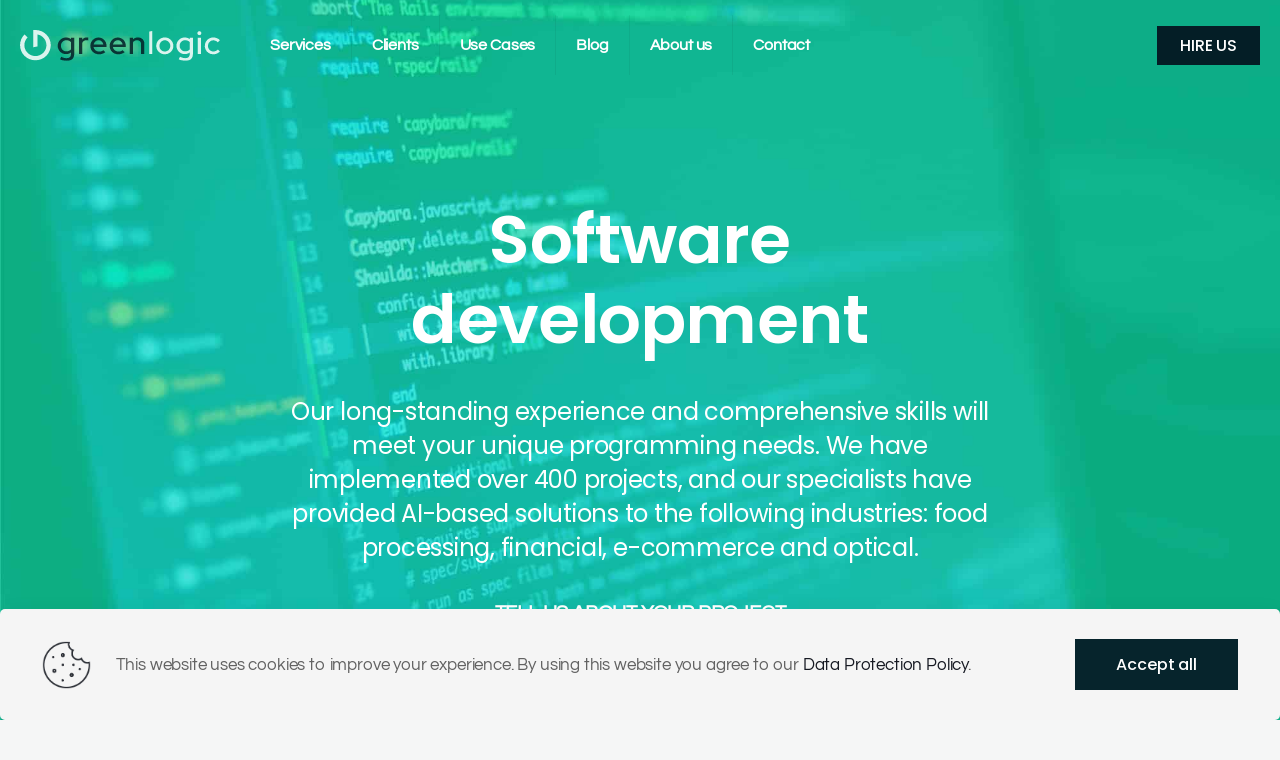

--- FILE ---
content_type: text/html; charset=UTF-8
request_url: https://greenlogic.eu/software-development/
body_size: 35167
content:
<!DOCTYPE html>
<html lang="en" class="no-js " itemscope itemtype="https://schema.org/WebPage" >

<head>

<meta charset="UTF-8" />
<meta name='robots' content='index, follow, max-image-preview:large, max-snippet:-1, max-video-preview:-1' />
<meta name="format-detection" content="telephone=no">
<meta name="viewport" content="width=device-width, initial-scale=1, maximum-scale=1" />
<link rel="shortcut icon" href="https://greenlogic.eu/wp-content/uploads/2021/11/favicon.png" type="image/x-icon" />
<link rel="apple-touch-icon" href="https://greenlogic.eu/wp-content/uploads/2021/11/favicon.png" />
<meta name="theme-color" content="#ffffff" media="(prefers-color-scheme: light)">
<meta name="theme-color" content="#041e26" media="(prefers-color-scheme: dark)">

	<!-- This site is optimized with the Yoast SEO plugin v26.8 - https://yoast.com/product/yoast-seo-wordpress/ -->
	<title>Software Development - Greenlogic</title><link rel="preload" as="style" href="https://fonts.googleapis.com/css?family=Questrial%3A1%2C500%2C600%7CPoppins%3A1%2C500%2C600%7CPoppins%3A400%2C500&#038;display=swap" /><script src="/cdn-cgi/scripts/7d0fa10a/cloudflare-static/rocket-loader.min.js" data-cf-settings="a144c14917d31638a3bec505-|49"></script><link rel="stylesheet" href="https://fonts.googleapis.com/css?family=Questrial%3A1%2C500%2C600%7CPoppins%3A1%2C500%2C600%7CPoppins%3A400%2C500&#038;display=swap" media="print" onload="this.media='all'" /><noscript><link rel="stylesheet" href="https://fonts.googleapis.com/css?family=Questrial%3A1%2C500%2C600%7CPoppins%3A1%2C500%2C600%7CPoppins%3A400%2C500&#038;display=swap" /></noscript><link rel="preload" as="image" href="https://greenlogic.eu/wp-content/uploads/2022/11/tworzenie-oprogramowania-lp.jpg" fetchpriority="high">
	<link rel="canonical" href="https://greenlogic.eu/software-development/" />
	<meta property="og:locale" content="en_US" />
	<meta property="og:type" content="article" />
	<meta property="og:title" content="Software Development - Greenlogic" />
	<meta property="og:description" content="Software development Our long-standing experience and comprehensive skills will meet your unique programming needs. We have implemented over 400 projects, and our specialists have provided AI-based […]" />
	<meta property="og:url" content="https://greenlogic.eu/software-development/" />
	<meta property="og:site_name" content="Greenlogic" />
	<meta property="article:modified_time" content="2023-11-06T15:15:53+00:00" />
	<meta property="og:image" content="https://greenlogic.eu/wp-content/uploads/2022/11/java-software-development.png" />
	<meta name="twitter:card" content="summary_large_image" />
	<meta name="twitter:label1" content="Est. reading time" />
	<meta name="twitter:data1" content="15 minutes" />
	<script type="application/ld+json" class="yoast-schema-graph">{"@context":"https://schema.org","@graph":[{"@type":"WebPage","@id":"https://greenlogic.eu/software-development/","url":"https://greenlogic.eu/software-development/","name":"Software Development - Greenlogic","isPartOf":{"@id":"https://greenlogic.eu/#website"},"primaryImageOfPage":{"@id":"https://greenlogic.eu/software-development/#primaryimage"},"image":{"@id":"https://greenlogic.eu/software-development/#primaryimage"},"thumbnailUrl":"https://greenlogic.eu/wp-content/uploads/2022/11/java-software-development.png","datePublished":"2023-03-15T14:47:32+00:00","dateModified":"2023-11-06T15:15:53+00:00","breadcrumb":{"@id":"https://greenlogic.eu/software-development/#breadcrumb"},"inLanguage":"en-US","potentialAction":[{"@type":"ReadAction","target":["https://greenlogic.eu/software-development/"]}]},{"@type":"ImageObject","inLanguage":"en-US","@id":"https://greenlogic.eu/software-development/#primaryimage","url":"https://greenlogic.eu/wp-content/uploads/2022/11/java-software-development.png","contentUrl":"https://greenlogic.eu/wp-content/uploads/2022/11/java-software-development.png","width":512,"height":512,"caption":"Aplikacje dedykowane JAVA"},{"@type":"BreadcrumbList","@id":"https://greenlogic.eu/software-development/#breadcrumb","itemListElement":[{"@type":"ListItem","position":1,"name":"Strona główna","item":"https://greenlogic.eu/"},{"@type":"ListItem","position":2,"name":"Software Development"}]},{"@type":"WebSite","@id":"https://greenlogic.eu/#website","url":"https://greenlogic.eu/","name":"Greenlogic","description":"Software House","potentialAction":[{"@type":"SearchAction","target":{"@type":"EntryPoint","urlTemplate":"https://greenlogic.eu/?s={search_term_string}"},"query-input":{"@type":"PropertyValueSpecification","valueRequired":true,"valueName":"search_term_string"}}],"inLanguage":"en-US"}]}</script>
	<!-- / Yoast SEO plugin. -->


<link rel='dns-prefetch' href='//www.googletagmanager.com' />
<link rel='dns-prefetch' href='//fonts.googleapis.com' />
<link href='https://fonts.gstatic.com' crossorigin rel='preconnect' />
<link rel="alternate" type="application/rss+xml" title="Greenlogic &raquo; Feed" href="https://greenlogic.eu/feed/" />
<link rel="alternate" type="application/rss+xml" title="Greenlogic &raquo; Comments Feed" href="https://greenlogic.eu/comments/feed/" />
<link rel="alternate" title="oEmbed (JSON)" type="application/json+oembed" href="https://greenlogic.eu/wp-json/oembed/1.0/embed?url=https%3A%2F%2Fgreenlogic.eu%2Fsoftware-development%2F" />
<link rel="alternate" title="oEmbed (XML)" type="text/xml+oembed" href="https://greenlogic.eu/wp-json/oembed/1.0/embed?url=https%3A%2F%2Fgreenlogic.eu%2Fsoftware-development%2F&#038;format=xml" />
<style id='wp-img-auto-sizes-contain-inline-css' type='text/css'>
img:is([sizes=auto i],[sizes^="auto," i]){contain-intrinsic-size:3000px 1500px}
/*# sourceURL=wp-img-auto-sizes-contain-inline-css */
</style>
<style id='wp-emoji-styles-inline-css' type='text/css'>

	img.wp-smiley, img.emoji {
		display: inline !important;
		border: none !important;
		box-shadow: none !important;
		height: 1em !important;
		width: 1em !important;
		margin: 0 0.07em !important;
		vertical-align: -0.1em !important;
		background: none !important;
		padding: 0 !important;
	}
/*# sourceURL=wp-emoji-styles-inline-css */
</style>
<style id='classic-theme-styles-inline-css' type='text/css'>
/*! This file is auto-generated */
.wp-block-button__link{color:#fff;background-color:#32373c;border-radius:9999px;box-shadow:none;text-decoration:none;padding:calc(.667em + 2px) calc(1.333em + 2px);font-size:1.125em}.wp-block-file__button{background:#32373c;color:#fff;text-decoration:none}
/*# sourceURL=/wp-includes/css/classic-themes.min.css */
</style>
<style id='global-styles-inline-css' type='text/css'>
:root{--wp--preset--aspect-ratio--square: 1;--wp--preset--aspect-ratio--4-3: 4/3;--wp--preset--aspect-ratio--3-4: 3/4;--wp--preset--aspect-ratio--3-2: 3/2;--wp--preset--aspect-ratio--2-3: 2/3;--wp--preset--aspect-ratio--16-9: 16/9;--wp--preset--aspect-ratio--9-16: 9/16;--wp--preset--color--black: #000000;--wp--preset--color--cyan-bluish-gray: #abb8c3;--wp--preset--color--white: #ffffff;--wp--preset--color--pale-pink: #f78da7;--wp--preset--color--vivid-red: #cf2e2e;--wp--preset--color--luminous-vivid-orange: #ff6900;--wp--preset--color--luminous-vivid-amber: #fcb900;--wp--preset--color--light-green-cyan: #7bdcb5;--wp--preset--color--vivid-green-cyan: #00d084;--wp--preset--color--pale-cyan-blue: #8ed1fc;--wp--preset--color--vivid-cyan-blue: #0693e3;--wp--preset--color--vivid-purple: #9b51e0;--wp--preset--gradient--vivid-cyan-blue-to-vivid-purple: linear-gradient(135deg,rgb(6,147,227) 0%,rgb(155,81,224) 100%);--wp--preset--gradient--light-green-cyan-to-vivid-green-cyan: linear-gradient(135deg,rgb(122,220,180) 0%,rgb(0,208,130) 100%);--wp--preset--gradient--luminous-vivid-amber-to-luminous-vivid-orange: linear-gradient(135deg,rgb(252,185,0) 0%,rgb(255,105,0) 100%);--wp--preset--gradient--luminous-vivid-orange-to-vivid-red: linear-gradient(135deg,rgb(255,105,0) 0%,rgb(207,46,46) 100%);--wp--preset--gradient--very-light-gray-to-cyan-bluish-gray: linear-gradient(135deg,rgb(238,238,238) 0%,rgb(169,184,195) 100%);--wp--preset--gradient--cool-to-warm-spectrum: linear-gradient(135deg,rgb(74,234,220) 0%,rgb(151,120,209) 20%,rgb(207,42,186) 40%,rgb(238,44,130) 60%,rgb(251,105,98) 80%,rgb(254,248,76) 100%);--wp--preset--gradient--blush-light-purple: linear-gradient(135deg,rgb(255,206,236) 0%,rgb(152,150,240) 100%);--wp--preset--gradient--blush-bordeaux: linear-gradient(135deg,rgb(254,205,165) 0%,rgb(254,45,45) 50%,rgb(107,0,62) 100%);--wp--preset--gradient--luminous-dusk: linear-gradient(135deg,rgb(255,203,112) 0%,rgb(199,81,192) 50%,rgb(65,88,208) 100%);--wp--preset--gradient--pale-ocean: linear-gradient(135deg,rgb(255,245,203) 0%,rgb(182,227,212) 50%,rgb(51,167,181) 100%);--wp--preset--gradient--electric-grass: linear-gradient(135deg,rgb(202,248,128) 0%,rgb(113,206,126) 100%);--wp--preset--gradient--midnight: linear-gradient(135deg,rgb(2,3,129) 0%,rgb(40,116,252) 100%);--wp--preset--font-size--small: 13px;--wp--preset--font-size--medium: 20px;--wp--preset--font-size--large: 36px;--wp--preset--font-size--x-large: 42px;--wp--preset--spacing--20: 0.44rem;--wp--preset--spacing--30: 0.67rem;--wp--preset--spacing--40: 1rem;--wp--preset--spacing--50: 1.5rem;--wp--preset--spacing--60: 2.25rem;--wp--preset--spacing--70: 3.38rem;--wp--preset--spacing--80: 5.06rem;--wp--preset--shadow--natural: 6px 6px 9px rgba(0, 0, 0, 0.2);--wp--preset--shadow--deep: 12px 12px 50px rgba(0, 0, 0, 0.4);--wp--preset--shadow--sharp: 6px 6px 0px rgba(0, 0, 0, 0.2);--wp--preset--shadow--outlined: 6px 6px 0px -3px rgb(255, 255, 255), 6px 6px rgb(0, 0, 0);--wp--preset--shadow--crisp: 6px 6px 0px rgb(0, 0, 0);}:where(.is-layout-flex){gap: 0.5em;}:where(.is-layout-grid){gap: 0.5em;}body .is-layout-flex{display: flex;}.is-layout-flex{flex-wrap: wrap;align-items: center;}.is-layout-flex > :is(*, div){margin: 0;}body .is-layout-grid{display: grid;}.is-layout-grid > :is(*, div){margin: 0;}:where(.wp-block-columns.is-layout-flex){gap: 2em;}:where(.wp-block-columns.is-layout-grid){gap: 2em;}:where(.wp-block-post-template.is-layout-flex){gap: 1.25em;}:where(.wp-block-post-template.is-layout-grid){gap: 1.25em;}.has-black-color{color: var(--wp--preset--color--black) !important;}.has-cyan-bluish-gray-color{color: var(--wp--preset--color--cyan-bluish-gray) !important;}.has-white-color{color: var(--wp--preset--color--white) !important;}.has-pale-pink-color{color: var(--wp--preset--color--pale-pink) !important;}.has-vivid-red-color{color: var(--wp--preset--color--vivid-red) !important;}.has-luminous-vivid-orange-color{color: var(--wp--preset--color--luminous-vivid-orange) !important;}.has-luminous-vivid-amber-color{color: var(--wp--preset--color--luminous-vivid-amber) !important;}.has-light-green-cyan-color{color: var(--wp--preset--color--light-green-cyan) !important;}.has-vivid-green-cyan-color{color: var(--wp--preset--color--vivid-green-cyan) !important;}.has-pale-cyan-blue-color{color: var(--wp--preset--color--pale-cyan-blue) !important;}.has-vivid-cyan-blue-color{color: var(--wp--preset--color--vivid-cyan-blue) !important;}.has-vivid-purple-color{color: var(--wp--preset--color--vivid-purple) !important;}.has-black-background-color{background-color: var(--wp--preset--color--black) !important;}.has-cyan-bluish-gray-background-color{background-color: var(--wp--preset--color--cyan-bluish-gray) !important;}.has-white-background-color{background-color: var(--wp--preset--color--white) !important;}.has-pale-pink-background-color{background-color: var(--wp--preset--color--pale-pink) !important;}.has-vivid-red-background-color{background-color: var(--wp--preset--color--vivid-red) !important;}.has-luminous-vivid-orange-background-color{background-color: var(--wp--preset--color--luminous-vivid-orange) !important;}.has-luminous-vivid-amber-background-color{background-color: var(--wp--preset--color--luminous-vivid-amber) !important;}.has-light-green-cyan-background-color{background-color: var(--wp--preset--color--light-green-cyan) !important;}.has-vivid-green-cyan-background-color{background-color: var(--wp--preset--color--vivid-green-cyan) !important;}.has-pale-cyan-blue-background-color{background-color: var(--wp--preset--color--pale-cyan-blue) !important;}.has-vivid-cyan-blue-background-color{background-color: var(--wp--preset--color--vivid-cyan-blue) !important;}.has-vivid-purple-background-color{background-color: var(--wp--preset--color--vivid-purple) !important;}.has-black-border-color{border-color: var(--wp--preset--color--black) !important;}.has-cyan-bluish-gray-border-color{border-color: var(--wp--preset--color--cyan-bluish-gray) !important;}.has-white-border-color{border-color: var(--wp--preset--color--white) !important;}.has-pale-pink-border-color{border-color: var(--wp--preset--color--pale-pink) !important;}.has-vivid-red-border-color{border-color: var(--wp--preset--color--vivid-red) !important;}.has-luminous-vivid-orange-border-color{border-color: var(--wp--preset--color--luminous-vivid-orange) !important;}.has-luminous-vivid-amber-border-color{border-color: var(--wp--preset--color--luminous-vivid-amber) !important;}.has-light-green-cyan-border-color{border-color: var(--wp--preset--color--light-green-cyan) !important;}.has-vivid-green-cyan-border-color{border-color: var(--wp--preset--color--vivid-green-cyan) !important;}.has-pale-cyan-blue-border-color{border-color: var(--wp--preset--color--pale-cyan-blue) !important;}.has-vivid-cyan-blue-border-color{border-color: var(--wp--preset--color--vivid-cyan-blue) !important;}.has-vivid-purple-border-color{border-color: var(--wp--preset--color--vivid-purple) !important;}.has-vivid-cyan-blue-to-vivid-purple-gradient-background{background: var(--wp--preset--gradient--vivid-cyan-blue-to-vivid-purple) !important;}.has-light-green-cyan-to-vivid-green-cyan-gradient-background{background: var(--wp--preset--gradient--light-green-cyan-to-vivid-green-cyan) !important;}.has-luminous-vivid-amber-to-luminous-vivid-orange-gradient-background{background: var(--wp--preset--gradient--luminous-vivid-amber-to-luminous-vivid-orange) !important;}.has-luminous-vivid-orange-to-vivid-red-gradient-background{background: var(--wp--preset--gradient--luminous-vivid-orange-to-vivid-red) !important;}.has-very-light-gray-to-cyan-bluish-gray-gradient-background{background: var(--wp--preset--gradient--very-light-gray-to-cyan-bluish-gray) !important;}.has-cool-to-warm-spectrum-gradient-background{background: var(--wp--preset--gradient--cool-to-warm-spectrum) !important;}.has-blush-light-purple-gradient-background{background: var(--wp--preset--gradient--blush-light-purple) !important;}.has-blush-bordeaux-gradient-background{background: var(--wp--preset--gradient--blush-bordeaux) !important;}.has-luminous-dusk-gradient-background{background: var(--wp--preset--gradient--luminous-dusk) !important;}.has-pale-ocean-gradient-background{background: var(--wp--preset--gradient--pale-ocean) !important;}.has-electric-grass-gradient-background{background: var(--wp--preset--gradient--electric-grass) !important;}.has-midnight-gradient-background{background: var(--wp--preset--gradient--midnight) !important;}.has-small-font-size{font-size: var(--wp--preset--font-size--small) !important;}.has-medium-font-size{font-size: var(--wp--preset--font-size--medium) !important;}.has-large-font-size{font-size: var(--wp--preset--font-size--large) !important;}.has-x-large-font-size{font-size: var(--wp--preset--font-size--x-large) !important;}
:where(.wp-block-post-template.is-layout-flex){gap: 1.25em;}:where(.wp-block-post-template.is-layout-grid){gap: 1.25em;}
:where(.wp-block-term-template.is-layout-flex){gap: 1.25em;}:where(.wp-block-term-template.is-layout-grid){gap: 1.25em;}
:where(.wp-block-columns.is-layout-flex){gap: 2em;}:where(.wp-block-columns.is-layout-grid){gap: 2em;}
:root :where(.wp-block-pullquote){font-size: 1.5em;line-height: 1.6;}
/*# sourceURL=global-styles-inline-css */
</style>
<link rel='stylesheet' id='mfn-be-css' href='https://greenlogic.eu/wp-content/themes/betheme/css/be.css?ver=28.1.10' type='text/css' media='all' />
<link rel='stylesheet' id='mfn-animations-css' href='https://greenlogic.eu/wp-content/themes/betheme/assets/animations/animations.min.css?ver=28.1.10' type='text/css' media='all' />
<link rel='stylesheet' id='mfn-font-awesome-css' href='https://greenlogic.eu/wp-content/themes/betheme/fonts/fontawesome/fontawesome.css?ver=28.1.10' type='text/css' media='all' />
<link rel='stylesheet' id='mfn-responsive-css' href='https://greenlogic.eu/wp-content/themes/betheme/css/responsive.css?ver=28.1.10' type='text/css' media='all' />


<link rel='stylesheet' id='elementor-frontend-css' href='https://greenlogic.eu/wp-content/plugins/elementor/assets/css/frontend.min.css?ver=3.34.3' type='text/css' media='all' />
<link rel='stylesheet' id='widget-heading-css' href='https://greenlogic.eu/wp-content/plugins/elementor/assets/css/widget-heading.min.css?ver=3.34.3' type='text/css' media='all' />
<link rel='stylesheet' id='e-animation-rotateInDownLeft-css' href='https://greenlogic.eu/wp-content/plugins/elementor/assets/lib/animations/styles/rotateInDownLeft.min.css?ver=3.34.3' type='text/css' media='all' />
<link rel='stylesheet' id='e-motion-fx-css' href='https://greenlogic.eu/wp-content/plugins/elementor-pro/assets/css/modules/motion-fx.min.css?ver=3.29.2' type='text/css' media='all' />
<link rel='stylesheet' id='widget-spacer-css' href='https://greenlogic.eu/wp-content/plugins/elementor/assets/css/widget-spacer.min.css?ver=3.34.3' type='text/css' media='all' />
<link rel='stylesheet' id='e-animation-rotateInDownRight-css' href='https://greenlogic.eu/wp-content/plugins/elementor/assets/lib/animations/styles/rotateInDownRight.min.css?ver=3.34.3' type='text/css' media='all' />
<link rel='stylesheet' id='e-animation-fadeInUp-css' href='https://greenlogic.eu/wp-content/plugins/elementor/assets/lib/animations/styles/fadeInUp.min.css?ver=3.34.3' type='text/css' media='all' />
<link rel='stylesheet' id='e-animation-fadeIn-css' href='https://greenlogic.eu/wp-content/plugins/elementor/assets/lib/animations/styles/fadeIn.min.css?ver=3.34.3' type='text/css' media='all' />
<link rel='stylesheet' id='e-popup-css' href='https://greenlogic.eu/wp-content/plugins/elementor-pro/assets/css/conditionals/popup.min.css?ver=3.29.2' type='text/css' media='all' />
<link rel='stylesheet' id='elementor-post-4326-css' href='https://greenlogic.eu/wp-content/uploads/elementor/css/post-4326.css?ver=1769530378' type='text/css' media='all' />
<link rel='stylesheet' id='font-awesome-5-all-css' href='https://greenlogic.eu/wp-content/plugins/elementor/assets/lib/font-awesome/css/all.min.css?ver=3.34.3' type='text/css' media='all' />
<link rel='stylesheet' id='font-awesome-4-shim-css' href='https://greenlogic.eu/wp-content/plugins/elementor/assets/lib/font-awesome/css/v4-shims.min.css?ver=3.34.3' type='text/css' media='all' />
<link rel='stylesheet' id='e-animation-grow-css' href='https://greenlogic.eu/wp-content/plugins/elementor/assets/lib/animations/styles/e-animation-grow.min.css?ver=3.34.3' type='text/css' media='all' />
<link rel='stylesheet' id='widget-image-css' href='https://greenlogic.eu/wp-content/plugins/elementor/assets/css/widget-image.min.css?ver=3.34.3' type='text/css' media='all' />
<link rel='stylesheet' id='widget-icon-box-css' href='https://greenlogic.eu/wp-content/plugins/elementor/assets/css/widget-icon-box.min.css?ver=3.34.3' type='text/css' media='all' />
<link rel='stylesheet' id='swiper-css' href='https://greenlogic.eu/wp-content/plugins/elementor/assets/lib/swiper/v8/css/swiper.min.css?ver=8.4.5' type='text/css' media='all' />
<link rel='stylesheet' id='e-swiper-css' href='https://greenlogic.eu/wp-content/plugins/elementor/assets/css/conditionals/e-swiper.min.css?ver=3.34.3' type='text/css' media='all' />
<link rel='stylesheet' id='widget-image-carousel-css' href='https://greenlogic.eu/wp-content/plugins/elementor/assets/css/widget-image-carousel.min.css?ver=3.34.3' type='text/css' media='all' />
<link rel='stylesheet' id='e-animation-slideInRight-css' href='https://greenlogic.eu/wp-content/plugins/elementor/assets/lib/animations/styles/slideInRight.min.css?ver=3.34.3' type='text/css' media='all' />
<link rel='stylesheet' id='elementor-post-3598-css' href='https://greenlogic.eu/wp-content/uploads/elementor/css/post-3598.css?ver=1769573149' type='text/css' media='all' />
<link rel='stylesheet' id='elementor-post-6228-css' href='https://greenlogic.eu/wp-content/uploads/elementor/css/post-6228.css?ver=1769530379' type='text/css' media='all' />
<link rel='stylesheet' id='eael-general-css' href='https://greenlogic.eu/wp-content/plugins/essential-addons-for-elementor-lite/assets/front-end/css/view/general.min.css?ver=6.5.9' type='text/css' media='all' />
<style id='mfn-dynamic-inline-css' type='text/css'>
#Subheader{background-image:url(https://greenlogic.eu/wp-content/uploads/2022/11/gl-background.png);background-repeat:no-repeat;background-position:left top}
html{background-color:#041e260a}#Wrapper,#Content,.mfn-popup .mfn-popup-content,.mfn-off-canvas-sidebar .mfn-off-canvas-content-wrapper,.mfn-cart-holder,.mfn-header-login,#Top_bar .search_wrapper,#Top_bar .top_bar_right .mfn-live-search-box,.column_livesearch .mfn-live-search-wrapper,.column_livesearch .mfn-live-search-box{background-color:#041e260a}.layout-boxed.mfn-bebuilder-header.mfn-ui #Wrapper .mfn-only-sample-content{background-color:#041e260a}body:not(.template-slider) #Header{min-height:0px}body.header-below:not(.template-slider) #Header{padding-top:0px}#Subheader{padding:120px 0 80px}#Footer .widgets_wrapper{padding:70px 0}.has-search-overlay.search-overlay-opened #search-overlay{background-color:rgba(0,0,0,0.6)}.elementor-page.elementor-default #Content .the_content .section_wrapper{max-width:100%}.elementor-page.elementor-default #Content .section.the_content{width:100%}.elementor-page.elementor-default #Content .section_wrapper .the_content_wrapper{margin-left:0;margin-right:0;width:100%}body,span.date_label,.timeline_items li h3 span,input[type="date"],input[type="text"],input[type="password"],input[type="tel"],input[type="email"],input[type="url"],textarea,select,.offer_li .title h3,.mfn-menu-item-megamenu{font-family:"Questrial",-apple-system,BlinkMacSystemFont,"Segoe UI",Roboto,Oxygen-Sans,Ubuntu,Cantarell,"Helvetica Neue",sans-serif}.lead,.big{font-family:"Questrial",-apple-system,BlinkMacSystemFont,"Segoe UI",Roboto,Oxygen-Sans,Ubuntu,Cantarell,"Helvetica Neue",sans-serif}#menu > ul > li > a,#overlay-menu ul li a{font-family:"Questrial",-apple-system,BlinkMacSystemFont,"Segoe UI",Roboto,Oxygen-Sans,Ubuntu,Cantarell,"Helvetica Neue",sans-serif}#Subheader .title{font-family:"Poppins",-apple-system,BlinkMacSystemFont,"Segoe UI",Roboto,Oxygen-Sans,Ubuntu,Cantarell,"Helvetica Neue",sans-serif}h1,h2,h3,h4,.text-logo #logo{font-family:"Poppins",-apple-system,BlinkMacSystemFont,"Segoe UI",Roboto,Oxygen-Sans,Ubuntu,Cantarell,"Helvetica Neue",sans-serif}h5,h6{font-family:"Poppins",-apple-system,BlinkMacSystemFont,"Segoe UI",Roboto,Oxygen-Sans,Ubuntu,Cantarell,"Helvetica Neue",sans-serif}blockquote{font-family:"Questrial",-apple-system,BlinkMacSystemFont,"Segoe UI",Roboto,Oxygen-Sans,Ubuntu,Cantarell,"Helvetica Neue",sans-serif}.chart_box .chart .num,.counter .desc_wrapper .number-wrapper,.how_it_works .image .number,.pricing-box .plan-header .price,.quick_fact .number-wrapper,.woocommerce .product div.entry-summary .price{font-family:"Questrial",-apple-system,BlinkMacSystemFont,"Segoe UI",Roboto,Oxygen-Sans,Ubuntu,Cantarell,"Helvetica Neue",sans-serif}body,.mfn-menu-item-megamenu{font-size:17px;line-height:28px;font-weight:500;letter-spacing:0px}.lead,.big{font-size:18px;line-height:30px;font-weight:600;letter-spacing:0px}#menu > ul > li > a,#overlay-menu ul li a{font-size:16px;font-weight:600;letter-spacing:0px}#overlay-menu ul li a{line-height:24px}#Subheader .title{font-size:68px;line-height:80px;font-weight:600;letter-spacing:0px}h1,.text-logo #logo{font-size:68px;line-height:80px;font-weight:600;letter-spacing:0px}h2{font-size:45px;line-height:55px;font-weight:600;letter-spacing:0px}h3,.woocommerce ul.products li.product h3,.woocommerce #customer_login h2{font-size:35px;line-height:44px;font-weight:600;letter-spacing:-1px}h4,.woocommerce .woocommerce-order-details__title,.woocommerce .wc-bacs-bank-details-heading,.woocommerce .woocommerce-customer-details h2{font-size:24px;line-height:34px;font-weight:600;letter-spacing:0px}h5{font-size:18px;line-height:28px;font-weight:600;letter-spacing:0px}h6{font-size:12px;line-height:20px;font-weight:600;letter-spacing:0px}#Intro .intro-title{font-size:68px;line-height:80px;font-weight:600;letter-spacing:0px}@media only screen and (min-width:768px) and (max-width:959px){body,.mfn-menu-item-megamenu{font-size:14px;line-height:24px;font-weight:500;letter-spacing:0px}.lead,.big{font-size:15px;line-height:26px;font-weight:600;letter-spacing:0px}#menu > ul > li > a,#overlay-menu ul li a{font-size:14px;font-weight:600;letter-spacing:0px}#overlay-menu ul li a{line-height:21px}#Subheader .title{font-size:58px;line-height:68px;font-weight:600;letter-spacing:0px}h1,.text-logo #logo{font-size:58px;line-height:68px;font-weight:600;letter-spacing:0px}h2{font-size:38px;line-height:47px;font-weight:600;letter-spacing:0px}h3,.woocommerce ul.products li.product h3,.woocommerce #customer_login h2{font-size:30px;line-height:37px;font-weight:600;letter-spacing:-1px}h4,.woocommerce .woocommerce-order-details__title,.woocommerce .wc-bacs-bank-details-heading,.woocommerce .woocommerce-customer-details h2{font-size:20px;line-height:29px;font-weight:600;letter-spacing:0px}h5{font-size:15px;line-height:24px;font-weight:600;letter-spacing:0px}h6{font-size:13px;line-height:19px;font-weight:600;letter-spacing:0px}#Intro .intro-title{font-size:58px;line-height:68px;font-weight:600;letter-spacing:0px}blockquote{font-size:15px}.chart_box .chart .num{font-size:45px;line-height:45px}.counter .desc_wrapper .number-wrapper{font-size:45px;line-height:45px}.counter .desc_wrapper .title{font-size:14px;line-height:18px}.faq .question .title{font-size:14px}.fancy_heading .title{font-size:38px;line-height:38px}.offer .offer_li .desc_wrapper .title h3{font-size:32px;line-height:32px}.offer_thumb_ul li.offer_thumb_li .desc_wrapper .title h3{font-size:32px;line-height:32px}.pricing-box .plan-header h2{font-size:27px;line-height:27px}.pricing-box .plan-header .price > span{font-size:40px;line-height:40px}.pricing-box .plan-header .price sup.currency{font-size:18px;line-height:18px}.pricing-box .plan-header .price sup.period{font-size:14px;line-height:14px}.quick_fact .number-wrapper{font-size:80px;line-height:80px}.trailer_box .desc h2{font-size:27px;line-height:27px}.widget > h3{font-size:17px;line-height:20px}}@media only screen and (min-width:480px) and (max-width:767px){body,.mfn-menu-item-megamenu{font-size:13px;line-height:21px;font-weight:500;letter-spacing:0px}.lead,.big{font-size:14px;line-height:23px;font-weight:600;letter-spacing:0px}#menu > ul > li > a,#overlay-menu ul li a{font-size:13px;font-weight:600;letter-spacing:0px}#overlay-menu ul li a{line-height:19.5px}#Subheader .title{font-size:51px;line-height:60px;font-weight:600;letter-spacing:0px}h1,.text-logo #logo{font-size:51px;line-height:60px;font-weight:600;letter-spacing:0px}h2{font-size:34px;line-height:41px;font-weight:600;letter-spacing:0px}h3,.woocommerce ul.products li.product h3,.woocommerce #customer_login h2{font-size:26px;line-height:33px;font-weight:600;letter-spacing:-1px}h4,.woocommerce .woocommerce-order-details__title,.woocommerce .wc-bacs-bank-details-heading,.woocommerce .woocommerce-customer-details h2{font-size:18px;line-height:26px;font-weight:600;letter-spacing:0px}h5{font-size:14px;line-height:21px;font-weight:600;letter-spacing:0px}h6{font-size:13px;line-height:19px;font-weight:600;letter-spacing:0px}#Intro .intro-title{font-size:51px;line-height:60px;font-weight:600;letter-spacing:0px}blockquote{font-size:14px}.chart_box .chart .num{font-size:40px;line-height:40px}.counter .desc_wrapper .number-wrapper{font-size:40px;line-height:40px}.counter .desc_wrapper .title{font-size:13px;line-height:16px}.faq .question .title{font-size:13px}.fancy_heading .title{font-size:34px;line-height:34px}.offer .offer_li .desc_wrapper .title h3{font-size:28px;line-height:28px}.offer_thumb_ul li.offer_thumb_li .desc_wrapper .title h3{font-size:28px;line-height:28px}.pricing-box .plan-header h2{font-size:24px;line-height:24px}.pricing-box .plan-header .price > span{font-size:34px;line-height:34px}.pricing-box .plan-header .price sup.currency{font-size:16px;line-height:16px}.pricing-box .plan-header .price sup.period{font-size:13px;line-height:13px}.quick_fact .number-wrapper{font-size:70px;line-height:70px}.trailer_box .desc h2{font-size:24px;line-height:24px}.widget > h3{font-size:16px;line-height:19px}}@media only screen and (max-width:479px){body,.mfn-menu-item-megamenu{font-size:13px;line-height:19px;font-weight:500;letter-spacing:0px}.lead,.big{font-size:13px;line-height:19px;font-weight:600;letter-spacing:0px}#menu > ul > li > a,#overlay-menu ul li a{font-size:13px;font-weight:600;letter-spacing:0px}#overlay-menu ul li a{line-height:19.5px}#Subheader .title{font-size:41px;line-height:48px;font-weight:600;letter-spacing:0px}h1,.text-logo #logo{font-size:41px;line-height:48px;font-weight:600;letter-spacing:0px}h2{font-size:27px;line-height:33px;font-weight:600;letter-spacing:0px}h3,.woocommerce ul.products li.product h3,.woocommerce #customer_login h2{font-size:21px;line-height:26px;font-weight:600;letter-spacing:-1px}h4,.woocommerce .woocommerce-order-details__title,.woocommerce .wc-bacs-bank-details-heading,.woocommerce .woocommerce-customer-details h2{font-size:14px;line-height:20px;font-weight:600;letter-spacing:0px}h5{font-size:13px;line-height:19px;font-weight:600;letter-spacing:0px}h6{font-size:13px;line-height:19px;font-weight:600;letter-spacing:0px}#Intro .intro-title{font-size:41px;line-height:48px;font-weight:600;letter-spacing:0px}blockquote{font-size:13px}.chart_box .chart .num{font-size:35px;line-height:35px}.counter .desc_wrapper .number-wrapper{font-size:35px;line-height:35px}.counter .desc_wrapper .title{font-size:13px;line-height:26px}.faq .question .title{font-size:13px}.fancy_heading .title{font-size:30px;line-height:30px}.offer .offer_li .desc_wrapper .title h3{font-size:26px;line-height:26px}.offer_thumb_ul li.offer_thumb_li .desc_wrapper .title h3{font-size:26px;line-height:26px}.pricing-box .plan-header h2{font-size:21px;line-height:21px}.pricing-box .plan-header .price > span{font-size:32px;line-height:32px}.pricing-box .plan-header .price sup.currency{font-size:14px;line-height:14px}.pricing-box .plan-header .price sup.period{font-size:13px;line-height:13px}.quick_fact .number-wrapper{font-size:60px;line-height:60px}.trailer_box .desc h2{font-size:21px;line-height:21px}.widget > h3{font-size:15px;line-height:18px}}.with_aside .sidebar.columns{width:30%}.with_aside .sections_group{width:70%}.aside_both .sidebar.columns{width:25%}.aside_both .sidebar.sidebar-1{margin-left:-75%}.aside_both .sections_group{width:50%;margin-left:25%}@media only screen and (min-width:1240px){#Wrapper,.with_aside .content_wrapper{max-width:1400px}body.layout-boxed.mfn-header-scrolled .mfn-header-tmpl.mfn-sticky-layout-width{max-width:1400px;left:0;right:0;margin-left:auto;margin-right:auto}body.layout-boxed:not(.mfn-header-scrolled) .mfn-header-tmpl.mfn-header-layout-width,body.layout-boxed .mfn-header-tmpl.mfn-header-layout-width:not(.mfn-hasSticky){max-width:1400px;left:0;right:0;margin-left:auto;margin-right:auto}body.layout-boxed.mfn-bebuilder-header.mfn-ui .mfn-only-sample-content{max-width:1400px;margin-left:auto;margin-right:auto}.section_wrapper,.container{max-width:1380px}.layout-boxed.header-boxed #Top_bar.is-sticky{max-width:1400px}}@media only screen and (max-width:767px){#Wrapper{max-width:calc(100% - 67px)}.content_wrapper .section_wrapper,.container,.four.columns .widget-area{max-width:770px !important;padding-left:33px;padding-right:33px}}body{--mfn-button-font-family:"Poppins";--mfn-button-font-size:16px;--mfn-button-font-weight:500;--mfn-button-font-style:inherit;--mfn-button-letter-spacing:0px;--mfn-button-padding:15px 40px 15px 40px;--mfn-button-border-width:3px;--mfn-button-border-radius:0px;--mfn-button-gap:10px;--mfn-button-transition:0.2s;--mfn-button-color:#ffffff;--mfn-button-color-hover:#041e26;--mfn-button-bg:#041e26;--mfn-button-bg-hover:#0ba399;--mfn-button-border-color:transparent;--mfn-button-border-color-hover:transparent;--mfn-button-icon-color:#ffffff;--mfn-button-icon-color-hover:#041e26;--mfn-button-box-shadow:unset;--mfn-button-theme-color:#041e26;--mfn-button-theme-color-hover:#041e26;--mfn-button-theme-bg:#0ba399;--mfn-button-theme-bg-hover:#39d3b4;--mfn-button-theme-border-color:transparent;--mfn-button-theme-border-color-hover:transparent;--mfn-button-theme-icon-color:#041e26;--mfn-button-theme-icon-color-hover:#041e26;--mfn-button-theme-box-shadow:unset;--mfn-button-shop-color:#041e26;--mfn-button-shop-color-hover:#041e26;--mfn-button-shop-bg:#0ba399;--mfn-button-shop-bg-hover:#39d3b4;--mfn-button-shop-border-color:transparent;--mfn-button-shop-border-color-hover:transparent;--mfn-button-shop-icon-color:#626262;--mfn-button-shop-icon-color-hover:#626262;--mfn-button-shop-box-shadow:unset;--mfn-button-action-color:#ffffff;--mfn-button-action-color-hover:#ffffff;--mfn-button-action-bg:#041e26;--mfn-button-action-bg-hover:#041e26;--mfn-button-action-border-color:#ffffff;--mfn-button-action-border-color-hover:#ffffff;--mfn-button-action-icon-color:#ffffff;--mfn-button-action-icon-color-hover:#ffffff;--mfn-button-action-box-shadow:unset}@media only screen and (max-width:959px){body{}}@media only screen and (max-width:768px){body{}}.mfn-cookies,.mfn-cookies-reopen{--mfn-gdpr2-container-text-color:#626262;--mfn-gdpr2-container-strong-color:#07070a;--mfn-gdpr2-container-bg:#ffffff;--mfn-gdpr2-container-overlay:rgba(25,37,48,0.6);--mfn-gdpr2-details-box-bg:#fbfbfb;--mfn-gdpr2-details-switch-bg:#00032a;--mfn-gdpr2-details-switch-bg-active:#5acb65;--mfn-gdpr2-tabs-text-color:#07070a;--mfn-gdpr2-tabs-text-color-active:#0089f7;--mfn-gdpr2-tabs-border:rgba(8,8,14,0.1);--mfn-gdpr2-buttons-box-bg:#fbfbfb;--mfn-gdpr2-reopen-background:#fff;--mfn-gdpr2-reopen-color:#222}#Top_bar #logo,.header-fixed #Top_bar #logo,.header-plain #Top_bar #logo,.header-transparent #Top_bar #logo{height:60px;line-height:60px;padding:15px 0}.logo-overflow #Top_bar:not(.is-sticky) .logo{height:90px}#Top_bar .menu > li > a{padding:15px 0}.menu-highlight:not(.header-creative) #Top_bar .menu > li > a{margin:20px 0}.header-plain:not(.menu-highlight) #Top_bar .menu > li > a span:not(.description){line-height:90px}.header-fixed #Top_bar .menu > li > a{padding:30px 0}@media only screen and (max-width:767px){.mobile-header-mini #Top_bar #logo{height:50px!important;line-height:50px!important;margin:5px 0}}#Top_bar #logo img.svg{width:200px}@media(max-width:767px){#Top_bar #logo img.svg{width:150px}}.image_frame,.wp-caption{border-width:0px}.alert{border-radius:0px}#Top_bar .top_bar_right .top-bar-right-input input{width:200px}.mfn-live-search-box .mfn-live-search-list{max-height:300px}input[type="date"],input[type="email"],input[type="number"],input[type="password"],input[type="search"],input[type="tel"],input[type="text"],input[type="url"],select,textarea,.woocommerce .quantity input.qty{border-width:0 0 1px 0;box-shadow:unset;resize:none}.select2-container--default .select2-selection--single,.select2-dropdown,.select2-container--default.select2-container--open .select2-selection--single{border-width:0 0 1px 0}input[type="date"],input[type="email"],input[type="number"],input[type="password"],input[type="search"],input[type="tel"],input[type="text"],input[type="url"],select,textarea,.woocommerce .quantity input.qty{border-radius:0px}.select2-container--default .select2-selection--single,.select2-dropdown,.select2-container--default.select2-container--open .select2-selection--single{border-radius:0px}#Side_slide{right:-320px;width:320px}#Side_slide.left{left:-320px}.blog-teaser li .desc-wrapper .desc{background-position-y:-1px}.mfn-free-delivery-info{--mfn-free-delivery-bar:#0ba399;--mfn-free-delivery-bg:rgba(0,0,0,0.1);--mfn-free-delivery-achieved:#0ba399}#back_to_top i{color:#4a5857}@media only screen and ( max-width:767px ){}@media only screen and (min-width:1024px){body:not(.header-simple) #Top_bar #menu{display:block!important}.tr-menu #Top_bar #menu{background:none!important}#Top_bar .menu > li > ul.mfn-megamenu > li{float:left}#Top_bar .menu > li > ul.mfn-megamenu > li.mfn-megamenu-cols-1{width:100%}#Top_bar .menu > li > ul.mfn-megamenu > li.mfn-megamenu-cols-2{width:50%}#Top_bar .menu > li > ul.mfn-megamenu > li.mfn-megamenu-cols-3{width:33.33%}#Top_bar .menu > li > ul.mfn-megamenu > li.mfn-megamenu-cols-4{width:25%}#Top_bar .menu > li > ul.mfn-megamenu > li.mfn-megamenu-cols-5{width:20%}#Top_bar .menu > li > ul.mfn-megamenu > li.mfn-megamenu-cols-6{width:16.66%}#Top_bar .menu > li > ul.mfn-megamenu > li > ul{display:block!important;position:inherit;left:auto;top:auto;border-width:0 1px 0 0}#Top_bar .menu > li > ul.mfn-megamenu > li:last-child > ul{border:0}#Top_bar .menu > li > ul.mfn-megamenu > li > ul li{width:auto}#Top_bar .menu > li > ul.mfn-megamenu a.mfn-megamenu-title{text-transform:uppercase;font-weight:400;background:none}#Top_bar .menu > li > ul.mfn-megamenu a .menu-arrow{display:none}.menuo-right #Top_bar .menu > li > ul.mfn-megamenu{left:0;width:98%!important;margin:0 1%;padding:20px 0}.menuo-right #Top_bar .menu > li > ul.mfn-megamenu-bg{box-sizing:border-box}#Top_bar .menu > li > ul.mfn-megamenu-bg{padding:20px 166px 20px 20px;background-repeat:no-repeat;background-position:right bottom}.rtl #Top_bar .menu > li > ul.mfn-megamenu-bg{padding-left:166px;padding-right:20px;background-position:left bottom}#Top_bar .menu > li > ul.mfn-megamenu-bg > li{background:none}#Top_bar .menu > li > ul.mfn-megamenu-bg > li a{border:none}#Top_bar .menu > li > ul.mfn-megamenu-bg > li > ul{background:none!important;-webkit-box-shadow:0 0 0 0;-moz-box-shadow:0 0 0 0;box-shadow:0 0 0 0}.mm-vertical #Top_bar .container{position:relative}.mm-vertical #Top_bar .top_bar_left{position:static}.mm-vertical #Top_bar .menu > li ul{box-shadow:0 0 0 0 transparent!important;background-image:none}.mm-vertical #Top_bar .menu > li > ul.mfn-megamenu{padding:20px 0}.mm-vertical.header-plain #Top_bar .menu > li > ul.mfn-megamenu{width:100%!important;margin:0}.mm-vertical #Top_bar .menu > li > ul.mfn-megamenu > li{display:table-cell;float:none!important;width:10%;padding:0 15px;border-right:1px solid rgba(0,0,0,0.05)}.mm-vertical #Top_bar .menu > li > ul.mfn-megamenu > li:last-child{border-right-width:0}.mm-vertical #Top_bar .menu > li > ul.mfn-megamenu > li.hide-border{border-right-width:0}.mm-vertical #Top_bar .menu > li > ul.mfn-megamenu > li a{border-bottom-width:0;padding:9px 15px;line-height:120%}.mm-vertical #Top_bar .menu > li > ul.mfn-megamenu a.mfn-megamenu-title{font-weight:700}.rtl .mm-vertical #Top_bar .menu > li > ul.mfn-megamenu > li:first-child{border-right-width:0}.rtl .mm-vertical #Top_bar .menu > li > ul.mfn-megamenu > li:last-child{border-right-width:1px}body.header-shop #Top_bar #menu{display:flex!important;background-color:transparent}.header-shop #Top_bar.is-sticky .top_bar_row_second{display:none}.header-plain:not(.menuo-right) #Header .top_bar_left{width:auto!important}.header-stack.header-center #Top_bar #menu{display:inline-block!important}.header-simple #Top_bar #menu{display:none;height:auto;width:300px;bottom:auto;top:100%;right:1px;position:absolute;margin:0}.header-simple #Header a.responsive-menu-toggle{display:block;right:10px}.header-simple #Top_bar #menu > ul{width:100%;float:left}.header-simple #Top_bar #menu ul li{width:100%;padding-bottom:0;border-right:0;position:relative}.header-simple #Top_bar #menu ul li a{padding:0 20px;margin:0;display:block;height:auto;line-height:normal;border:none}.header-simple #Top_bar #menu ul li a:not(.menu-toggle):after{display:none}.header-simple #Top_bar #menu ul li a span{border:none;line-height:44px;display:inline;padding:0}.header-simple #Top_bar #menu ul li.submenu .menu-toggle{display:block;position:absolute;right:0;top:0;width:44px;height:44px;line-height:44px;font-size:30px;font-weight:300;text-align:center;cursor:pointer;color:#444;opacity:0.33;transform:unset}.header-simple #Top_bar #menu ul li.submenu .menu-toggle:after{content:"+";position:static}.header-simple #Top_bar #menu ul li.hover > .menu-toggle:after{content:"-"}.header-simple #Top_bar #menu ul li.hover a{border-bottom:0}.header-simple #Top_bar #menu ul.mfn-megamenu li .menu-toggle{display:none}.header-simple #Top_bar #menu ul li ul{position:relative!important;left:0!important;top:0;padding:0;margin:0!important;width:auto!important;background-image:none}.header-simple #Top_bar #menu ul li ul li{width:100%!important;display:block;padding:0}.header-simple #Top_bar #menu ul li ul li a{padding:0 20px 0 30px}.header-simple #Top_bar #menu ul li ul li a .menu-arrow{display:none}.header-simple #Top_bar #menu ul li ul li a span{padding:0}.header-simple #Top_bar #menu ul li ul li a span:after{display:none!important}.header-simple #Top_bar .menu > li > ul.mfn-megamenu a.mfn-megamenu-title{text-transform:uppercase;font-weight:400}.header-simple #Top_bar .menu > li > ul.mfn-megamenu > li > ul{display:block!important;position:inherit;left:auto;top:auto}.header-simple #Top_bar #menu ul li ul li ul{border-left:0!important;padding:0;top:0}.header-simple #Top_bar #menu ul li ul li ul li a{padding:0 20px 0 40px}.rtl.header-simple #Top_bar #menu{left:1px;right:auto}.rtl.header-simple #Top_bar a.responsive-menu-toggle{left:10px;right:auto}.rtl.header-simple #Top_bar #menu ul li.submenu .menu-toggle{left:0;right:auto}.rtl.header-simple #Top_bar #menu ul li ul{left:auto!important;right:0!important}.rtl.header-simple #Top_bar #menu ul li ul li a{padding:0 30px 0 20px}.rtl.header-simple #Top_bar #menu ul li ul li ul li a{padding:0 40px 0 20px}.menu-highlight #Top_bar .menu > li{margin:0 2px}.menu-highlight:not(.header-creative) #Top_bar .menu > li > a{padding:0;-webkit-border-radius:5px;border-radius:5px}.menu-highlight #Top_bar .menu > li > a:after{display:none}.menu-highlight #Top_bar .menu > li > a span:not(.description){line-height:50px}.menu-highlight #Top_bar .menu > li > a span.description{display:none}.menu-highlight.header-stack #Top_bar .menu > li > a{margin:10px 0!important}.menu-highlight.header-stack #Top_bar .menu > li > a span:not(.description){line-height:40px}.menu-highlight.header-simple #Top_bar #menu ul li,.menu-highlight.header-creative #Top_bar #menu ul li{margin:0}.menu-highlight.header-simple #Top_bar #menu ul li > a,.menu-highlight.header-creative #Top_bar #menu ul li > a{-webkit-border-radius:0;border-radius:0}.menu-highlight:not(.header-fixed):not(.header-simple) #Top_bar.is-sticky .menu > li > a{margin:10px 0!important;padding:5px 0!important}.menu-highlight:not(.header-fixed):not(.header-simple) #Top_bar.is-sticky .menu > li > a span{line-height:30px!important}.header-modern.menu-highlight.menuo-right .menu_wrapper{margin-right:20px}.menu-line-below #Top_bar .menu > li > a:not(.menu-toggle):after{top:auto;bottom:-4px}.menu-line-below #Top_bar.is-sticky .menu > li > a:not(.menu-toggle):after{top:auto;bottom:-4px}.menu-line-below-80 #Top_bar:not(.is-sticky) .menu > li > a:not(.menu-toggle):after{height:4px;left:10%;top:50%;margin-top:20px;width:80%}.menu-line-below-80-1 #Top_bar:not(.is-sticky) .menu > li > a:not(.menu-toggle):after{height:1px;left:10%;top:50%;margin-top:20px;width:80%}.menu-link-color #Top_bar .menu > li > a:not(.menu-toggle):after{display:none!important}.menu-arrow-top #Top_bar .menu > li > a:after{background:none repeat scroll 0 0 rgba(0,0,0,0)!important;border-color:#ccc transparent transparent;border-style:solid;border-width:7px 7px 0;display:block;height:0;left:50%;margin-left:-7px;top:0!important;width:0}.menu-arrow-top #Top_bar.is-sticky .menu > li > a:after{top:0!important}.menu-arrow-bottom #Top_bar .menu > li > a:after{background:none!important;border-color:transparent transparent #ccc;border-style:solid;border-width:0 7px 7px;display:block;height:0;left:50%;margin-left:-7px;top:auto;bottom:0;width:0}.menu-arrow-bottom #Top_bar.is-sticky .menu > li > a:after{top:auto;bottom:0}.menuo-no-borders #Top_bar .menu > li > a span{border-width:0!important}.menuo-no-borders #Header_creative #Top_bar .menu > li > a span{border-bottom-width:0}.menuo-no-borders.header-plain #Top_bar a#header_cart,.menuo-no-borders.header-plain #Top_bar a#search_button,.menuo-no-borders.header-plain #Top_bar .wpml-languages,.menuo-no-borders.header-plain #Top_bar a.action_button{border-width:0}.menuo-right #Top_bar .menu_wrapper{float:right}.menuo-right.header-stack:not(.header-center) #Top_bar .menu_wrapper{margin-right:150px}body.header-creative{padding-left:50px}body.header-creative.header-open{padding-left:250px}body.error404,body.under-construction,body.elementor-maintenance-mode,body.template-blank,body.under-construction.header-rtl.header-creative.header-open{padding-left:0!important;padding-right:0!important}.header-creative.footer-fixed #Footer,.header-creative.footer-sliding #Footer,.header-creative.footer-stick #Footer.is-sticky{box-sizing:border-box;padding-left:50px}.header-open.footer-fixed #Footer,.header-open.footer-sliding #Footer,.header-creative.footer-stick #Footer.is-sticky{padding-left:250px}.header-rtl.header-creative.footer-fixed #Footer,.header-rtl.header-creative.footer-sliding #Footer,.header-rtl.header-creative.footer-stick #Footer.is-sticky{padding-left:0;padding-right:50px}.header-rtl.header-open.footer-fixed #Footer,.header-rtl.header-open.footer-sliding #Footer,.header-rtl.header-creative.footer-stick #Footer.is-sticky{padding-right:250px}#Header_creative{background-color:#fff;position:fixed;width:250px;height:100%;left:-200px;top:0;z-index:9002;-webkit-box-shadow:2px 0 4px 2px rgba(0,0,0,.15);box-shadow:2px 0 4px 2px rgba(0,0,0,.15)}#Header_creative .container{width:100%}#Header_creative .creative-wrapper{opacity:0;margin-right:50px}#Header_creative a.creative-menu-toggle{display:block;width:34px;height:34px;line-height:34px;font-size:22px;text-align:center;position:absolute;top:10px;right:8px;border-radius:3px}.admin-bar #Header_creative a.creative-menu-toggle{top:42px}#Header_creative #Top_bar{position:static;width:100%}#Header_creative #Top_bar .top_bar_left{width:100%!important;float:none}#Header_creative #Top_bar .logo{float:none;text-align:center;margin:15px 0}#Header_creative #Top_bar #menu{background-color:transparent}#Header_creative #Top_bar .menu_wrapper{float:none;margin:0 0 30px}#Header_creative #Top_bar .menu > li{width:100%;float:none;position:relative}#Header_creative #Top_bar .menu > li > a{padding:0;text-align:center}#Header_creative #Top_bar .menu > li > a:after{display:none}#Header_creative #Top_bar .menu > li > a span{border-right:0;border-bottom-width:1px;line-height:38px}#Header_creative #Top_bar .menu li ul{left:100%;right:auto;top:0;box-shadow:2px 2px 2px 0 rgba(0,0,0,0.03);-webkit-box-shadow:2px 2px 2px 0 rgba(0,0,0,0.03)}#Header_creative #Top_bar .menu > li > ul.mfn-megamenu{margin:0;width:700px!important}#Header_creative #Top_bar .menu > li > ul.mfn-megamenu > li > ul{left:0}#Header_creative #Top_bar .menu li ul li a{padding-top:9px;padding-bottom:8px}#Header_creative #Top_bar .menu li ul li ul{top:0}#Header_creative #Top_bar .menu > li > a span.description{display:block;font-size:13px;line-height:28px!important;clear:both}.menuo-arrows #Top_bar .menu > li.submenu > a > span:after{content:unset!important}#Header_creative #Top_bar .top_bar_right{width:100%!important;float:left;height:auto;margin-bottom:35px;text-align:center;padding:0 20px;top:0;-webkit-box-sizing:border-box;-moz-box-sizing:border-box;box-sizing:border-box}#Header_creative #Top_bar .top_bar_right:before{content:none}#Header_creative #Top_bar .top_bar_right .top_bar_right_wrapper{flex-wrap:wrap;justify-content:center}#Header_creative #Top_bar .top_bar_right .top-bar-right-icon,#Header_creative #Top_bar .top_bar_right .wpml-languages,#Header_creative #Top_bar .top_bar_right .top-bar-right-button,#Header_creative #Top_bar .top_bar_right .top-bar-right-input{min-height:30px;margin:5px}#Header_creative #Top_bar .search_wrapper{left:100%;top:auto}#Header_creative #Top_bar .banner_wrapper{display:block;text-align:center}#Header_creative #Top_bar .banner_wrapper img{max-width:100%;height:auto;display:inline-block}#Header_creative #Action_bar{display:none;position:absolute;bottom:0;top:auto;clear:both;padding:0 20px;box-sizing:border-box}#Header_creative #Action_bar .contact_details{width:100%;text-align:center;margin-bottom:20px}#Header_creative #Action_bar .contact_details li{padding:0}#Header_creative #Action_bar .social{float:none;text-align:center;padding:5px 0 15px}#Header_creative #Action_bar .social li{margin-bottom:2px}#Header_creative #Action_bar .social-menu{float:none;text-align:center}#Header_creative #Action_bar .social-menu li{border-color:rgba(0,0,0,.1)}#Header_creative .social li a{color:rgba(0,0,0,.5)}#Header_creative .social li a:hover{color:#000}#Header_creative .creative-social{position:absolute;bottom:10px;right:0;width:50px}#Header_creative .creative-social li{display:block;float:none;width:100%;text-align:center;margin-bottom:5px}.header-creative .fixed-nav.fixed-nav-prev{margin-left:50px}.header-creative.header-open .fixed-nav.fixed-nav-prev{margin-left:250px}.menuo-last #Header_creative #Top_bar .menu li.last ul{top:auto;bottom:0}.header-open #Header_creative{left:0}.header-open #Header_creative .creative-wrapper{opacity:1;margin:0!important}.header-open #Header_creative .creative-menu-toggle,.header-open #Header_creative .creative-social{display:none}.header-open #Header_creative #Action_bar{display:block}body.header-rtl.header-creative{padding-left:0;padding-right:50px}.header-rtl #Header_creative{left:auto;right:-200px}.header-rtl #Header_creative .creative-wrapper{margin-left:50px;margin-right:0}.header-rtl #Header_creative a.creative-menu-toggle{left:8px;right:auto}.header-rtl #Header_creative .creative-social{left:0;right:auto}.header-rtl #Footer #back_to_top.sticky{right:125px}.header-rtl #popup_contact{right:70px}.header-rtl #Header_creative #Top_bar .menu li ul{left:auto;right:100%}.header-rtl #Header_creative #Top_bar .search_wrapper{left:auto;right:100%}.header-rtl .fixed-nav.fixed-nav-prev{margin-left:0!important}.header-rtl .fixed-nav.fixed-nav-next{margin-right:50px}body.header-rtl.header-creative.header-open{padding-left:0;padding-right:250px!important}.header-rtl.header-open #Header_creative{left:auto;right:0}.header-rtl.header-open #Footer #back_to_top.sticky{right:325px}.header-rtl.header-open #popup_contact{right:270px}.header-rtl.header-open .fixed-nav.fixed-nav-next{margin-right:250px}#Header_creative.active{left:-1px}.header-rtl #Header_creative.active{left:auto;right:-1px}#Header_creative.active .creative-wrapper{opacity:1;margin:0}.header-creative .vc_row[data-vc-full-width]{padding-left:50px}.header-creative.header-open .vc_row[data-vc-full-width]{padding-left:250px}.header-open .vc_parallax .vc_parallax-inner{left:auto;width:calc(100% - 250px)}.header-open.header-rtl .vc_parallax .vc_parallax-inner{left:0;right:auto}#Header_creative.scroll{height:100%;overflow-y:auto}#Header_creative.scroll:not(.dropdown) .menu li ul{display:none!important}#Header_creative.scroll #Action_bar{position:static}#Header_creative.dropdown{outline:none}#Header_creative.dropdown #Top_bar .menu_wrapper{float:left;width:100%}#Header_creative.dropdown #Top_bar #menu ul li{position:relative;float:left}#Header_creative.dropdown #Top_bar #menu ul li a:not(.menu-toggle):after{display:none}#Header_creative.dropdown #Top_bar #menu ul li a span{line-height:38px;padding:0}#Header_creative.dropdown #Top_bar #menu ul li.submenu .menu-toggle{display:block;position:absolute;right:0;top:0;width:38px;height:38px;line-height:38px;font-size:26px;font-weight:300;text-align:center;cursor:pointer;color:#444;opacity:0.33;z-index:203}#Header_creative.dropdown #Top_bar #menu ul li.submenu .menu-toggle:after{content:"+";position:static}#Header_creative.dropdown #Top_bar #menu ul li.hover > .menu-toggle:after{content:"-"}#Header_creative.dropdown #Top_bar #menu ul.sub-menu li:not(:last-of-type) a{border-bottom:0}#Header_creative.dropdown #Top_bar #menu ul.mfn-megamenu li .menu-toggle{display:none}#Header_creative.dropdown #Top_bar #menu ul li ul{position:relative!important;left:0!important;top:0;padding:0;margin-left:0!important;width:auto!important;background-image:none}#Header_creative.dropdown #Top_bar #menu ul li ul li{width:100%!important}#Header_creative.dropdown #Top_bar #menu ul li ul li a{padding:0 10px;text-align:center}#Header_creative.dropdown #Top_bar #menu ul li ul li a .menu-arrow{display:none}#Header_creative.dropdown #Top_bar #menu ul li ul li a span{padding:0}#Header_creative.dropdown #Top_bar #menu ul li ul li a span:after{display:none!important}#Header_creative.dropdown #Top_bar .menu > li > ul.mfn-megamenu a.mfn-megamenu-title{text-transform:uppercase;font-weight:400}#Header_creative.dropdown #Top_bar .menu > li > ul.mfn-megamenu > li > ul{display:block!important;position:inherit;left:auto;top:auto}#Header_creative.dropdown #Top_bar #menu ul li ul li ul{border-left:0!important;padding:0;top:0}#Header_creative{transition:left .5s ease-in-out,right .5s ease-in-out}#Header_creative .creative-wrapper{transition:opacity .5s ease-in-out,margin 0s ease-in-out .5s}#Header_creative.active .creative-wrapper{transition:opacity .5s ease-in-out,margin 0s ease-in-out}}@media only screen and (min-width:768px){#Top_bar.is-sticky{position:fixed!important;width:100%;left:0;top:-60px;height:60px;z-index:701;background:#fff;opacity:.97;-webkit-box-shadow:0 2px 5px 0 rgba(0,0,0,0.1);-moz-box-shadow:0 2px 5px 0 rgba(0,0,0,0.1);box-shadow:0 2px 5px 0 rgba(0,0,0,0.1)}.layout-boxed.header-boxed #Top_bar.is-sticky{left:50%;-webkit-transform:translateX(-50%);transform:translateX(-50%)}#Top_bar.is-sticky .top_bar_left,#Top_bar.is-sticky .top_bar_right,#Top_bar.is-sticky .top_bar_right:before{background:none;box-shadow:unset}#Top_bar.is-sticky .logo{width:auto;margin:0 30px 0 20px;padding:0}#Top_bar.is-sticky #logo,#Top_bar.is-sticky .custom-logo-link{padding:5px 0!important;height:50px!important;line-height:50px!important}.logo-no-sticky-padding #Top_bar.is-sticky #logo{height:60px!important;line-height:60px!important}#Top_bar.is-sticky #logo img.logo-main{display:none}#Top_bar.is-sticky #logo img.logo-sticky{display:inline;max-height:35px}.logo-sticky-width-auto #Top_bar.is-sticky #logo img.logo-sticky{width:auto}#Top_bar.is-sticky .menu_wrapper{clear:none}#Top_bar.is-sticky .menu_wrapper .menu > li > a{padding:15px 0}#Top_bar.is-sticky .menu > li > a,#Top_bar.is-sticky .menu > li > a span{line-height:30px}#Top_bar.is-sticky .menu > li > a:after{top:auto;bottom:-4px}#Top_bar.is-sticky .menu > li > a span.description{display:none}#Top_bar.is-sticky .secondary_menu_wrapper,#Top_bar.is-sticky .banner_wrapper{display:none}.header-overlay #Top_bar.is-sticky{display:none}.sticky-dark #Top_bar.is-sticky,.sticky-dark #Top_bar.is-sticky #menu{background:rgba(0,0,0,.8)}.sticky-dark #Top_bar.is-sticky .menu > li:not(.current-menu-item) > a{color:#fff}.sticky-dark #Top_bar.is-sticky .top_bar_right .top-bar-right-icon{color:rgba(255,255,255,.9)}.sticky-dark #Top_bar.is-sticky .top_bar_right .top-bar-right-icon svg .path{stroke:rgba(255,255,255,.9)}.sticky-dark #Top_bar.is-sticky .wpml-languages a.active,.sticky-dark #Top_bar.is-sticky .wpml-languages ul.wpml-lang-dropdown{background:rgba(0,0,0,0.1);border-color:rgba(0,0,0,0.1)}.sticky-white #Top_bar.is-sticky,.sticky-white #Top_bar.is-sticky #menu{background:rgba(255,255,255,.8)}.sticky-white #Top_bar.is-sticky .menu > li:not(.current-menu-item) > a{color:#222}.sticky-white #Top_bar.is-sticky .top_bar_right .top-bar-right-icon{color:rgba(0,0,0,.8)}.sticky-white #Top_bar.is-sticky .top_bar_right .top-bar-right-icon svg .path{stroke:rgba(0,0,0,.8)}.sticky-white #Top_bar.is-sticky .wpml-languages a.active,.sticky-white #Top_bar.is-sticky .wpml-languages ul.wpml-lang-dropdown{background:rgba(255,255,255,0.1);border-color:rgba(0,0,0,0.1)}}@media only screen and (max-width:1023px){#Top_bar #menu{display:none;height:auto;width:300px;bottom:auto;top:100%;right:1px;position:absolute;margin:0}#Top_bar a.responsive-menu-toggle{display:block}#Top_bar #menu > ul{width:100%;float:left}#Top_bar #menu ul li{width:100%;padding-bottom:0;border-right:0;position:relative}#Top_bar #menu ul li a{padding:0 25px;margin:0;display:block;height:auto;line-height:normal;border:none}#Top_bar #menu ul li a:not(.menu-toggle):after{display:none}#Top_bar #menu ul li a span{border:none;line-height:44px;display:inline;padding:0}#Top_bar #menu ul li a span.description{margin:0 0 0 5px}#Top_bar #menu ul li.submenu .menu-toggle{display:block;position:absolute;right:15px;top:0;width:44px;height:44px;line-height:44px;font-size:30px;font-weight:300;text-align:center;cursor:pointer;color:#444;opacity:0.33;transform:unset}#Top_bar #menu ul li.submenu .menu-toggle:after{content:"+";position:static}#Top_bar #menu ul li.hover > .menu-toggle:after{content:"-"}#Top_bar #menu ul li.hover a{border-bottom:0}#Top_bar #menu ul li a span:after{display:none!important}#Top_bar #menu ul.mfn-megamenu li .menu-toggle{display:none}.menuo-arrows.keyboard-support #Top_bar .menu > li.submenu > a:not(.menu-toggle):after,.menuo-arrows:not(.keyboard-support) #Top_bar .menu > li.submenu > a:not(.menu-toggle)::after{display:none !important}#Top_bar #menu ul li ul{position:relative!important;left:0!important;top:0;padding:0;margin-left:0!important;width:auto!important;background-image:none!important;box-shadow:0 0 0 0 transparent!important;-webkit-box-shadow:0 0 0 0 transparent!important}#Top_bar #menu ul li ul li{width:100%!important}#Top_bar #menu ul li ul li a{padding:0 20px 0 35px}#Top_bar #menu ul li ul li a .menu-arrow{display:none}#Top_bar #menu ul li ul li a span{padding:0}#Top_bar #menu ul li ul li a span:after{display:none!important}#Top_bar .menu > li > ul.mfn-megamenu a.mfn-megamenu-title{text-transform:uppercase;font-weight:400}#Top_bar .menu > li > ul.mfn-megamenu > li > ul{display:block!important;position:inherit;left:auto;top:auto}#Top_bar #menu ul li ul li ul{border-left:0!important;padding:0;top:0}#Top_bar #menu ul li ul li ul li a{padding:0 20px 0 45px}#Header #menu > ul > li.current-menu-item > a,#Header #menu > ul > li.current_page_item > a,#Header #menu > ul > li.current-menu-parent > a,#Header #menu > ul > li.current-page-parent > a,#Header #menu > ul > li.current-menu-ancestor > a,#Header #menu > ul > li.current_page_ancestor > a{background:rgba(0,0,0,.02)}.rtl #Top_bar #menu{left:1px;right:auto}.rtl #Top_bar a.responsive-menu-toggle{left:20px;right:auto}.rtl #Top_bar #menu ul li.submenu .menu-toggle{left:15px;right:auto;border-left:none;border-right:1px solid #eee;transform:unset}.rtl #Top_bar #menu ul li ul{left:auto!important;right:0!important}.rtl #Top_bar #menu ul li ul li a{padding:0 30px 0 20px}.rtl #Top_bar #menu ul li ul li ul li a{padding:0 40px 0 20px}.header-stack .menu_wrapper a.responsive-menu-toggle{position:static!important;margin:11px 0!important}.header-stack .menu_wrapper #menu{left:0;right:auto}.rtl.header-stack #Top_bar #menu{left:auto;right:0}.admin-bar #Header_creative{top:32px}.header-creative.layout-boxed{padding-top:85px}.header-creative.layout-full-width #Wrapper{padding-top:60px}#Header_creative{position:fixed;width:100%;left:0!important;top:0;z-index:1001}#Header_creative .creative-wrapper{display:block!important;opacity:1!important}#Header_creative .creative-menu-toggle,#Header_creative .creative-social{display:none!important;opacity:1!important}#Header_creative #Top_bar{position:static;width:100%}#Header_creative #Top_bar .one{display:flex}#Header_creative #Top_bar #logo,#Header_creative #Top_bar .custom-logo-link{height:50px;line-height:50px;padding:5px 0}#Header_creative #Top_bar #logo img.logo-sticky{max-height:40px!important}#Header_creative #logo img.logo-main{display:none}#Header_creative #logo img.logo-sticky{display:inline-block}.logo-no-sticky-padding #Header_creative #Top_bar #logo{height:60px;line-height:60px;padding:0}.logo-no-sticky-padding #Header_creative #Top_bar #logo img.logo-sticky{max-height:60px!important}#Header_creative #Action_bar{display:none}#Header_creative #Top_bar .top_bar_right:before{content:none}#Header_creative.scroll{overflow:visible!important}}body{--mfn-clients-tiles-hover:#0ba399;--mfn-icon-box-icon:#0ba399;--mfn-sliding-box-bg:#0ba399;--mfn-woo-body-color:041e26;--mfn-woo-heading-color:041e26;--mfn-woo-themecolor:#0ba399;--mfn-woo-bg-themecolor:#0ba399;--mfn-woo-border-themecolor:#0ba399}#Header_wrapper,#Intro{background-color:#041e26}#Subheader{background-color:rgba(57,211,180,1)}.header-classic #Action_bar,.header-fixed #Action_bar,.header-plain #Action_bar,.header-split #Action_bar,.header-shop #Action_bar,.header-shop-split #Action_bar,.header-stack #Action_bar{background-color:#041e26}#Sliding-top{background-color:#041e26}#Sliding-top a.sliding-top-control{border-right-color:#041e26}#Sliding-top.st-center a.sliding-top-control,#Sliding-top.st-left a.sliding-top-control{border-top-color:#041e26}#Footer{background-color:#041e26}.grid .post-item,.masonry:not(.tiles) .post-item,.photo2 .post .post-desc-wrapper{background-color:#ffffff}.portfolio_group .portfolio-item .desc{background-color:#ffffff}.woocommerce ul.products li.product,.shop_slider .shop_slider_ul .shop_slider_li .item_wrapper .desc{background-color:transparent}body,ul.timeline_items,.icon_box a .desc,.icon_box a:hover .desc,.feature_list ul li a,.list_item a,.list_item a:hover,.widget_recent_entries ul li a,.flat_box a,.flat_box a:hover,.story_box .desc,.content_slider.carousel  ul li a .title,.content_slider.flat.description ul li .desc,.content_slider.flat.description ul li a .desc,.post-nav.minimal a i{color:041e26}.lead{color:#2e2e2e}.post-nav.minimal a svg{fill:041e26}.themecolor,.opening_hours .opening_hours_wrapper li span,.fancy_heading_icon .icon_top,.fancy_heading_arrows .icon-right-dir,.fancy_heading_arrows .icon-left-dir,.fancy_heading_line .title,.button-love a.mfn-love,.format-link .post-title .icon-link,.pager-single > span,.pager-single a:hover,.widget_meta ul,.widget_pages ul,.widget_rss ul,.widget_mfn_recent_comments ul li:after,.widget_archive ul,.widget_recent_comments ul li:after,.widget_nav_menu ul,.woocommerce ul.products li.product .price,.shop_slider .shop_slider_ul .item_wrapper .price,.woocommerce-page ul.products li.product .price,.widget_price_filter .price_label .from,.widget_price_filter .price_label .to,.woocommerce ul.product_list_widget li .quantity .amount,.woocommerce .product div.entry-summary .price,.woocommerce .product .woocommerce-variation-price .price,.woocommerce .star-rating span,#Error_404 .error_pic i,.style-simple #Filters .filters_wrapper ul li a:hover,.style-simple #Filters .filters_wrapper ul li.current-cat a,.style-simple .quick_fact .title,.mfn-cart-holder .mfn-ch-content .mfn-ch-product .woocommerce-Price-amount,.woocommerce .comment-form-rating p.stars a:before,.wishlist .wishlist-row .price,.search-results .search-item .post-product-price,.progress_icons.transparent .progress_icon.themebg{color:#0ba399}.mfn-wish-button.loved:not(.link) .path{fill:#0ba399;stroke:#0ba399}.themebg,#comments .commentlist > li .reply a.comment-reply-link,#Filters .filters_wrapper ul li a:hover,#Filters .filters_wrapper ul li.current-cat a,.fixed-nav .arrow,.offer_thumb .slider_pagination a:before,.offer_thumb .slider_pagination a.selected:after,.pager .pages a:hover,.pager .pages a.active,.pager .pages span.page-numbers.current,.pager-single span:after,.portfolio_group.exposure .portfolio-item .desc-inner .line,.Recent_posts ul li .desc:after,.Recent_posts ul li .photo .c,.slider_pagination a.selected,.slider_pagination .slick-active a,.slider_pagination a.selected:after,.slider_pagination .slick-active a:after,.testimonials_slider .slider_images,.testimonials_slider .slider_images a:after,.testimonials_slider .slider_images:before,#Top_bar .header-cart-count,#Top_bar .header-wishlist-count,.mfn-footer-stickymenu ul li a .header-wishlist-count,.mfn-footer-stickymenu ul li a .header-cart-count,.widget_categories ul,.widget_mfn_menu ul li a:hover,.widget_mfn_menu ul li.current-menu-item:not(.current-menu-ancestor) > a,.widget_mfn_menu ul li.current_page_item:not(.current_page_ancestor) > a,.widget_product_categories ul,.widget_recent_entries ul li:after,.woocommerce-account table.my_account_orders .order-number a,.woocommerce-MyAccount-navigation ul li.is-active a,.style-simple .accordion .question:after,.style-simple .faq .question:after,.style-simple .icon_box .desc_wrapper .title:before,.style-simple #Filters .filters_wrapper ul li a:after,.style-simple .trailer_box:hover .desc,.tp-bullets.simplebullets.round .bullet.selected,.tp-bullets.simplebullets.round .bullet.selected:after,.tparrows.default,.tp-bullets.tp-thumbs .bullet.selected:after{background-color:#0ba399}.Latest_news ul li .photo,.Recent_posts.blog_news ul li .photo,.style-simple .opening_hours .opening_hours_wrapper li label,.style-simple .timeline_items li:hover h3,.style-simple .timeline_items li:nth-child(even):hover h3,.style-simple .timeline_items li:hover .desc,.style-simple .timeline_items li:nth-child(even):hover,.style-simple .offer_thumb .slider_pagination a.selected{border-color:#0ba399}a{color:#ffffff}a:hover{color:#0ba399}*::-moz-selection{background-color:#39d3b4;color:white}*::selection{background-color:#39d3b4;color:white}.blockquote p.author span,.counter .desc_wrapper .title,.article_box .desc_wrapper p,.team .desc_wrapper p.subtitle,.pricing-box .plan-header p.subtitle,.pricing-box .plan-header .price sup.period,.chart_box p,.fancy_heading .inside,.fancy_heading_line .slogan,.post-meta,.post-meta a,.post-footer,.post-footer a span.label,.pager .pages a,.button-love a .label,.pager-single a,#comments .commentlist > li .comment-author .says,.fixed-nav .desc .date,.filters_buttons li.label,.Recent_posts ul li a .desc .date,.widget_recent_entries ul li .post-date,.tp_recent_tweets .twitter_time,.widget_price_filter .price_label,.shop-filters .woocommerce-result-count,.woocommerce ul.product_list_widget li .quantity,.widget_shopping_cart ul.product_list_widget li dl,.product_meta .posted_in,.woocommerce .shop_table .product-name .variation > dd,.shipping-calculator-button:after,.shop_slider .shop_slider_ul .item_wrapper .price del,.woocommerce .product .entry-summary .woocommerce-product-rating .woocommerce-review-link,.woocommerce .product.style-default .entry-summary .product_meta .tagged_as,.woocommerce .tagged_as,.wishlist .sku_wrapper,.woocommerce .column_product_rating .woocommerce-review-link,.woocommerce #reviews #comments ol.commentlist li .comment-text p.meta .woocommerce-review__verified,.woocommerce #reviews #comments ol.commentlist li .comment-text p.meta .woocommerce-review__dash,.woocommerce #reviews #comments ol.commentlist li .comment-text p.meta .woocommerce-review__published-date,.testimonials_slider .testimonials_slider_ul li .author span,.testimonials_slider .testimonials_slider_ul li .author span a,.Latest_news ul li .desc_footer,.share-simple-wrapper .icons a{color:#a8a8a8}h1,h1 a,h1 a:hover,.text-logo #logo{color:#041e26}h2,h2 a,h2 a:hover{color:#041e26}h3,h3 a,h3 a:hover{color:#041e26}h4,h4 a,h4 a:hover,.style-simple .sliding_box .desc_wrapper h4{color:#041e26}h5,h5 a,h5 a:hover{color:#041e26}h6,h6 a,h6 a:hover,a.content_link .title{color:#041e26}.woocommerce #customer_login h2{color:#041e26} .woocommerce .woocommerce-order-details__title,.woocommerce .wc-bacs-bank-details-heading,.woocommerce .woocommerce-customer-details h2,.woocommerce #respond .comment-reply-title,.woocommerce #reviews #comments ol.commentlist li .comment-text p.meta .woocommerce-review__author{color:#041e26} .dropcap,.highlight:not(.highlight_image){background-color:#0ba399}a.mfn-link{color:#ffffff}a.mfn-link-2 span,a:hover.mfn-link-2 span:before,a.hover.mfn-link-2 span:before,a.mfn-link-5 span,a.mfn-link-8:after,a.mfn-link-8:before{background:#0ba399}a:hover.mfn-link{color:#ffffff}a.mfn-link-2 span:before,a:hover.mfn-link-4:before,a:hover.mfn-link-4:after,a.hover.mfn-link-4:before,a.hover.mfn-link-4:after,a.mfn-link-5:before,a.mfn-link-7:after,a.mfn-link-7:before{background:#0ba399}a.mfn-link-6:before{border-bottom-color:#0ba399}a.mfn-link svg .path{stroke:#ffffff}.column_column ul,.column_column ol,.the_content_wrapper:not(.is-elementor) ul,.the_content_wrapper:not(.is-elementor) ol{color:#000000}hr.hr_color,.hr_color hr,.hr_dots span{color:#0ba399;background:#0ba399}.hr_zigzag i{color:#0ba399}.highlight-left:after,.highlight-right:after{background:#39d3b4}@media only screen and (max-width:767px){.highlight-left .wrap:first-child,.highlight-right .wrap:last-child{background:#39d3b4}}#Header .top_bar_left,.header-classic #Top_bar,.header-plain #Top_bar,.header-stack #Top_bar,.header-split #Top_bar,.header-shop #Top_bar,.header-shop-split #Top_bar,.header-fixed #Top_bar,.header-below #Top_bar,#Header_creative,#Top_bar #menu,.sticky-tb-color #Top_bar.is-sticky{background-color:#041e26}#Top_bar .wpml-languages a.active,#Top_bar .wpml-languages ul.wpml-lang-dropdown{background-color:#041e26}#Top_bar .top_bar_right:before{background-color:#e3e3e3}#Header .top_bar_right{background-color:#f5f5f5}#Top_bar .top_bar_right .top-bar-right-icon,#Top_bar .top_bar_right .top-bar-right-icon svg .path{color:#041e26;stroke:#041e26}#Top_bar .menu > li > a,#Top_bar #menu ul li.submenu .menu-toggle{color:#ffffff}#Top_bar .menu > li.current-menu-item > a,#Top_bar .menu > li.current_page_item > a,#Top_bar .menu > li.current-menu-parent > a,#Top_bar .menu > li.current-page-parent > a,#Top_bar .menu > li.current-menu-ancestor > a,#Top_bar .menu > li.current-page-ancestor > a,#Top_bar .menu > li.current_page_ancestor > a,#Top_bar .menu > li.hover > a{color:#ffffff}#Top_bar .menu > li a:not(.menu-toggle):after{background:#ffffff}.menuo-arrows #Top_bar .menu > li.submenu > a > span:not(.description)::after{border-top-color:#ffffff}#Top_bar .menu > li.current-menu-item.submenu > a > span:not(.description)::after,#Top_bar .menu > li.current_page_item.submenu > a > span:not(.description)::after,#Top_bar .menu > li.current-menu-parent.submenu > a > span:not(.description)::after,#Top_bar .menu > li.current-page-parent.submenu > a > span:not(.description)::after,#Top_bar .menu > li.current-menu-ancestor.submenu > a > span:not(.description)::after,#Top_bar .menu > li.current-page-ancestor.submenu > a > span:not(.description)::after,#Top_bar .menu > li.current_page_ancestor.submenu > a > span:not(.description)::after,#Top_bar .menu > li.hover.submenu > a > span:not(.description)::after{border-top-color:#ffffff}.menu-highlight #Top_bar #menu > ul > li.current-menu-item > a,.menu-highlight #Top_bar #menu > ul > li.current_page_item > a,.menu-highlight #Top_bar #menu > ul > li.current-menu-parent > a,.menu-highlight #Top_bar #menu > ul > li.current-page-parent > a,.menu-highlight #Top_bar #menu > ul > li.current-menu-ancestor > a,.menu-highlight #Top_bar #menu > ul > li.current-page-ancestor > a,.menu-highlight #Top_bar #menu > ul > li.current_page_ancestor > a,.menu-highlight #Top_bar #menu > ul > li.hover > a{background:#F2F2F2}.menu-arrow-bottom #Top_bar .menu > li > a:after{border-bottom-color:#ffffff}.menu-arrow-top #Top_bar .menu > li > a:after{border-top-color:#ffffff}.header-plain #Top_bar .menu > li.current-menu-item > a,.header-plain #Top_bar .menu > li.current_page_item > a,.header-plain #Top_bar .menu > li.current-menu-parent > a,.header-plain #Top_bar .menu > li.current-page-parent > a,.header-plain #Top_bar .menu > li.current-menu-ancestor > a,.header-plain #Top_bar .menu > li.current-page-ancestor > a,.header-plain #Top_bar .menu > li.current_page_ancestor > a,.header-plain #Top_bar .menu > li.hover > a,.header-plain #Top_bar .wpml-languages:hover,.header-plain #Top_bar .wpml-languages ul.wpml-lang-dropdown{background:#F2F2F2;color:#ffffff}.header-plain #Top_bar .top_bar_right .top-bar-right-icon:hover{background:#F2F2F2}.header-plain #Top_bar,.header-plain #Top_bar .menu > li > a span:not(.description),.header-plain #Top_bar .top_bar_right .top-bar-right-icon,.header-plain #Top_bar .top_bar_right .top-bar-right-button,.header-plain #Top_bar .top_bar_right .top-bar-right-input,.header-plain #Top_bar .wpml-languages{border-color:#f2f2f2}#Top_bar .menu > li ul{background-color:#F2F2F2}#Top_bar .menu > li ul li a{color:#5f5f5f}#Top_bar .menu > li ul li a:hover,#Top_bar .menu > li ul li.hover > a{color:#041e26}.overlay-menu-toggle{color:#ffffff !important;background:transparent}#Overlay{background:rgba(4,30,38,0.95)}#overlay-menu ul li a,.header-overlay .overlay-menu-toggle.focus{color:#FFFFFF}#overlay-menu ul li.current-menu-item > a,#overlay-menu ul li.current_page_item > a,#overlay-menu ul li.current-menu-parent > a,#overlay-menu ul li.current-page-parent > a,#overlay-menu ul li.current-menu-ancestor > a,#overlay-menu ul li.current-page-ancestor > a,#overlay-menu ul li.current_page_ancestor > a{color:#0ba399}#Top_bar .responsive-menu-toggle,#Header_creative .creative-menu-toggle,#Header_creative .responsive-menu-toggle{color:#ffffff;background:transparent}.mfn-footer-stickymenu{background-color:#041e26}.mfn-footer-stickymenu ul li a,.mfn-footer-stickymenu ul li a .path{color:#041e26;stroke:#041e26}#Side_slide{background-color:#041e26;border-color:#041e26}#Side_slide,#Side_slide #menu ul li.submenu .menu-toggle,#Side_slide .search-wrapper input.field,#Side_slide a:not(.button){color:#ffffff}#Side_slide .extras .extras-wrapper a svg .path{stroke:#ffffff}#Side_slide #menu ul li.hover > .menu-toggle,#Side_slide a.active,#Side_slide a:not(.button):hover{color:#39d3b4}#Side_slide .extras .extras-wrapper a:hover svg .path{stroke:#39d3b4}#Side_slide #menu ul li.current-menu-item > a,#Side_slide #menu ul li.current_page_item > a,#Side_slide #menu ul li.current-menu-parent > a,#Side_slide #menu ul li.current-page-parent > a,#Side_slide #menu ul li.current-menu-ancestor > a,#Side_slide #menu ul li.current-page-ancestor > a,#Side_slide #menu ul li.current_page_ancestor > a,#Side_slide #menu ul li.hover > a,#Side_slide #menu ul li:hover > a{color:#39d3b4}#Action_bar .contact_details{color:#bbbbbb}#Action_bar .contact_details a{color:#0ba399}#Action_bar .contact_details a:hover{color:#0ba399}#Action_bar .social li a,#Header_creative .social li a,#Action_bar:not(.creative) .social-menu a{color:#bbbbbb}#Action_bar .social li a:hover,#Header_creative .social li a:hover,#Action_bar:not(.creative) .social-menu a:hover{color:#FFFFFF}#Subheader .title{color:#ffffff}#Subheader ul.breadcrumbs li,#Subheader ul.breadcrumbs li a{color:rgba(255,255,255,0.6)}.mfn-footer,.mfn-footer .widget_recent_entries ul li a{color:#ffffff}.mfn-footer a:not(.button,.icon_bar,.mfn-btn,.mfn-option-btn){color:#ffffff}.mfn-footer a:not(.button,.icon_bar,.mfn-btn,.mfn-option-btn):hover{color:#0ba399}.mfn-footer h1,.mfn-footer h1 a,.mfn-footer h1 a:hover,.mfn-footer h2,.mfn-footer h2 a,.mfn-footer h2 a:hover,.mfn-footer h3,.mfn-footer h3 a,.mfn-footer h3 a:hover,.mfn-footer h4,.mfn-footer h4 a,.mfn-footer h4 a:hover,.mfn-footer h5,.mfn-footer h5 a,.mfn-footer h5 a:hover,.mfn-footer h6,.mfn-footer h6 a,.mfn-footer h6 a:hover{color:#4a5857}.mfn-footer .themecolor,.mfn-footer .widget_meta ul,.mfn-footer .widget_pages ul,.mfn-footer .widget_rss ul,.mfn-footer .widget_mfn_recent_comments ul li:after,.mfn-footer .widget_archive ul,.mfn-footer .widget_recent_comments ul li:after,.mfn-footer .widget_nav_menu ul,.mfn-footer .widget_price_filter .price_label .from,.mfn-footer .widget_price_filter .price_label .to,.mfn-footer .star-rating span{color:#0ba399}.mfn-footer .themebg,.mfn-footer .widget_categories ul,.mfn-footer .Recent_posts ul li .desc:after,.mfn-footer .Recent_posts ul li .photo .c,.mfn-footer .widget_recent_entries ul li:after,.mfn-footer .widget_mfn_menu ul li a:hover,.mfn-footer .widget_product_categories ul{background-color:#0ba399}.mfn-footer .Recent_posts ul li a .desc .date,.mfn-footer .widget_recent_entries ul li .post-date,.mfn-footer .tp_recent_tweets .twitter_time,.mfn-footer .widget_price_filter .price_label,.mfn-footer .shop-filters .woocommerce-result-count,.mfn-footer ul.product_list_widget li .quantity,.mfn-footer .widget_shopping_cart ul.product_list_widget li dl{color:#4a5857}.mfn-footer .footer_copy .social li a,.mfn-footer .footer_copy .social-menu a{color:#ffffff}.mfn-footer .footer_copy .social li a:hover,.mfn-footer .footer_copy .social-menu a:hover{color:#0ba399}.mfn-footer .footer_copy{border-top-color:rgba(255,255,255,0.1)}#Sliding-top,#Sliding-top .widget_recent_entries ul li a{color:#4a5857}#Sliding-top a{color:#0ba399}#Sliding-top a:hover{color:#0ba399}#Sliding-top h1,#Sliding-top h1 a,#Sliding-top h1 a:hover,#Sliding-top h2,#Sliding-top h2 a,#Sliding-top h2 a:hover,#Sliding-top h3,#Sliding-top h3 a,#Sliding-top h3 a:hover,#Sliding-top h4,#Sliding-top h4 a,#Sliding-top h4 a:hover,#Sliding-top h5,#Sliding-top h5 a,#Sliding-top h5 a:hover,#Sliding-top h6,#Sliding-top h6 a,#Sliding-top h6 a:hover{color:#ffffff}#Sliding-top .themecolor,#Sliding-top .widget_meta ul,#Sliding-top .widget_pages ul,#Sliding-top .widget_rss ul,#Sliding-top .widget_mfn_recent_comments ul li:after,#Sliding-top .widget_archive ul,#Sliding-top .widget_recent_comments ul li:after,#Sliding-top .widget_nav_menu ul,#Sliding-top .widget_price_filter .price_label .from,#Sliding-top .widget_price_filter .price_label .to,#Sliding-top .star-rating span{color:#0ba399}#Sliding-top .themebg,#Sliding-top .widget_categories ul,#Sliding-top .Recent_posts ul li .desc:after,#Sliding-top .Recent_posts ul li .photo .c,#Sliding-top .widget_recent_entries ul li:after,#Sliding-top .widget_mfn_menu ul li a:hover,#Sliding-top .widget_product_categories ul{background-color:#0ba399}#Sliding-top .Recent_posts ul li a .desc .date,#Sliding-top .widget_recent_entries ul li .post-date,#Sliding-top .tp_recent_tweets .twitter_time,#Sliding-top .widget_price_filter .price_label,#Sliding-top .shop-filters .woocommerce-result-count,#Sliding-top ul.product_list_widget li .quantity,#Sliding-top .widget_shopping_cart ul.product_list_widget li dl{color:#4a5857}blockquote,blockquote a,blockquote a:hover{color:#041e26}.portfolio_group.masonry-hover .portfolio-item .masonry-hover-wrapper .hover-desc,.masonry.tiles .post-item .post-desc-wrapper .post-desc .post-title:after,.masonry.tiles .post-item.no-img,.masonry.tiles .post-item.format-quote,.blog-teaser li .desc-wrapper .desc .post-title:after,.blog-teaser li.no-img,.blog-teaser li.format-quote{background:#ffffff}.image_frame .image_wrapper .image_links a{background:#ffffff;color:#161922;border-color:#ffffff}.image_frame .image_wrapper .image_links a.loading:after{border-color:#161922}.image_frame .image_wrapper .image_links a .path{stroke:#161922}.image_frame .image_wrapper .image_links a.mfn-wish-button.loved .path{fill:#161922;stroke:#161922}.image_frame .image_wrapper .image_links a.mfn-wish-button.loved:hover .path{fill:#0089f7;stroke:#0089f7}.image_frame .image_wrapper .image_links a:hover{background:#ffffff;color:#0089f7;border-color:#ffffff}.image_frame .image_wrapper .image_links a:hover .path{stroke:#0089f7}.image_frame{border-color:#f8f8f8}.image_frame .image_wrapper .mask::after{background:rgba(0,0,0,0.15)}.counter .icon_wrapper i{color:#0ba399}.quick_fact .number-wrapper .number{color:#0ba399}.mfn-countdown{--mfn-countdown-number-color:#0ba399}.progress_bars .bars_list li .bar .progress{background-color:#0ba399}a:hover.icon_bar{color:#0ba399 !important}a.content_link,a:hover.content_link{color:#0ba399}a.content_link:before{border-bottom-color:#0ba399}a.content_link:after{border-color:#0ba399}.mcb-item-contact_box-inner,.mcb-item-info_box-inner,.column_column .get_in_touch,.google-map-contact-wrapper{background-color:#0ba399}.google-map-contact-wrapper .get_in_touch:after{border-top-color:#0ba399}.timeline_items li h3:before,.timeline_items:after,.timeline .post-item:before{border-color:#0ba399}.how_it_works .image_wrapper .number{background:#0ba399}.trailer_box .desc .subtitle,.trailer_box.plain .desc .line{background-color:#0ba399}.trailer_box.plain .desc .subtitle{color:#0ba399}.icon_box .icon_wrapper,.icon_box a .icon_wrapper,.style-simple .icon_box:hover .icon_wrapper{color:#0ba399}.icon_box:hover .icon_wrapper:before,.icon_box a:hover .icon_wrapper:before{background-color:#0ba399}.list_item.lists_1 .list_left{background-color:#0ba399}.list_item .list_left{color:#0ba399}.feature_list ul li .icon i{color:#0ba399}.feature_list ul li:hover,.feature_list ul li:hover a{background:#0ba399}table th{color:#444444}.ui-tabs .ui-tabs-nav li a,.accordion .question > .title,.faq .question > .title,.fake-tabs > ul li a{color:#041e26}.ui-tabs .ui-tabs-nav li.ui-state-active a,.accordion .question.active > .title > .acc-icon-plus,.accordion .question.active > .title > .acc-icon-minus,.accordion .question.active > .title,.faq .question.active > .title > .acc-icon-plus,.faq .question.active > .title,.fake-tabs > ul li.active a{color:#0ba399}.ui-tabs .ui-tabs-nav li.ui-state-active a:after,.fake-tabs > ul li a:after,.fake-tabs > ul li a .number{background:#0ba399}body.table-hover:not(.woocommerce-page) table tr:hover td{background:#0ba399}.pricing-box .plan-header .price sup.currency,.pricing-box .plan-header .price > span{color:#0ba399}.pricing-box .plan-inside ul li .yes{background:#0ba399}.pricing-box-box.pricing-box-featured{background:#0ba399}.alert_warning{background:#fef8ea}.alert_warning,.alert_warning a,.alert_warning a:hover,.alert_warning a.close .icon{color:#8a5b20}.alert_warning .path{stroke:#8a5b20}.alert_error{background:#fae9e8}.alert_error,.alert_error a,.alert_error a:hover,.alert_error a.close .icon{color:#962317}.alert_error .path{stroke:#962317}.alert_info{background:#efefef}.alert_info,.alert_info a,.alert_info a:hover,.alert_info a.close .icon{color:#041e26}.alert_info .path{stroke:#041e26}.alert_success{background:#cbf5ea}.alert_success,.alert_success a,.alert_success a:hover,.alert_success a.close .icon{color:#0ba399}.alert_success .path{stroke:#0ba399}input[type="date"],input[type="email"],input[type="number"],input[type="password"],input[type="search"],input[type="tel"],input[type="text"],input[type="url"],select,textarea,.woocommerce .quantity input.qty,.wp-block-search input[type="search"],.dark input[type="email"],.dark input[type="password"],.dark input[type="tel"],.dark input[type="text"],.dark select,.dark textarea{color:#e0e0e0;background-color:rgba(4,30,38,1);border-color:#ffffff}.wc-block-price-filter__controls input{border-color:#ffffff !important}::-webkit-input-placeholder{color:#4a5857}::-moz-placeholder{color:#4a5857}:-ms-input-placeholder{color:#4a5857}input[type="date"]:focus,input[type="email"]:focus,input[type="number"]:focus,input[type="password"]:focus,input[type="search"]:focus,input[type="tel"]:focus,input[type="text"]:focus,input[type="url"]:focus,select:focus,textarea:focus{color:#ffffff;background-color:rgba(4,30,38,1);border-color:#ffffff}.wc-block-price-filter__controls input:focus{border-color:#ffffff !important} select:focus{background-color:#041e26!important}:focus::-webkit-input-placeholder{color:#4a5857}:focus::-moz-placeholder{color:#4a5857}.select2-container--default .select2-selection--single{background-color:rgba(4,30,38,1);border-color:#ffffff}.select2-dropdown{background-color:#041e26;border-color:#ffffff}.select2-container--default .select2-selection--single .select2-selection__rendered{color:#e0e0e0}.select2-container--default.select2-container--open .select2-selection--single{border-color:#ffffff}.select2-container--default .select2-search--dropdown .select2-search__field{color:#e0e0e0;background-color:rgba(4,30,38,1);border-color:#ffffff}.select2-container--default .select2-search--dropdown .select2-search__field:focus{color:#ffffff;background-color:rgba(4,30,38,1) !important;border-color:#ffffff} .select2-container--default .select2-results__option[data-selected="true"],.select2-container--default .select2-results__option--highlighted[data-selected]{background-color:#0ba399;color:white} .image_frame span.onsale,.woocommerce span.onsale,.shop_slider .shop_slider_ul .item_wrapper span.onsale{background-color:#0ba399}.woocommerce .widget_price_filter .ui-slider .ui-slider-handle{border-color:#0ba399 !important}.woocommerce div.product div.images .woocommerce-product-gallery__wrapper .zoomImg{background-color:#041e260a}.mfn-desc-expandable .read-more{background:linear-gradient(180deg,rgba(255,255,255,0) 0%,rgba(255,255,255,1) 65%)}.mfn-wish-button .path{stroke:rgba(0,0,0,0.15)}.mfn-wish-button:hover .path{stroke:rgba(0,0,0,0.3)}.mfn-wish-button.loved:not(.link) .path{stroke:rgba(0,0,0,0.3);fill:rgba(0,0,0,0.3)}.woocommerce div.product div.images .woocommerce-product-gallery__trigger,.woocommerce div.product div.images .mfn-wish-button,.woocommerce .mfn-product-gallery-grid .woocommerce-product-gallery__trigger,.woocommerce .mfn-product-gallery-grid .mfn-wish-button{background-color:#ffffff}.woocommerce div.product div.images .woocommerce-product-gallery__trigger:hover,.woocommerce div.product div.images .mfn-wish-button:hover,.woocommerce .mfn-product-gallery-grid .woocommerce-product-gallery__trigger:hover,.woocommerce .mfn-product-gallery-grid .mfn-wish-button:hover{background-color:#ffffff}.woocommerce div.product div.images .woocommerce-product-gallery__trigger:before,.woocommerce .mfn-product-gallery-grid .woocommerce-product-gallery__trigger:before{border-color:#041e26}.woocommerce div.product div.images .woocommerce-product-gallery__trigger:after,.woocommerce .mfn-product-gallery-grid .woocommerce-product-gallery__trigger:after{background-color:#041e26}.woocommerce div.product div.images .mfn-wish-button path,.woocommerce .mfn-product-gallery-grid .mfn-wish-button path{stroke:#041e26}.woocommerce div.product div.images .woocommerce-product-gallery__trigger:hover:before,.woocommerce .mfn-product-gallery-grid .woocommerce-product-gallery__trigger:hover:before{border-color:#0ba399}.woocommerce div.product div.images .woocommerce-product-gallery__trigger:hover:after,.woocommerce .mfn-product-gallery-grid .woocommerce-product-gallery__trigger:hover:after{background-color:#0ba399}.woocommerce div.product div.images .mfn-wish-button:hover path,.woocommerce .mfn-product-gallery-grid .mfn-wish-button:hover path{stroke:#0ba399}.woocommerce div.product div.images .mfn-wish-button.loved path,.woocommerce .mfn-product-gallery-grid .mfn-wish-button.loved path{stroke:#0ba399;fill:#0ba399}#mfn-gdpr{background-color:#f5f5f5;border-radius:5px;box-shadow:0 15px 30px 0 rgba(1,7,39,.13)}#mfn-gdpr .mfn-gdpr-content,#mfn-gdpr .mfn-gdpr-content h1,#mfn-gdpr .mfn-gdpr-content h2,#mfn-gdpr .mfn-gdpr-content h3,#mfn-gdpr .mfn-gdpr-content h4,#mfn-gdpr .mfn-gdpr-content h5,#mfn-gdpr .mfn-gdpr-content h6,#mfn-gdpr .mfn-gdpr-content ol,#mfn-gdpr .mfn-gdpr-content ul{color:#626262}#mfn-gdpr .mfn-gdpr-content a,#mfn-gdpr a.mfn-gdpr-readmore{color:#161922}#mfn-gdpr .mfn-gdpr-content a:hover,#mfn-gdpr a.mfn-gdpr-readmore:hover{color:#0089f7}#mfn-gdpr .mfn-gdpr-button{background-color:#06242c;color:#ffffff;border-color:transparent}#mfn-gdpr .mfn-gdpr-button:hover,#mfn-gdpr .mfn-gdpr-button:before{background-color:#39d3b4;color:#ffffff;border-color:transparent}@media only screen and ( min-width:768px ){.header-semi #Top_bar:not(.is-sticky){background-color:rgba(4,30,38,0.8)}}@media only screen and ( max-width:767px ){#Top_bar{background-color:#041e26 !important}#Action_bar{background-color:#FFFFFF !important}#Action_bar .contact_details{color:#041e26}#Action_bar .contact_details a{color:#0ba399}#Action_bar .contact_details a:hover{color:#0ba399}#Action_bar .social li a,#Action_bar .social-menu a{color:#bbbbbb!important}#Action_bar .social li a:hover,#Action_bar .social-menu a:hover{color:#777777!important}}
form input.display-none{display:none!important}
/*# sourceURL=mfn-dynamic-inline-css */
</style>
<style id='mfn-custom-inline-css' type='text/css'>
/* ABC */
* { letter-spacing: -0.01em !important; -webkit-font-smoothing: antialiased !important; -moz-osx-font-smoothing: grayscale !important; }
small { font-size: 80%; }
code, q { padding: 10px 15px; margin: 25px 0; display: block; white-space: normal; }
.grecaptcha-badge { display: none; }

/* BLOG */
.single .column.one.post-header {
    order: 2;
	  margin: 0;
}
.single a, .pager a, .with_aside a, .page .the_content_wrapper.is-elementor a {
	color: #0ba399;
	font-weight: bold;
}
.photo2 .post .post-desc-wrapper {
    width: 80%;
}

/* BUTTONS */
#Top_bar .action_button {
    padding: 7px 20px !important;
	  border-color: transparent;
}
#Top_bar.is-sticky .action_button {
    border-color: #fff;
}
#Top_bar .wpml-languages a.active {
    -webkit-border-radius: 0;
    border-radius: 0;
}

/* CLIENTS SLIDER */
.fcx-clients img.swiper-slide-image {
    filter: invert(1);
	  margin-bottom: 20px;
}

/* EASY SIDEBAR MENU */
.widget_easy_sidebar_menu_widget ul { list-style-type: square; padding: 0 5px 0 20px; color: #30ae5c; }
.widget_easy_sidebar_menu_widget li.menu-item a { padding: 0 0 7px 1px; }
.widget_easy_sidebar_menu_widget li.menu-item.menu-item-has-children .easy-sidebar-menu-widget-link { padding-right: 0; }
.widget_easy_sidebar_menu_widget .current-menu-item>span>a, .widget_easy_sidebar_menu_widget .current-menu-ancestor>span>a { font-weight: 300; }
.widget_easy_sidebar_menu_widget li.menu-item, .widget_easy_sidebar_menu_widget li.menu-item .sub-menu li:first-child { border-bottom: 0; border-top: 0; }
.widget_easy_sidebar_menu_widget li.menu-item .sub-menu li:first-child:before { border-left: 0; border-right: 0; border-bottom: 0; }
.widget_easy_sidebar_menu_widget li.menu-item .easy-sidebar-menu-widget-toggler:hover, .widget_easy_sidebar_menu_widget li.menu-item .easy-sidebar-menu-widget-toggler:focus { text-decoration: none; }

@media only screen and (min-width: 768px) {
.widget_easy_sidebar_menu_widget li.menu-item .sub-menu { display: block; }
.widget_easy_sidebar_menu_widget li.menu-item .easy-sidebar-menu-widget-toggler { display: none; }
}

/* ELEMENTOR POSTS */
.elementor-posts .elementor-post__title a:hover {
    text-decoration: underline;
}

/* FOOTER */
#Footer .footer_copy .copyright {
    float: left;
    font-size: 14px;
    line-height: 20px;
}

/* FORMS */
.fcx-privacy-pledge p { padding-left: 40px; color: #fff; }
.fcx-privacy-pledge i { position: relative; font-size: 24px; color: #fff; }
.fcx-privacy-pledge i::before { position: absolute; top: 13px; left: -38px; }

/* WIDGETS */
.widget.widget_mfn_menu ul {
    list-style: none;
    margin: 0 0 15px 0;
}

/* WPCF7 */
form.wpcf7-form.init { margin: auto -10px }
.wpcf7 form.sent .wpcf7-response-output {
    border-color: unset;
    background: #49d3a4;
    color: #fff;
}
/*# sourceURL=mfn-custom-inline-css */
</style>
<link rel='stylesheet' id='elementor-gf-local-roboto-css' href='https://greenlogic.eu/wp-content/uploads/elementor/google-fonts/css/roboto.css?ver=1742228101' type='text/css' media='all' />
<link rel='stylesheet' id='elementor-gf-local-robotoslab-css' href='https://greenlogic.eu/wp-content/uploads/elementor/google-fonts/css/robotoslab.css?ver=1742228107' type='text/css' media='all' />
<link rel='stylesheet' id='elementor-gf-local-questrial-css' href='https://greenlogic.eu/wp-content/uploads/elementor/google-fonts/css/questrial.css?ver=1742228110' type='text/css' media='all' />
<link rel='stylesheet' id='elementor-gf-local-poppins-css' href='https://greenlogic.eu/wp-content/uploads/elementor/google-fonts/css/poppins.css?ver=1742228110' type='text/css' media='all' />
<script type="a144c14917d31638a3bec505-text/javascript" src="https://greenlogic.eu/wp-includes/js/jquery/jquery.min.js?ver=3.7.1" id="jquery-core-js"></script>
<script type="a144c14917d31638a3bec505-text/javascript" src="https://greenlogic.eu/wp-includes/js/jquery/jquery-migrate.min.js?ver=3.4.1" id="jquery-migrate-js"></script>
<script type="a144c14917d31638a3bec505-text/javascript" src="https://greenlogic.eu/wp-content/plugins/elementor/assets/lib/font-awesome/js/v4-shims.min.js?ver=3.34.3" id="font-awesome-4-shim-js"></script>

<!-- Google tag (gtag.js) snippet added by Site Kit -->
<!-- Google Analytics snippet added by Site Kit -->
<script type="a144c14917d31638a3bec505-text/javascript" src="https://www.googletagmanager.com/gtag/js?id=GT-K4LKB4G" id="google_gtagjs-js" async></script>
<script type="a144c14917d31638a3bec505-text/javascript" id="google_gtagjs-js-after">
/* <![CDATA[ */
window.dataLayer = window.dataLayer || [];function gtag(){dataLayer.push(arguments);}
gtag("set","linker",{"domains":["greenlogic.eu"]});
gtag("js", new Date());
gtag("set", "developer_id.dZTNiMT", true);
gtag("config", "GT-K4LKB4G");
//# sourceURL=google_gtagjs-js-after
/* ]]> */
</script>
<link rel="https://api.w.org/" href="https://greenlogic.eu/wp-json/" /><link rel="alternate" title="JSON" type="application/json" href="https://greenlogic.eu/wp-json/wp/v2/pages/3598" /><link rel="EditURI" type="application/rsd+xml" title="RSD" href="https://greenlogic.eu/xmlrpc.php?rsd" />
<meta name="generator" content="WordPress 6.9" />
<link rel='shortlink' href='https://greenlogic.eu/?p=3598' />
<meta name="generator" content="Site Kit by Google 1.171.0" />
<!-- Google AdSense meta tags added by Site Kit -->
<meta name="google-adsense-platform-account" content="ca-host-pub-2644536267352236">
<meta name="google-adsense-platform-domain" content="sitekit.withgoogle.com">
<!-- End Google AdSense meta tags added by Site Kit -->
<meta name="generator" content="Elementor 3.34.3; features: e_font_icon_svg, additional_custom_breakpoints; settings: css_print_method-external, google_font-enabled, font_display-auto">
			<style>
				.e-con.e-parent:nth-of-type(n+4):not(.e-lazyloaded):not(.e-no-lazyload),
				.e-con.e-parent:nth-of-type(n+4):not(.e-lazyloaded):not(.e-no-lazyload) * {
					background-image: none !important;
				}
				@media screen and (max-height: 1024px) {
					.e-con.e-parent:nth-of-type(n+3):not(.e-lazyloaded):not(.e-no-lazyload),
					.e-con.e-parent:nth-of-type(n+3):not(.e-lazyloaded):not(.e-no-lazyload) * {
						background-image: none !important;
					}
				}
				@media screen and (max-height: 640px) {
					.e-con.e-parent:nth-of-type(n+2):not(.e-lazyloaded):not(.e-no-lazyload),
					.e-con.e-parent:nth-of-type(n+2):not(.e-lazyloaded):not(.e-no-lazyload) * {
						background-image: none !important;
					}
				}
			</style>
			
<!-- Google Tag Manager snippet added by Site Kit -->
<script type="a144c14917d31638a3bec505-text/javascript">
/* <![CDATA[ */

			( function( w, d, s, l, i ) {
				w[l] = w[l] || [];
				w[l].push( {'gtm.start': new Date().getTime(), event: 'gtm.js'} );
				var f = d.getElementsByTagName( s )[0],
					j = d.createElement( s ), dl = l != 'dataLayer' ? '&l=' + l : '';
				j.async = true;
				j.src = 'https://www.googletagmanager.com/gtm.js?id=' + i + dl;
				f.parentNode.insertBefore( j, f );
			} )( window, document, 'script', 'dataLayer', 'GTM-M4QMV48N' );
			
/* ]]> */
</script>

<!-- End Google Tag Manager snippet added by Site Kit -->
<meta name="generator" content="Powered by Slider Revolution 6.7.38 - responsive, Mobile-Friendly Slider Plugin for WordPress with comfortable drag and drop interface." />
<script type="a144c14917d31638a3bec505-text/javascript">function setREVStartSize(e){
			//window.requestAnimationFrame(function() {
				window.RSIW = window.RSIW===undefined ? window.innerWidth : window.RSIW;
				window.RSIH = window.RSIH===undefined ? window.innerHeight : window.RSIH;
				try {
					var pw = document.getElementById(e.c).parentNode.offsetWidth,
						newh;
					pw = pw===0 || isNaN(pw) || (e.l=="fullwidth" || e.layout=="fullwidth") ? window.RSIW : pw;
					e.tabw = e.tabw===undefined ? 0 : parseInt(e.tabw);
					e.thumbw = e.thumbw===undefined ? 0 : parseInt(e.thumbw);
					e.tabh = e.tabh===undefined ? 0 : parseInt(e.tabh);
					e.thumbh = e.thumbh===undefined ? 0 : parseInt(e.thumbh);
					e.tabhide = e.tabhide===undefined ? 0 : parseInt(e.tabhide);
					e.thumbhide = e.thumbhide===undefined ? 0 : parseInt(e.thumbhide);
					e.mh = e.mh===undefined || e.mh=="" || e.mh==="auto" ? 0 : parseInt(e.mh,0);
					if(e.layout==="fullscreen" || e.l==="fullscreen")
						newh = Math.max(e.mh,window.RSIH);
					else{
						e.gw = Array.isArray(e.gw) ? e.gw : [e.gw];
						for (var i in e.rl) if (e.gw[i]===undefined || e.gw[i]===0) e.gw[i] = e.gw[i-1];
						e.gh = e.el===undefined || e.el==="" || (Array.isArray(e.el) && e.el.length==0)? e.gh : e.el;
						e.gh = Array.isArray(e.gh) ? e.gh : [e.gh];
						for (var i in e.rl) if (e.gh[i]===undefined || e.gh[i]===0) e.gh[i] = e.gh[i-1];
											
						var nl = new Array(e.rl.length),
							ix = 0,
							sl;
						e.tabw = e.tabhide>=pw ? 0 : e.tabw;
						e.thumbw = e.thumbhide>=pw ? 0 : e.thumbw;
						e.tabh = e.tabhide>=pw ? 0 : e.tabh;
						e.thumbh = e.thumbhide>=pw ? 0 : e.thumbh;
						for (var i in e.rl) nl[i] = e.rl[i]<window.RSIW ? 0 : e.rl[i];
						sl = nl[0];
						for (var i in nl) if (sl>nl[i] && nl[i]>0) { sl = nl[i]; ix=i;}
						var m = pw>(e.gw[ix]+e.tabw+e.thumbw) ? 1 : (pw-(e.tabw+e.thumbw)) / (e.gw[ix]);
						newh =  (e.gh[ix] * m) + (e.tabh + e.thumbh);
					}
					var el = document.getElementById(e.c);
					if (el!==null && el) el.style.height = newh+"px";
					el = document.getElementById(e.c+"_wrapper");
					if (el!==null && el) {
						el.style.height = newh+"px";
						el.style.display = "block";
					}
				} catch(e){
					console.log("Failure at Presize of Slider:" + e)
				}
			//});
		  };</script>

</head>

<body class="wp-singular page-template-default page page-id-3598 page-parent wp-embed-responsive wp-theme-betheme woocommerce-block-theme-has-button-styles  color-custom content-brightness- input-brightness-dark style-simple button-animation-fade layout-full-width if-zoom no-content-padding is-elementor header-classic header-fw sticky-header sticky-tb-color ab-hide menu-link-color subheader-both-center responsive-overflow-x-mobile mobile-tb-center mobile-side-slide mobile-mini-mr-ll tablet-sticky mobile-sticky mobile-header-mini mobile-icon-user-hide mobile-icon-wishlist-hide mobile-icon-cart-hide mobile-icon-search-hide tr-header tr-menu be-page-3598 be-reg-28110 elementor-default elementor-kit-4326 elementor-page elementor-page-3598" >

	
		
		<!-- mfn_hook_top --><!-- mfn_hook_top -->
		
		
		<div id="Wrapper">

	<div id="Header_wrapper" class="" >

	<header id="Header">


<div class="header_placeholder"></div>

<div id="Top_bar">

	<div class="container">
		<div class="column one">

			<div class="top_bar_left clearfix">

				<div class="logo"><a id="logo" href="https://greenlogic.eu" title="Greenlogic" data-height="60" data-padding="15"><img class="logo-main scale-with-grid svg" src="https://greenlogic.eu/wp-content/uploads/2021/11/logo-greenlogic-black.svg" data-retina="https://greenlogic.eu/wp-content/uploads/2021/11/logo-greenlogic-black.svg" data-height="" alt="logo-greenlogic-black" data-no-retina/><img class="logo-sticky scale-with-grid svg" src="https://greenlogic.eu/wp-content/uploads/2021/11/logo-greenlogic-white.svg" data-retina="https://greenlogic.eu/wp-content/uploads/2021/11/logo-greenlogic-white.svg" data-height="" alt="logo-greenlogic-white" data-no-retina/><img class="logo-mobile scale-with-grid svg" src="https://greenlogic.eu/wp-content/uploads/2021/11/logo-greenlogic-white.svg" data-retina="https://greenlogic.eu/wp-content/uploads/2021/11/logo-greenlogic-white.svg" data-height="" alt="logo-greenlogic-white" data-no-retina/><img class="logo-mobile-sticky scale-with-grid svg" src="https://greenlogic.eu/wp-content/uploads/2021/11/logo-greenlogic-white.svg" data-retina="https://greenlogic.eu/wp-content/uploads/2021/11/logo-greenlogic-white.svg" data-height="" alt="logo-greenlogic-white" data-no-retina/></a></div>
				<div class="menu_wrapper">
					<a class="responsive-menu-toggle " href="#" aria-label="mobile menu"><i class="icon-menu-fine" aria-hidden="true"></i></a><nav id="menu" role="navigation" aria-expanded="false" aria-label="Main menu"><ul id="menu-main-menu" class="menu menu-main"><li id="menu-item-545" class="menu-item menu-item-type-custom menu-item-object-custom"><a href="/#services"><span>Services</span></a></li>
<li id="menu-item-5778" class="menu-item menu-item-type-post_type menu-item-object-page"><a href="https://greenlogic.eu/clients/"><span>Clients</span></a></li>
<li id="menu-item-5993" class="menu-item menu-item-type-post_type menu-item-object-page"><a href="https://greenlogic.eu/use-cases/"><span>Use Cases</span></a></li>
<li id="menu-item-3859" class="menu-item menu-item-type-post_type menu-item-object-page"><a href="https://greenlogic.eu/blog/"><span>Blog</span></a></li>
<li id="menu-item-3386" class="menu-item menu-item-type-post_type menu-item-object-page"><a href="https://greenlogic.eu/about-us/"><span>About us</span></a></li>
<li id="menu-item-3014" class="menu-item menu-item-type-post_type menu-item-object-page"><a href="https://greenlogic.eu/contact/"><span>Contact</span></a></li>
</ul></nav>				</div>

				<div class="secondary_menu_wrapper">
									</div>

				
			</div>

			<div class="top_bar_right hide-total-desktop hide-total-tablet hide-total-mobile"><div class="top_bar_right_wrapper"><a href="/contact/" class="button action_button top-bar-right-button " >HIRE US</a></div></div>
			<div class="search_wrapper">
				
<form method="get" class="form-searchform" action="https://greenlogic.eu/">

	
  <svg class="icon_search" width="26" viewBox="0 0 26 26" aria-label="search icon"><defs><style>.path{fill:none;stroke:#000;stroke-miterlimit:10;stroke-width:1.5px;}</style></defs><circle class="path" cx="11.35" cy="11.35" r="6"></circle><line class="path" x1="15.59" y1="15.59" x2="20.65" y2="20.65"></line></svg>
	
	<input type="text" class="field" name="s"  autocomplete="off" placeholder="Enter your search" aria-label="Enter your search" />
	<input type="submit" class="display-none" value="" aria-label="Search"/>

	<span class="mfn-close-icon icon_close" tabindex="0" role="link" aria-label="Close"><span class="icon">✕</span></span>

</form>
			</div>

		</div>
	</div>
</div>
</header>
	
</div>

		<!-- mfn_hook_content_before --><!-- mfn_hook_content_before -->
	

<div id="Content" role="main">
	<div class="content_wrapper clearfix">

		<main class="sections_group">

			<div class="entry-content" itemprop="mainContentOfPage">

				
				<section class="section mcb-section the_content has_content"><div class="section_wrapper"><div class="the_content_wrapper is-elementor">		<div data-elementor-type="wp-page" data-elementor-id="3598" class="elementor elementor-3598" data-elementor-post-type="page">
						<section class="elementor-section elementor-top-section elementor-element elementor-element-0916563 elementor-section-full_width elementor-section-stretched elementor-section-height-default elementor-section-height-default" data-id="0916563" data-element_type="section" data-settings="{&quot;stretch_section&quot;:&quot;section-stretched&quot;,&quot;background_background&quot;:&quot;classic&quot;}">
						<div class="elementor-container elementor-column-gap-wider">
					<div class="elementor-column elementor-col-100 elementor-top-column elementor-element elementor-element-5bdcc7a" data-id="5bdcc7a" data-element_type="column">
			<div class="elementor-widget-wrap elementor-element-populated">
						<section class="elementor-section elementor-inner-section elementor-element elementor-element-78cb6b9 elementor-section-full_width elementor-section-height-default elementor-section-height-default" data-id="78cb6b9" data-element_type="section">
						<div class="elementor-container elementor-column-gap-default">
					<div class="elementor-column elementor-col-100 elementor-inner-column elementor-element elementor-element-318a4f3" data-id="318a4f3" data-element_type="column">
			<div class="elementor-widget-wrap elementor-element-populated">
						<div class="elementor-element elementor-element-caf3fab elementor-widget elementor-widget-text-editor" data-id="caf3fab" data-element_type="widget" data-widget_type="text-editor.default">
				<div class="elementor-widget-container">
									<h1 style="color: #fff;">Software development</h1>								</div>
				</div>
				<div class="elementor-element elementor-element-4726d63 elementor-widget elementor-widget-text-editor" data-id="4726d63" data-element_type="widget" data-widget_type="text-editor.default">
				<div class="elementor-widget-container">
									<h4 style="color: #fff;">Our long-standing experience and comprehensive skills will meet your unique programming needs. We have implemented over 400 projects, and our specialists have provided AI-based solutions to the following industries: food processing, financial, e-commerce and optical.</h4>								</div>
				</div>
				<div class="elementor-element elementor-element-06a6c45 elementor-mobile-align-center elementor-align-center elementor-widget elementor-widget-button" data-id="06a6c45" data-element_type="widget" data-widget_type="button.default">
				<div class="elementor-widget-container">
									<div class="elementor-button-wrapper">
					<a class="elementor-button elementor-button-link elementor-size-sm elementor-animation-grow" href="#tell-us" target="_blank">
						<span class="elementor-button-content-wrapper">
									<span class="elementor-button-text">TELL US ABOUT YOUR PROJECT</span>
					</span>
					</a>
				</div>
								</div>
				</div>
					</div>
		</div>
					</div>
		</section>
					</div>
		</div>
					</div>
		</section>
				<section class="elementor-section elementor-top-section elementor-element elementor-element-ec4713e elementor-section-boxed elementor-section-height-default elementor-section-height-default" data-id="ec4713e" data-element_type="section">
						<div class="elementor-container elementor-column-gap-default">
					<div class="elementor-column elementor-col-100 elementor-top-column elementor-element elementor-element-29e3aa8" data-id="29e3aa8" data-element_type="column">
			<div class="elementor-widget-wrap elementor-element-populated">
						<div class="elementor-element elementor-element-af075ed elementor-widget elementor-widget-text-editor" data-id="af075ed" data-element_type="widget" data-widget_type="text-editor.default">
				<div class="elementor-widget-container">
									<h6>END-TO-END PRODUCT DEVELOPMENT</h6>
<h2 style="color: #041e26;">We can help with:</h2>								</div>
				</div>
					</div>
		</div>
					</div>
		</section>
				<section class="elementor-section elementor-top-section elementor-element elementor-element-550641c5 elementor-section-boxed elementor-section-height-default elementor-section-height-default" data-id="550641c5" data-element_type="section">
						<div class="elementor-container elementor-column-gap-no">
					<div class="elementor-column elementor-col-50 elementor-top-column elementor-element elementor-element-798c4f0d elementor-invisible" data-id="798c4f0d" data-element_type="column" data-settings="{&quot;animation&quot;:&quot;fadeIn&quot;}">
			<div class="elementor-widget-wrap elementor-element-populated">
						<div class="elementor-element elementor-element-f67fcee elementor-widget elementor-widget-image" data-id="f67fcee" data-element_type="widget" data-widget_type="image.default">
				<div class="elementor-widget-container">
															<img fetchpriority="high" decoding="async" width="512" height="512" src="https://greenlogic.eu/wp-content/uploads/2022/11/java-software-development.png" class="attachment-full size-full wp-image-2024" alt="Aplikacje dedykowane JAVA" srcset="https://greenlogic.eu/wp-content/uploads/2022/11/java-software-development.png 512w, https://greenlogic.eu/wp-content/uploads/2022/11/java-software-development-300x300.png 300w, https://greenlogic.eu/wp-content/uploads/2022/11/java-software-development-150x150.png 150w, https://greenlogic.eu/wp-content/uploads/2022/11/java-software-development-146x146.png 146w, https://greenlogic.eu/wp-content/uploads/2022/11/java-software-development-50x50.png 50w, https://greenlogic.eu/wp-content/uploads/2022/11/java-software-development-75x75.png 75w, https://greenlogic.eu/wp-content/uploads/2022/11/java-software-development-85x85.png 85w, https://greenlogic.eu/wp-content/uploads/2022/11/java-software-development-80x80.png 80w" sizes="(max-width:767px) 512px, 512px" />															</div>
				</div>
				<div class="elementor-element elementor-element-cb48a29 elementor-widget elementor-widget-icon-box" data-id="cb48a29" data-element_type="widget" data-widget_type="icon-box.default">
				<div class="elementor-widget-container">
							<div class="elementor-icon-box-wrapper">

			
						<div class="elementor-icon-box-content">

									<h3 class="elementor-icon-box-title">
						<span  >
							Custom Web &amp; Mobile Apps						</span>
					</h3>
				
									<p class="elementor-icon-box-description">
						<p>We create <strong>Java, Python, Go applications</strong> tailored to your company needs. Our programming team will help you to redefine existing products or turn an idea into a ready-to-market product. We implement real-time solutions, <strong>SaaS analytical applications</strong> deployed on Google Cloud Platform or AWS servers, optical detection systems and scalable systems for corporations.</p>
<p>Java, Python or Go are a great solution for complex business implementations. The software we create is characterized by <strong>scalability, security and reliability</strong>. We also care about the great and intuitive design of administration, so that application management is fast, simple and easy to handle by all your employees - regardless their tech-savviness level.</p>					</p>
				
			</div>
			
		</div>
						</div>
				</div>
				<div class="elementor-element elementor-element-b8fd38c elementor-mobile-align-center elementor-align-left elementor-widget elementor-widget-button" data-id="b8fd38c" data-element_type="widget" data-widget_type="button.default">
				<div class="elementor-widget-container">
									<div class="elementor-button-wrapper">
					<a class="elementor-button elementor-button-link elementor-size-sm elementor-animation-grow" href="/software-development/java-dedicated-applications/">
						<span class="elementor-button-content-wrapper">
									<span class="elementor-button-text">Learn more</span>
					</span>
					</a>
				</div>
								</div>
				</div>
					</div>
		</div>
				<div class="elementor-column elementor-col-50 elementor-top-column elementor-element elementor-element-3e53672 elementor-invisible" data-id="3e53672" data-element_type="column" data-settings="{&quot;animation&quot;:&quot;fadeIn&quot;}">
			<div class="elementor-widget-wrap elementor-element-populated">
						<div class="elementor-element elementor-element-678c696 elementor-widget elementor-widget-image" data-id="678c696" data-element_type="widget" data-widget_type="image.default">
				<div class="elementor-widget-container">
															<img decoding="async" width="512" height="512" src="https://greenlogic.eu/wp-content/uploads/2022/11/machine-learning-developers.png" class="attachment-full size-full wp-image-2026" alt="Inteligente" srcset="https://greenlogic.eu/wp-content/uploads/2022/11/machine-learning-developers.png 512w, https://greenlogic.eu/wp-content/uploads/2022/11/machine-learning-developers-300x300.png 300w, https://greenlogic.eu/wp-content/uploads/2022/11/machine-learning-developers-150x150.png 150w, https://greenlogic.eu/wp-content/uploads/2022/11/machine-learning-developers-146x146.png 146w, https://greenlogic.eu/wp-content/uploads/2022/11/machine-learning-developers-50x50.png 50w, https://greenlogic.eu/wp-content/uploads/2022/11/machine-learning-developers-75x75.png 75w, https://greenlogic.eu/wp-content/uploads/2022/11/machine-learning-developers-85x85.png 85w, https://greenlogic.eu/wp-content/uploads/2022/11/machine-learning-developers-80x80.png 80w" sizes="(max-width:767px) 512px, 512px" />															</div>
				</div>
				<div class="elementor-element elementor-element-6ee2d66 elementor-widget elementor-widget-icon-box" data-id="6ee2d66" data-element_type="widget" data-widget_type="icon-box.default">
				<div class="elementor-widget-container">
							<div class="elementor-icon-box-wrapper">

			
						<div class="elementor-icon-box-content">

									<h3 class="elementor-icon-box-title">
						<span  >
							Machine Learning						</span>
					</h3>
				
									<p class="elementor-icon-box-description">
						<p>Since 2016 we have been constantly developing <strong>intelligent applications</strong> for our customers. Our software house created the application dealing with object detection on the analyzed X-ray images. This technology has been <strong>implemented and tested</strong> in the Milarex company. It has immediately become their quality control tool capturing contaminants such as glass, stone, ceramics and stainless steel in the produced food.</p>
<p>We successfully use <strong>machine and deep learning</strong> to improve the algorithms used in robotics and automation, production processes, quality control, data aggregation, people, voice and object recognition. Our technology has many applications and is extremely efficient.</p>					</p>
				
			</div>
			
		</div>
						</div>
				</div>
				<div class="elementor-element elementor-element-f3996dc elementor-mobile-align-center elementor-align-left elementor-widget elementor-widget-button" data-id="f3996dc" data-element_type="widget" data-widget_type="button.default">
				<div class="elementor-widget-container">
									<div class="elementor-button-wrapper">
					<a class="elementor-button elementor-button-link elementor-size-sm elementor-animation-grow" href="/software-development/machine-learning/">
						<span class="elementor-button-content-wrapper">
									<span class="elementor-button-text">Learn more</span>
					</span>
					</a>
				</div>
								</div>
				</div>
					</div>
		</div>
					</div>
		</section>
				<section class="elementor-section elementor-top-section elementor-element elementor-element-48fdfb6 elementor-section-boxed elementor-section-height-default elementor-section-height-default" data-id="48fdfb6" data-element_type="section">
						<div class="elementor-container elementor-column-gap-no">
					<div class="elementor-column elementor-col-50 elementor-top-column elementor-element elementor-element-1fbce7c elementor-invisible" data-id="1fbce7c" data-element_type="column" data-settings="{&quot;animation&quot;:&quot;fadeIn&quot;}">
			<div class="elementor-widget-wrap elementor-element-populated">
						<div class="elementor-element elementor-element-b353dfc elementor-widget elementor-widget-image" data-id="b353dfc" data-element_type="widget" data-widget_type="image.default">
				<div class="elementor-widget-container">
															<img decoding="async" width="512" height="512" src="https://greenlogic.eu/wp-content/uploads/2022/11/big-data-ecommerce.png" class="attachment-full size-full wp-image-2028" alt="Big data dla e" srcset="https://greenlogic.eu/wp-content/uploads/2022/11/big-data-ecommerce.png 512w, https://greenlogic.eu/wp-content/uploads/2022/11/big-data-ecommerce-300x300.png 300w, https://greenlogic.eu/wp-content/uploads/2022/11/big-data-ecommerce-150x150.png 150w, https://greenlogic.eu/wp-content/uploads/2022/11/big-data-ecommerce-146x146.png 146w, https://greenlogic.eu/wp-content/uploads/2022/11/big-data-ecommerce-50x50.png 50w, https://greenlogic.eu/wp-content/uploads/2022/11/big-data-ecommerce-75x75.png 75w, https://greenlogic.eu/wp-content/uploads/2022/11/big-data-ecommerce-85x85.png 85w, https://greenlogic.eu/wp-content/uploads/2022/11/big-data-ecommerce-80x80.png 80w" sizes="(max-width:767px) 512px, 512px" />															</div>
				</div>
				<div class="elementor-element elementor-element-84c9205 elementor-widget elementor-widget-icon-box" data-id="84c9205" data-element_type="widget" data-widget_type="icon-box.default">
				<div class="elementor-widget-container">
							<div class="elementor-icon-box-wrapper">

			
						<div class="elementor-icon-box-content">

									<h3 class="elementor-icon-box-title">
						<span  >
							Big data for e-commerce						</span>
					</h3>
				
									<p class="elementor-icon-box-description">
						<p>New ways of reaching the customer, understanding and fulfilling his needs generate infinite amounts of data. The foundation of modern e-commerce stores and platforms are <strong>applications that use dedicated technologies for big data</strong>. Dynamic quotation, personalised user experience and customer journey or enhancing business decisions are only a few examples of this technology .</p>
<p>The benefits of big data for online businesses make <strong>the technology a valuable investment</strong>. For our customers, we prepared the Firecrux.com platform. It analyzes users' behaviour and based on given scenarios selects the lead-conversion strategy for each user by real-time website personalisation and tests every decision by <strong>machine learning algorithms.</strong></p>					</p>
				
			</div>
			
		</div>
						</div>
				</div>
				<div class="elementor-element elementor-element-2744430 elementor-mobile-align-center elementor-align-left elementor-widget elementor-widget-button" data-id="2744430" data-element_type="widget" data-widget_type="button.default">
				<div class="elementor-widget-container">
									<div class="elementor-button-wrapper">
					<a class="elementor-button elementor-button-link elementor-size-sm elementor-animation-grow" href="/software-development/big-data-for-ecommerce/">
						<span class="elementor-button-content-wrapper">
									<span class="elementor-button-text">Learn more</span>
					</span>
					</a>
				</div>
								</div>
				</div>
					</div>
		</div>
				<div class="elementor-column elementor-col-50 elementor-top-column elementor-element elementor-element-e8067bb elementor-invisible" data-id="e8067bb" data-element_type="column" data-settings="{&quot;animation&quot;:&quot;fadeIn&quot;}">
			<div class="elementor-widget-wrap elementor-element-populated">
						<div class="elementor-element elementor-element-b5c29fb elementor-widget elementor-widget-image" data-id="b5c29fb" data-element_type="widget" data-widget_type="image.default">
				<div class="elementor-widget-container">
															<img loading="lazy" decoding="async" width="512" height="512" src="https://greenlogic.eu/wp-content/uploads/2022/11/front-end-development.png" class="attachment-full size-full wp-image-2034" alt="Front-end Development" srcset="https://greenlogic.eu/wp-content/uploads/2022/11/front-end-development.png 512w, https://greenlogic.eu/wp-content/uploads/2022/11/front-end-development-300x300.png 300w, https://greenlogic.eu/wp-content/uploads/2022/11/front-end-development-150x150.png 150w, https://greenlogic.eu/wp-content/uploads/2022/11/front-end-development-146x146.png 146w, https://greenlogic.eu/wp-content/uploads/2022/11/front-end-development-50x50.png 50w, https://greenlogic.eu/wp-content/uploads/2022/11/front-end-development-75x75.png 75w, https://greenlogic.eu/wp-content/uploads/2022/11/front-end-development-85x85.png 85w, https://greenlogic.eu/wp-content/uploads/2022/11/front-end-development-80x80.png 80w" sizes="(max-width:767px) 512px, 512px" />															</div>
				</div>
				<div class="elementor-element elementor-element-64f9c47 elementor-widget elementor-widget-icon-box" data-id="64f9c47" data-element_type="widget" data-widget_type="icon-box.default">
				<div class="elementor-widget-container">
							<div class="elementor-icon-box-wrapper">

			
						<div class="elementor-icon-box-content">

									<h3 class="elementor-icon-box-title">
						<span  >
							Front-end development						</span>
					</h3>
				
									<p class="elementor-icon-box-description">
						<p>Front-end development is an important process, responsible for creating a layer directly interacting with your customer and thus directly affecting your business. This is the point, where design and usability guidelines and rules are transformed into <strong>responsive templates</strong> and interactivity and subtleties appear, determining whether and how users will use the product.
</p><p>Since 2009, we have been gaining knowledge and experience in this area. We will turn every graphic design into <strong>profesionall HTML / CSS / JS layouts</strong>, so it perfectly fits the specification of your business, making it competitive, following newest trends and tailored for your needs. Our experts will deliver code which is efficient and easy to develop.</p>					</p>
				
			</div>
			
		</div>
						</div>
				</div>
				<div class="elementor-element elementor-element-bb1773a elementor-mobile-align-center elementor-align-left elementor-widget elementor-widget-button" data-id="bb1773a" data-element_type="widget" data-widget_type="button.default">
				<div class="elementor-widget-container">
									<div class="elementor-button-wrapper">
					<a class="elementor-button elementor-button-link elementor-size-sm elementor-animation-grow" href="/software-development/front-end-development/">
						<span class="elementor-button-content-wrapper">
									<span class="elementor-button-text">Learn more</span>
					</span>
					</a>
				</div>
								</div>
				</div>
					</div>
		</div>
					</div>
		</section>
				<section class="elementor-section elementor-top-section elementor-element elementor-element-130295a elementor-section-stretched elementor-section-full_width elementor-section-height-default elementor-section-height-default" data-id="130295a" data-element_type="section" id="testimonials" data-settings="{&quot;stretch_section&quot;:&quot;section-stretched&quot;}">
						<div class="elementor-container elementor-column-gap-wider">
					<div class="elementor-column elementor-col-100 elementor-top-column elementor-element elementor-element-1ad91dc4" data-id="1ad91dc4" data-element_type="column">
			<div class="elementor-widget-wrap elementor-element-populated">
						<section class="elementor-section elementor-inner-section elementor-element elementor-element-5147f96e elementor-section-boxed elementor-section-height-default elementor-section-height-default" data-id="5147f96e" data-element_type="section">
						<div class="elementor-container elementor-column-gap-default">
					<div class="elementor-column elementor-col-100 elementor-inner-column elementor-element elementor-element-38e493a7" data-id="38e493a7" data-element_type="column">
			<div class="elementor-widget-wrap elementor-element-populated">
						<div class="elementor-element elementor-element-99a1b25 elementor-widget elementor-widget-text-editor" data-id="99a1b25" data-element_type="widget" data-widget_type="text-editor.default">
				<div class="elementor-widget-container">
									<h6>TESTIMONIALS</h6>
<h2 style="color: #041e26;">Over <span style="color: #0ba399;"><span class="counter-inline animate-math"><span class="number" data-to="400" >400</span></span></span> projects for <span style="color: #0ba399;"><span class="counter-inline animate-math"><span class="number" data-to="140" >140</span></span></span> clients</h2>								</div>
				</div>
					</div>
		</div>
					</div>
		</section>
				<div class="elementor-element elementor-element-2f00a2f elementor-hidden-mobile elementor-widget elementor-widget-spacer" data-id="2f00a2f" data-element_type="widget" data-widget_type="spacer.default">
				<div class="elementor-widget-container">
							<div class="elementor-spacer">
			<div class="elementor-spacer-inner"></div>
		</div>
						</div>
				</div>
				<div class="elementor-element elementor-element-54b640a0 elementor-widget elementor-widget-spacer" data-id="54b640a0" data-element_type="widget" data-widget_type="spacer.default">
				<div class="elementor-widget-container">
							<div class="elementor-spacer">
			<div class="elementor-spacer-inner"></div>
		</div>
						</div>
				</div>
				<div class="elementor-element elementor-element-5f28e4e3 fcx-clients elementor-pagination-position-outside elementor-widget elementor-widget-image-carousel" data-id="5f28e4e3" data-element_type="widget" data-settings="{&quot;slides_to_show&quot;:&quot;9&quot;,&quot;slides_to_scroll&quot;:&quot;9&quot;,&quot;navigation&quot;:&quot;dots&quot;,&quot;pause_on_interaction&quot;:&quot;no&quot;,&quot;image_spacing_custom&quot;:{&quot;unit&quot;:&quot;px&quot;,&quot;size&quot;:15,&quot;sizes&quot;:[]},&quot;slides_to_show_tablet&quot;:&quot;4&quot;,&quot;slides_to_scroll_tablet&quot;:&quot;4&quot;,&quot;slides_to_show_mobile&quot;:&quot;2&quot;,&quot;slides_to_scroll_mobile&quot;:&quot;2&quot;,&quot;lazyload&quot;:&quot;yes&quot;,&quot;autoplay&quot;:&quot;yes&quot;,&quot;pause_on_hover&quot;:&quot;yes&quot;,&quot;autoplay_speed&quot;:5000,&quot;infinite&quot;:&quot;yes&quot;,&quot;speed&quot;:500,&quot;image_spacing_custom_tablet&quot;:{&quot;unit&quot;:&quot;px&quot;,&quot;size&quot;:&quot;&quot;,&quot;sizes&quot;:[]},&quot;image_spacing_custom_mobile&quot;:{&quot;unit&quot;:&quot;px&quot;,&quot;size&quot;:&quot;&quot;,&quot;sizes&quot;:[]}}" data-widget_type="image-carousel.default">
				<div class="elementor-widget-container">
							<div class="elementor-image-carousel-wrapper swiper" role="region" aria-roledescription="carousel" aria-label="Image Carousel" dir="ltr">
			<div class="elementor-image-carousel swiper-wrapper" aria-live="off">
								<div class="swiper-slide" role="group" aria-roledescription="slide" aria-label="1 of 36"><figure class="swiper-slide-inner"><img class="swiper-slide-image swiper-lazy" data-src="https://greenlogic.eu/wp-content/uploads/elementor/thumbs/mci-capital-greenlogic@2x-q86tw2ee8tx3svfd9ogj5yrhlbairbiys2xlsgwx6o.png" alt="mci-capital-greenlogic@2x" /><div class="swiper-lazy-preloader"></div></figure></div><div class="swiper-slide" role="group" aria-roledescription="slide" aria-label="2 of 36"><figure class="swiper-slide-inner"><img class="swiper-slide-image swiper-lazy" data-src="https://greenlogic.eu/wp-content/uploads/elementor/thumbs/roche-greenlogic@2x-q86tvt00chk8krt0ske9h14vngkumchneseqzpauww.png" alt="roche-greenlogic@2x" /><div class="swiper-lazy-preloader"></div></figure></div><div class="swiper-slide" role="group" aria-roledescription="slide" aria-label="3 of 36"><figure class="swiper-slide-inner"><img class="swiper-slide-image swiper-lazy" data-src="https://greenlogic.eu/wp-content/uploads/elementor/thumbs/hartenberg-holding-greenlogic@2x-1-q86tvzkvobt8u1jgq58nghh3t5of487rroz5cn13pc.png" alt="hartenberg-holding-greenlogic@2x-1" /><div class="swiper-lazy-preloader"></div></figure></div><div class="swiper-slide" role="group" aria-roledescription="slide" aria-label="4 of 36"><figure class="swiper-slide-inner"><img class="swiper-slide-image swiper-lazy" data-src="https://greenlogic.eu/wp-content/uploads/elementor/thumbs/milarex-greenlogic@2x-q86tvxp7anqo6tm714febhy6mdxoou0b3fo6e33w1s.png" alt="milarex-greenlogic@2x" /><div class="swiper-lazy-preloader"></div></figure></div><div class="swiper-slide" role="group" aria-roledescription="slide" aria-label="5 of 36"><figure class="swiper-slide-inner"><img class="swiper-slide-image swiper-lazy" data-src="https://greenlogic.eu/wp-content/uploads/elementor/thumbs/euro-industry-greenlogic-1-q86tvc2wxgx2rshljd2z85ekyiw8rsmhcgo0cpzy0w.png" alt="euro-industry-greenlogic-1" /><div class="swiper-lazy-preloader"></div></figure></div><div class="swiper-slide" role="group" aria-roledescription="slide" aria-label="6 of 36"><figure class="swiper-slide-inner"><img class="swiper-slide-image swiper-lazy" data-src="https://greenlogic.eu/wp-content/uploads/elementor/thumbs/uniqqly-1-q86tvb52qmvsg6iyouocnnn4d50vk3ir0c0ivg1c74.png" alt="uniqly-1" /><div class="swiper-lazy-preloader"></div></figure></div><div class="swiper-slide" role="group" aria-roledescription="slide" aria-label="7 of 36"><figure class="swiper-slide-inner"><img class="swiper-slide-image swiper-lazy" data-src="https://greenlogic.eu/wp-content/uploads/elementor/thumbs/pge-greenlogic-1-q86tvins9b631281gxxd7lqt47zt9oclpd8epnq6tc.png" alt="pge-greenlogic-1" /><div class="swiper-lazy-preloader"></div></figure></div><div class="swiper-slide" role="group" aria-roledescription="slide" aria-label="8 of 36"><figure class="swiper-slide-inner"><img class="swiper-slide-image swiper-lazy" data-src="https://greenlogic.eu/wp-content/uploads/elementor/thumbs/energa-logo-greenlogic@2x-q86twrs1dcvuicei5hfgjacxmptfj5bpvkjpqxvaio.png" alt="energa-logo-greenlogic@2x" /><div class="swiper-lazy-preloader"></div></figure></div><div class="swiper-slide" role="group" aria-roledescription="slide" aria-label="9 of 36"><figure class="swiper-slide-inner"><img class="swiper-slide-image swiper-lazy" data-src="https://greenlogic.eu/wp-content/uploads/elementor/thumbs/ibm-logo-greenlogic@2x-q86tx3zxu7ckp9wr64plxp9xcq57b7o89910zjd69s.png" alt="ibm-logo-greenlogic@2x" /><div class="swiper-lazy-preloader"></div></figure></div><div class="swiper-slide" role="group" aria-roledescription="slide" aria-label="10 of 36"><figure class="swiper-slide-inner"><img class="swiper-slide-image swiper-lazy" data-src="https://greenlogic.eu/wp-content/uploads/elementor/thumbs/carlsberg-logo-greenlogic@2x-q86twzaqw165383kxkoh38gmdssd8q5kklrll5k54w.png" alt="carlsberg-logo-greenlogic@2x" /><div class="swiper-lazy-preloader"></div></figure></div><div class="swiper-slide" role="group" aria-roledescription="slide" aria-label="11 of 36"><figure class="swiper-slide-inner"><img class="swiper-slide-image swiper-lazy" data-src="https://greenlogic.eu/wp-content/uploads/elementor/thumbs/bruk-bet-1-q86tv99ecyt7syloztv3io476da54pbac2pjww44jk.png" alt="bruk-bet-1" /><div class="swiper-lazy-preloader"></div></figure></div><div class="swiper-slide" role="group" aria-roledescription="slide" aria-label="12 of 36"><figure class="swiper-slide-inner"><img class="swiper-slide-image swiper-lazy" data-src="https://greenlogic.eu/wp-content/uploads/elementor/thumbs/betard-greenlogic-1-q86tvkjgmz8noa5b5yqmcl9qazqjp2k2dmjdo7negw.png" alt="betard-greenlogic-1" /><div class="swiper-lazy-preloader"></div></figure></div><div class="swiper-slide" role="group" aria-roledescription="slide" aria-label="13 of 36"><figure class="swiper-slide-inner"><img class="swiper-slide-image swiper-lazy" data-src="https://greenlogic.eu/wp-content/uploads/elementor/thumbs/travelplanet-pl-greenlogic@2x-q86tx249gja021zhh3wcspr05yegvtgrkzq20zfym8.png" alt="travelplanet-pl-greenlogic@2x" /><div class="swiper-lazy-preloader"></div></figure></div><div class="swiper-slide" role="group" aria-roledescription="slide" aria-label="14 of 36"><figure class="swiper-slide-inner"><img class="swiper-slide-image swiper-lazy" data-src="https://greenlogic.eu/wp-content/uploads/elementor/thumbs/eurobank-logo-greenlogic@2x-q86twxf2id3kg06b8jv7y8xp711mtby3wcgmmlmxhc.png" alt="eurobank-logo-greenlogic@2x" /><div class="swiper-lazy-preloader"></div></figure></div><div class="swiper-slide" role="group" aria-roledescription="slide" aria-label="15 of 36"><figure class="swiper-slide-inner"><img class="swiper-slide-image swiper-lazy" data-src="https://greenlogic.eu/wp-content/uploads/elementor/thumbs/zdrowegeny-pl@2x-q86twhfta6hoymtituyk9uyv3h8e6h6o65ddgwamf4.png" alt="zdrowegeny-pl@2x" /><div class="swiper-lazy-preloader"></div></figure></div><div class="swiper-slide" role="group" aria-roledescription="slide" aria-label="16 of 36"><figure class="swiper-slide-inner"><img class="swiper-slide-image swiper-lazy" data-src="https://greenlogic.eu/wp-content/uploads/elementor/thumbs/goenergia-greenlogic-1-q86tvd0r4ayd3eg8dvhlsn61jwrlzhq7olbhtzyjuo.png" alt="goenergia-greenlogic-1" /><div class="swiper-lazy-preloader"></div></figure></div><div class="swiper-slide" role="group" aria-roledescription="slide" aria-label="17 of 36"><figure class="swiper-slide-inner"><img class="swiper-slide-image swiper-lazy" data-src="https://greenlogic.eu/wp-content/uploads/elementor/thumbs/hojoclean-greenlogic-1-q86tvewfhz0xqmdi2wauxmoyqoicevxocumgsjvri8.png" alt="hojoclean-greenlogic-1" /><div class="swiper-lazy-preloader"></div></figure></div><div class="swiper-slide" role="group" aria-roledescription="slide" aria-label="18 of 36"><figure class="swiper-slide-inner"><img class="swiper-slide-image swiper-lazy" data-src="https://greenlogic.eu/wp-content/uploads/elementor/thumbs/accura-greenlogic-1-q86tvhpy2h4spg9emfiqn3zciu4g1z8vd8kx8drkzk.png" alt="accura-greenlogic-1" /><div class="swiper-lazy-preloader"></div></figure></div><div class="swiper-slide" role="group" aria-roledescription="slide" aria-label="19 of 36"><figure class="swiper-slide-inner"><img class="swiper-slide-image swiper-lazy" data-src="https://greenlogic.eu/wp-content/uploads/elementor/thumbs/alan-greenlogic-1-q86tvlhatt9xzw3y0h58x316wdlwwrnspr6v5hm0ao.png" alt="alan-greenlogic-1" /><div class="swiper-lazy-preloader"></div></figure></div><div class="swiper-slide" role="group" aria-roledescription="slide" aria-label="20 of 36"><figure class="swiper-slide-inner"><img class="swiper-slide-image swiper-lazy" data-src="https://greenlogic.eu/wp-content/uploads/elementor/thumbs/ecommerce-partners-greenlogic-1-q86tvq6hrzgdlxx4916drjuhvayqz96geegajvf1fk.png" alt="ecommerce-partners-greenlogic-1" /><div class="swiper-lazy-preloader"></div></figure></div><div class="swiper-slide" role="group" aria-roledescription="slide" aria-label="21 of 36"><figure class="swiper-slide-inner"><img class="swiper-slide-image swiper-lazy" data-src="https://greenlogic.eu/wp-content/uploads/elementor/thumbs/dzpn-greenlogic-1-q86tvs265niy95udy1zmwjdf22phendx2nr9ifc934.png" alt="dzpn-greenlogic-1" /><div class="swiper-lazy-preloader"></div></figure></div><div class="swiper-slide" role="group" aria-roledescription="slide" aria-label="22 of 36"><figure class="swiper-slide-inner"><img class="swiper-slide-image swiper-lazy" data-src="https://greenlogic.eu/wp-content/uploads/elementor/thumbs/rcspolska-greenlogic-1-q86tvp8nl5f3abyheirr72319x3drk2q29st2lgfls.png" alt="rcspolska-greenlogic-1" /><div class="swiper-lazy-preloader"></div></figure></div><div class="swiper-slide" role="group" aria-roledescription="slide" aria-label="23 of 36"><figure class="swiper-slide-inner"><img class="swiper-slide-image swiper-lazy" data-src="https://greenlogic.eu/wp-content/uploads/elementor/thumbs/jesva-greenlogic@2x-q86tvuvoq5mt7zqahl7im0nsu8bl1qp431ppy982kg.png" alt="jesva-greenlogic@2x" /><div class="swiper-lazy-preloader"></div></figure></div><div class="swiper-slide" role="group" aria-roledescription="slide" aria-label="24 of 36"><figure class="swiper-slide-inner"><img class="swiper-slide-image swiper-lazy" data-src="https://greenlogic.eu/wp-content/uploads/elementor/thumbs/minipizza-pl-greenlogic@2x-q86tvwrd3tpdv7nk6m0rr06q102bh4wkrb0owt5a80.png" alt="minipizza-pl-greenlogic@2x" /><div class="swiper-lazy-preloader"></div></figure></div><div class="swiper-slide" role="group" aria-roledescription="slide" aria-label="25 of 36"><figure class="swiper-slide-inner"><img class="swiper-slide-image swiper-lazy" data-src="https://greenlogic.eu/wp-content/uploads/elementor/thumbs/aero-pl-greenlogic@2x-q86tw4a2mhzog3cmyp9sayaes3196pqfgc8kr0u4u8.png" alt="aero-pl-greenlogic@2x" /><div class="swiper-lazy-preloader"></div></figure></div><div class="swiper-slide" role="group" aria-roledescription="slide" aria-label="26 of 36"><figure class="swiper-slide-inner"><img class="swiper-slide-image swiper-lazy" data-src="https://greenlogic.eu/wp-content/uploads/elementor/thumbs/aspa-zgrzewanie-greenlogic@2x-q86tw65r06293b9wnq31fxtbyurzm3xw4ljjpkrchs.png" alt="aspa-zgrzewanie-greenlogic@2x" /><div class="swiper-lazy-preloader"></div></figure></div><div class="swiper-slide" role="group" aria-roledescription="slide" aria-label="27 of 36"><figure class="swiper-slide-inner"><img class="swiper-slide-image swiper-lazy" data-src="https://greenlogic.eu/wp-content/uploads/elementor/thumbs/travelone-pl-greenlogic@2x-q86tw81fdu4tqj76cqwakxc95miq1i5csuuio4ok5c.png" alt="travelone-pl-greenlogic@2x" /><div class="swiper-lazy-preloader"></div></figure></div><div class="swiper-slide" role="group" aria-roledescription="slide" aria-label="28 of 36"><figure class="swiper-slide-inner"><img class="swiper-slide-image swiper-lazy" data-src="https://greenlogic.eu/wp-content/uploads/elementor/thumbs/codes-wholesale-logo-greenlogic@2x-q86tw9x3ri7edr4g1rpjpwv6ce9ggwcth45hmolrsw.png" alt="codes-wholesale-logo-greenlogic@2x" /><div class="swiper-lazy-preloader"></div></figure></div><div class="swiper-slide" role="group" aria-roledescription="slide" aria-label="29 of 36"><figure class="swiper-slide-inner"><img class="swiper-slide-image swiper-lazy" data-src="https://greenlogic.eu/wp-content/uploads/elementor/thumbs/grc-advisory@2x-q86twauxyc8opd32wa46aemmxs4tolgjt8sz3ykdmo.png" alt="grc-advisory@2x" /><div class="swiper-lazy-preloader"></div></figure></div><div class="swiper-slide" role="group" aria-roledescription="slide" aria-label="30 of 36"><figure class="swiper-slide-inner"><img class="swiper-slide-image swiper-lazy" data-src="https://greenlogic.eu/wp-content/uploads/elementor/thumbs/kamila-lukowicz-adwokat-wroclaw@2x-q86twjbhnuk9luqsivrteuhsa8z4lve4ueocfg7u2o.png" alt="kamila-lukowicz-adwokat-wroclaw@2x" /><div class="swiper-lazy-preloader"></div></figure></div><div class="swiper-slide" role="group" aria-roledescription="slide" aria-label="31 of 36"><figure class="swiper-slide-inner"><img class="swiper-slide-image swiper-lazy" data-src="https://greenlogic.eu/wp-content/uploads/elementor/thumbs/elpigaz-logo-vector@2x-q86twn2uf6pewalbwxebotjmnsglgnt26xaack29ds.png" alt="elpigaz-logo-vector@2x" /><div class="swiper-lazy-preloader"></div></figure></div><div class="swiper-slide" role="group" aria-roledescription="slide" aria-label="32 of 36"><figure class="swiper-slide-inner"><img class="swiper-slide-image swiper-lazy" data-src="https://greenlogic.eu/wp-content/uploads/elementor/thumbs/wroclaw-logo-greenlogic@2x-q86twoyisurzjiilly7ktt2juk7bw20iv6l9b3zh1c.png" alt="wroclaw-logo-greenlogic@2x" /><div class="swiper-lazy-preloader"></div></figure></div><div class="swiper-slide" role="group" aria-roledescription="slide" aria-label="33 of 36"><figure class="swiper-slide-inner"><img class="swiper-slide-image swiper-lazy" data-src="https://greenlogic.eu/wp-content/uploads/elementor/thumbs/triumph-logo-greenlogic@2x-q86twpwczot9v4h8ggm7eau0fy2p3r497b8qsdy2v4.png" alt="triumph-logo-greenlogic@2x" /><div class="swiper-lazy-preloader"></div></figure></div><div class="swiper-slide" role="group" aria-roledescription="slide" aria-label="34 of 36"><figure class="swiper-slide-inner"><img class="swiper-slide-image swiper-lazy" data-src="https://greenlogic.eu/wp-content/uploads/elementor/thumbs/hotel24-pl-greenlogic@2x-q86twtnpr0yf5kbrui8po9vuthk5yjj6jtuophsi68.png" alt="hotel24-pl-greenlogic@2x" /><div class="swiper-lazy-preloader"></div></figure></div><div class="swiper-slide" role="group" aria-roledescription="slide" aria-label="35 of 36"><figure class="swiper-slide-inner"><img class="swiper-slide-image swiper-lazy" data-src="https://greenlogic.eu/wp-content/uploads/elementor/thumbs/controlling-systems-logo-greenlogic@2x-q86twvje4p0zss91jj1yt9es09awdxqn835no1ppts.png" alt="controlling-systems-logo-greenlogic@2x" /><div class="swiper-lazy-preloader"></div></figure></div><div class="swiper-slide" role="group" aria-roledescription="slide" aria-label="36 of 36"><figure class="swiper-slide-inner"><img class="swiper-slide-image swiper-lazy" data-src="https://greenlogic.eu/wp-content/uploads/elementor/thumbs/ekodrewno-logo-greenlogic@2x-q86tx08l2v7feu27s333nq82z6nqgf9awqf32fiqyo.png" alt="ekodrewno-logo-greenlogic@2x" /><div class="swiper-lazy-preloader"></div></figure></div>			</div>
							
									<div class="swiper-pagination"></div>
									</div>
						</div>
				</div>
					</div>
		</div>
					</div>
		</section>
				<section class="elementor-section elementor-top-section elementor-element elementor-element-12898ae6 elementor-section-full_width elementor-section-height-min-height elementor-section-items-stretch elementor-section-content-middle elementor-section-stretched elementor-section-height-default" data-id="12898ae6" data-element_type="section" data-settings="{&quot;stretch_section&quot;:&quot;section-stretched&quot;}">
						<div class="elementor-container elementor-column-gap-no">
					<div class="elementor-column elementor-col-50 elementor-top-column elementor-element elementor-element-41495fe5" data-id="41495fe5" data-element_type="column" data-settings="{&quot;background_background&quot;:&quot;classic&quot;,&quot;background_motion_fx_motion_fx_scrolling&quot;:&quot;yes&quot;,&quot;background_motion_fx_translateY_effect&quot;:&quot;yes&quot;,&quot;background_motion_fx_translateY_speed&quot;:{&quot;unit&quot;:&quot;px&quot;,&quot;size&quot;:1,&quot;sizes&quot;:[]},&quot;background_motion_fx_translateY_affectedRange&quot;:{&quot;unit&quot;:&quot;%&quot;,&quot;size&quot;:&quot;&quot;,&quot;sizes&quot;:{&quot;start&quot;:0,&quot;end&quot;:100}},&quot;background_motion_fx_devices&quot;:[&quot;desktop&quot;,&quot;tablet&quot;,&quot;mobile&quot;]}">
			<div class="elementor-widget-wrap elementor-element-populated">
						<div class="elementor-element elementor-element-2f96df24 elementor-widget elementor-widget-spacer" data-id="2f96df24" data-element_type="widget" data-widget_type="spacer.default">
				<div class="elementor-widget-container">
							<div class="elementor-spacer">
			<div class="elementor-spacer-inner"></div>
		</div>
						</div>
				</div>
					</div>
		</div>
				<div class="elementor-column elementor-col-50 elementor-top-column elementor-element elementor-element-757f4265" data-id="757f4265" data-element_type="column" data-settings="{&quot;background_background&quot;:&quot;classic&quot;}">
			<div class="elementor-widget-wrap elementor-element-populated">
						<section class="elementor-section elementor-inner-section elementor-element elementor-element-1a33fa88 elementor-section-boxed elementor-section-height-default elementor-section-height-default" data-id="1a33fa88" data-element_type="section">
						<div class="elementor-container elementor-column-gap-no">
					<div class="elementor-column elementor-col-100 elementor-inner-column elementor-element elementor-element-31ea9e01" data-id="31ea9e01" data-element_type="column">
			<div class="elementor-widget-wrap elementor-element-populated">
						<div class="elementor-element elementor-element-3e8de8d3 elementor-invisible elementor-widget elementor-widget-heading" data-id="3e8de8d3" data-element_type="widget" data-settings="{&quot;_animation&quot;:&quot;fadeIn&quot;,&quot;_animation_delay&quot;:400}" data-widget_type="heading.default">
				<div class="elementor-widget-container">
					<h2 class="elementor-heading-title elementor-size-default">want to<br>
talk with us? </h2>				</div>
				</div>
				<div class="elementor-element elementor-element-74db091e elementor-invisible elementor-widget elementor-widget-text-editor" data-id="74db091e" data-element_type="widget" data-settings="{&quot;_animation&quot;:&quot;fadeIn&quot;,&quot;_animation_delay&quot;:600}" data-widget_type="text-editor.default">
				<div class="elementor-widget-container">
									<p>Leave your details and one of our experts will contact you.</p>								</div>
				</div>
				<div class="elementor-element elementor-element-ba745e1 elementor-widget elementor-widget-shortcode" data-id="ba745e1" data-element_type="widget" data-widget_type="shortcode.default">
				<div class="elementor-widget-container">
							<div class="elementor-shortcode">
<div class="wpcf7 no-js" id="wpcf7-f75-p3598-o1" lang="en-US" dir="ltr" data-wpcf7-id="75">
<div class="screen-reader-response"><p role="status" aria-live="polite" aria-atomic="true"></p> <ul></ul></div>
<form action="/software-development/#wpcf7-f75-p3598-o1" method="post" class="wpcf7-form init" aria-label="Contact form" novalidate="novalidate" data-status="init">
<fieldset class="hidden-fields-container"><input type="hidden" name="_wpcf7" value="75" /><input type="hidden" name="_wpcf7_version" value="6.1.4" /><input type="hidden" name="_wpcf7_locale" value="en_US" /><input type="hidden" name="_wpcf7_unit_tag" value="wpcf7-f75-p3598-o1" /><input type="hidden" name="_wpcf7_container_post" value="3598" /><input type="hidden" name="_wpcf7_posted_data_hash" value="" /><input type="hidden" name="_wpcf7_recaptcha_response" value="" />
</fieldset>
<div class="column one">
	<p><span class="wpcf7-form-control-wrap" data-name="your-name"><input size="40" maxlength="400" class="wpcf7-form-control wpcf7-text wpcf7-validates-as-required" aria-required="true" aria-invalid="false" placeholder="Name and surname" value="" type="text" name="your-name" /></span>
	</p>
</div>
<div class="column one-second">
	<p><span class="wpcf7-form-control-wrap" data-name="your-email"><input size="40" maxlength="400" class="wpcf7-form-control wpcf7-email wpcf7-validates-as-required wpcf7-text wpcf7-validates-as-email" aria-required="true" aria-invalid="false" placeholder="Email" value="" type="email" name="your-email" /></span>
	</p>
</div>
<div class="column one-second">
	<p><span class="wpcf7-form-control-wrap" data-name="tel-377"><input size="40" maxlength="400" class="wpcf7-form-control wpcf7-tel wpcf7-validates-as-required wpcf7-text wpcf7-validates-as-tel" aria-required="true" aria-invalid="false" placeholder="Phone" value="" type="tel" name="tel-377" /></span>
	</p>
</div>
<div class="column one">
	<p><span class="wpcf7-form-control-wrap" data-name="menu-468"><select class="wpcf7-form-control wpcf7-select wpcf7-validates-as-required" aria-required="true" aria-invalid="false" name="menu-468"><option value="">Select a topic of conversation</option><option value="AI / Machine Learning">AI / Machine Learning</option><option value="Custom Web App">Custom Web App</option><option value="Custom Mobile App">Custom Mobile App</option><option value="Product Design">Product Design</option><option value="Other topic">Other topic</option></select></span>
	</p>
</div>
<div class="column one">
	<p><span class="wpcf7-form-control-wrap" data-name="your-message"><textarea cols="40" rows="5" maxlength="2000" class="wpcf7-form-control wpcf7-textarea" aria-invalid="false" placeholder="Your message" name="your-message"></textarea></span>
	</p>
</div>
<div class="column one m-b-0">
	<p><input class="wpcf7-form-control wpcf7-submit has-spinner button_full_width" type="submit" value="SEND INQUIRY" />
	</p>
</div>
<div class="column one fcx-privacy-pledge m-b-0">
	<p><i class="icon-lock-line"></i>
	</p>
	<p>By submitting the form, you agree to a one-time telephone or e-mail contact from our representative. We do not send spam and we do not sell or share your personal information with anyone. <br class="fcx-br" /><br class="fcx-br" /><strong>Typically we respond within 2&nbsp;hours.</strong>
	</p>
</div><div class="wpcf7-response-output" aria-hidden="true"></div>
</form>
</div>
</div>
						</div>
				</div>
					</div>
		</div>
					</div>
		</section>
				<div class="elementor-element elementor-element-4ac13d6b elementor-widget__width-initial elementor-widget-tablet__width-initial elementor-absolute elementor-widget-mobile__width-initial elementor-invisible elementor-widget elementor-widget-spacer" data-id="4ac13d6b" data-element_type="widget" data-settings="{&quot;_position&quot;:&quot;absolute&quot;,&quot;_animation&quot;:&quot;slideInRight&quot;}" data-widget_type="spacer.default">
				<div class="elementor-widget-container">
							<div class="elementor-spacer">
			<div class="elementor-spacer-inner"></div>
		</div>
						</div>
				</div>
				<div class="elementor-element elementor-element-dc17dc elementor-widget__width-initial elementor-absolute elementor-widget-mobile__width-initial elementor-widget elementor-widget-spacer" data-id="dc17dc" data-element_type="widget" data-settings="{&quot;_position&quot;:&quot;absolute&quot;}" data-widget_type="spacer.default">
				<div class="elementor-widget-container">
							<div class="elementor-spacer">
			<div class="elementor-spacer-inner"></div>
		</div>
						</div>
				</div>
				<div class="elementor-element elementor-element-5e82017a elementor-widget__width-initial elementor-absolute elementor-widget-mobile__width-initial animated-slow elementor-invisible elementor-widget elementor-widget-spacer" data-id="5e82017a" data-element_type="widget" data-settings="{&quot;_position&quot;:&quot;absolute&quot;,&quot;_animation&quot;:&quot;fadeIn&quot;,&quot;_animation_delay&quot;:300}" data-widget_type="spacer.default">
				<div class="elementor-widget-container">
							<div class="elementor-spacer">
			<div class="elementor-spacer-inner"></div>
		</div>
						</div>
				</div>
				<div class="elementor-element elementor-element-6c04f536 elementor-widget__width-initial elementor-absolute elementor-widget-mobile__width-initial elementor-invisible elementor-widget elementor-widget-spacer" data-id="6c04f536" data-element_type="widget" data-settings="{&quot;_position&quot;:&quot;absolute&quot;,&quot;_animation&quot;:&quot;fadeIn&quot;,&quot;_animation_delay&quot;:600}" data-widget_type="spacer.default">
				<div class="elementor-widget-container">
							<div class="elementor-spacer">
			<div class="elementor-spacer-inner"></div>
		</div>
						</div>
				</div>
				<div class="elementor-element elementor-element-42b7ae0f elementor-widget__width-initial elementor-absolute elementor-widget-mobile__width-initial animated-slow elementor-invisible elementor-widget elementor-widget-spacer" data-id="42b7ae0f" data-element_type="widget" data-settings="{&quot;_position&quot;:&quot;absolute&quot;,&quot;_animation&quot;:&quot;fadeIn&quot;,&quot;_animation_delay&quot;:900}" data-widget_type="spacer.default">
				<div class="elementor-widget-container">
							<div class="elementor-spacer">
			<div class="elementor-spacer-inner"></div>
		</div>
						</div>
				</div>
					</div>
		</div>
					</div>
		</section>
				</div>
		</div></div></section><div data-id="3598" class="mfn-builder-content mfn-default-content-buider"></div>
				<section class="section section-page-footer">
					<div class="section_wrapper clearfix">

						<div class="column one page-pager">
							<div class="mcb-column-inner">
															</div>
						</div>

					</div>
				</section>

				
			</div>

			
		</main>

		
	</div>
</div>



<!-- mfn_hook_content_after --><!-- mfn_hook_content_after -->


	<footer id="Footer" class="clearfix mfn-footer " role="contentinfo">

		
		<div class="widgets_wrapper center"><div class="container"><div class="column mobile-one tablet-one-fourth one-fourth"><div class="mcb-column-inner"><aside id="block-17" class="widget widget_block widget_media_image">
<figure class="wp-block-image size-full is-resized"><img decoding="async" src="https://greenlogic.eu/wp-content/uploads/2021/11/logo-greenlogic-white.svg" alt="" class="wp-image-544" style="width:180px"/></figure>
</aside><aside id="block-9" class="widget widget_block">
<div class="wp-block-group"><div class="wp-block-group__inner-container is-layout-flow wp-block-group-is-layout-flow">
<div style="margin-bottom: 20px;">
<img decoding="async" src="/wp-content/uploads/2022/11/poland.png" alt="Greenlogic - Poland" 
style="float: left; margin-right: 10px; margin-top: 4px;"><strong>POLSKA</strong>

<div style="padding-left: 30px; margin-top: 5px;">ul. Podwale 1/99,<br> 50-043 Wrocław</div>

<i class="icon-phone" style="margin-right: 5px;"></i><a href="tel:+48505020036"> +48 505 020 036 </a><br> <i class="icon-email" style="margin-right: 5px;"></i><a href="/cdn-cgi/l/email-protection#137274767d70797253746176767d7f7c747a703d7666"> <span class="__cf_email__" data-cfemail="adcccac8c3cec7ccedcadfc8c8c3c1c2cac4ce83c8d8">[email&#160;protected]</span> </a>
</div>



<div>
<img decoding="async" src="/wp-content/uploads/2022/11/australia.png" alt="Greenlogic - Australia" style="float: left; margin-right: 10px; margin-top: 4px;"><strong>AUSTRALIA</strong>

<div style="padding-left: 30px; margin-top: 5px;">10a Mitford Street<br> 3182 St. Kilda Melbourne</div>

<i class="icon-phone" style="margin-right: 5px;"></i><a href="tel:+61490235843">+61 490 235 843</a><br> <i class="icon-email" style="margin-right: 5px;"></i><a href="/cdn-cgi/l/email-protection#ed8c8a88838e94ad8a9f88888381828a848ec38898"><span class="__cf_email__" data-cfemail="1677717378756f5671647373787a79717f75387363">[email&#160;protected]</span></a>
</div>



<p></p>
</div></div>
</aside></div></div><div class="column mobile-one tablet-one-fourth one-fourth"><div class="mcb-column-inner"><aside id="widget_mfn_menu-5" class="widget widget_mfn_menu"><div class="menu-footer-greenlogic-container"><ul id="menu-footer-greenlogic" class="menu submenus-show"><li id="menu-item-5081" class="menu-item menu-item-type-post_type menu-item-object-page menu-item-5081"><a href="https://greenlogic.eu/about-us/">About us</a></li>
<li id="menu-item-5087" class="menu-item menu-item-type-post_type menu-item-object-page menu-item-5087"><a href="https://greenlogic.eu/software-house/">Software House</a></li>
<li id="menu-item-5992" class="menu-item menu-item-type-post_type menu-item-object-page menu-item-5992"><a href="https://greenlogic.eu/use-cases/">Use Cases</a></li>
<li id="menu-item-5086" class="menu-item menu-item-type-post_type menu-item-object-page current-menu-item page_item page-item-3598 current_page_item menu-item-5086"><a href="https://greenlogic.eu/software-development/" aria-current="page">Software Development</a></li>
<li id="menu-item-5084" class="menu-item menu-item-type-post_type menu-item-object-page menu-item-5084"><a href="https://greenlogic.eu/product-design/">Product Design</a></li>
<li id="menu-item-5085" class="menu-item menu-item-type-post_type menu-item-object-page menu-item-5085"><a href="https://greenlogic.eu/research-and-data-analysis/">Research and Data Analysis</a></li>
<li id="menu-item-5083" class="menu-item menu-item-type-post_type menu-item-object-page menu-item-5083"><a href="https://greenlogic.eu/boost-sales/">Boost Sales</a></li>
<li id="menu-item-5079" class="menu-item menu-item-type-post_type menu-item-object-page menu-item-5079"><a href="https://greenlogic.eu/blog/">Blog</a></li>
<li id="menu-item-5080" class="menu-item menu-item-type-post_type menu-item-object-page menu-item-5080"><a href="https://greenlogic.eu/jobs/">Jobs</a></li>
<li id="menu-item-5082" class="menu-item menu-item-type-post_type menu-item-object-page menu-item-5082"><a href="https://greenlogic.eu/contact/">Contact</a></li>
</ul></div></aside></div></div><div class="column mobile-one tablet-one-second one-second"><div class="mcb-column-inner"><aside id="widget_mfn_recent_posts-4" class="widget widget_mfn_recent_posts"><h4>Recently on blog</h4><div class="Recent_posts classic"><ul><li class="post format-"><a href="https://greenlogic.eu/blog/how-to-monitor-rag-systems-in-production/"><div class="photo"><img width="150" height="84" src="https://greenlogic.eu/wp-content/uploads/2026/01/rag-systems-monitoring.jpg" class="scale-with-grid wp-post-image" alt="Abstract blue visualization of enterprise RAG system monitoring showing data flow, observability signals, and AI performance tracking" decoding="async" /></div><div class="desc"><h6>How to Monitor RAG Systems in Production</h6><span class="date"><i class="icon-clock" aria-hidden="true"></i>28 January 2026</span></div></a></li><li class="post format-"><a href="https://greenlogic.eu/blog/why-most-rag-systems-fail-after-deployment/"><div class="photo"><img width="150" height="100" src="https://greenlogic.eu/wp-content/uploads/2026/01/rag-system-fails.jpg" class="scale-with-grid wp-post-image" alt="Abstract blue visualization of enterprise RAG infrastructure showing data flow disruption and retrieval system instability" decoding="async" /></div><div class="desc"><h6>Why Most RAG Systems Fail After Deployment</h6><span class="date"><i class="icon-clock" aria-hidden="true"></i>22 January 2026</span></div></a></li><li class="post format-"><a href="https://greenlogic.eu/blog/rag-in-production-how-to-design-deploy-and-maintain-enterprise-grade-retrieval-systems/"><div class="photo"><img width="150" height="113" src="https://greenlogic.eu/wp-content/uploads/2026/01/rag-production-1.jpg" class="scale-with-grid wp-post-image" alt="Enterprise AI system architecture visualizing data pipelines, retrieval layers, and scalable cloud infrastructure" decoding="async" /></div><div class="desc"><h6>RAG in Production: How to Design, Deploy, and Maintain Enterprise-Grade Retrieval Systems</h6><span class="date"><i class="icon-clock" aria-hidden="true"></i>16 January 2026</span></div></a></li><li class="post format-"><a href="https://greenlogic.eu/blog/the-rise-of-china-ai-robots-challenges-in-movement-perception-and-decision-making/"><div class="photo"><img width="150" height="150" src="https://greenlogic.eu/wp-content/uploads/2025/10/robotic-arm-placing-chip-circuit-board-150x150.jpg" class="scale-with-grid wp-post-image" alt="Ramię robotyczne montujące układ scalony – symbol zaawansowanej robotyki AI w Chinach oraz wyzwań w zakresie ruchu, percepcji i podejmowania decyzji." decoding="async" /></div><div class="desc"><h6>The Rise of China AI Robots: Challenges in Movement, Perception, and Decision-Making</h6><span class="date"><i class="icon-clock" aria-hidden="true"></i>12 November 2025</span></div></a></li><li class="post format-"><a href="https://greenlogic.eu/blog/metrics-that-matter-how-to-evaluate-the-performance-of-ai-driven-chatbots/"><div class="photo"><img width="150" height="150" src="https://greenlogic.eu/wp-content/uploads/2025/11/How-do-llm-models-work-150x150.jpg" class="scale-with-grid wp-post-image" alt="Abstrakcyjna wizualizacja dużych modeli językowych i danych AI – symbol analizy wydajności chatbotów opartych na sztucznej inteligencji." decoding="async" /></div><div class="desc"><h6>Metrics That Matter: How to Evaluate the Performance of AI-Driven Chatbots</h6><span class="date"><i class="icon-clock" aria-hidden="true"></i>12 November 2025</span></div></a></li></ul></div>
</aside></div></div></div></div>
		
			<div class="footer_copy">
				<div class="container">
					<div class="column one mobile-one">
            <div class="mcb-column-inner">

              <a id="back_to_top" class="button footer_button" href="" aria-label="Back to top icon"><i class="icon-up-open-big"></i></a>
              <div class="copyright">
                © 2009-<span id="year">2022</span> Greenlogic - <a href="/software-house/" title="Software">Software</a> & <a href="/ecommerce-agency/" title="Ecommerce">Ecommerce</a><p>District Court for Wrocław-Fabryczna, Poland, VI Commercial Division of the National Court Register No. 0000602965.</p>
<script data-cfasync="false" src="/cdn-cgi/scripts/5c5dd728/cloudflare-static/email-decode.min.js"></script><script type="a144c14917d31638a3bec505-text/javascript">
    document.getElementById("year").innerHTML = new Date().getFullYear();
</script>              </div>

              <ul class="social"></ul>
            </div>
					</div>
				</div>
			</div>

		
		
	</footer>

 <!-- End Footer Template -->

</div>

<div id="body_overlay"></div>

<div id="Side_slide" class="right dark" data-width="320" aria-expanded="false" role="banner" aria-label="responsive menu"><div class="close-wrapper"><a href="#" aria-label="menu close icon" class="close"><i class="icon-cancel-fine"></i></a></div><div class="extras"><a href="/contact/" class="button action_button" >HIRE US</a><div class="extras-wrapper" role="navigation" aria-label="extras menu"></div></div><div class="lang-wrapper" role="navigation" aria-label="language menu"></div><div class="menu_wrapper" role="navigation" aria-label="main menu"></div><ul class="social"></ul></div>



<!-- mfn_hook_bottom --><!-- mfn_hook_bottom -->
<div id="mfn-gdpr" data-aligment="bottom" data-direction="horizontal"><div class="mfn-gdpr-image"><img src="https://greenlogic.eu/wp-content/themes/betheme/images/cookies.png" alt="Software Development" width="64" height="64" /></div><div class="mfn-gdpr-content">This website uses cookies to improve your experience. By using this website you agree to our <a href="https://greenlogic.eu/info/privacy-policy/">Data Protection Policy</a>.</div><a class="mfn-gdpr-readmore" href="#" target="_blank" ></a><button class="mfn-gdpr-button" data-cookieDays="365" data-animation="slide" >Accept all</button></div>

		<script type="a144c14917d31638a3bec505-text/javascript">
			window.RS_MODULES = window.RS_MODULES || {};
			window.RS_MODULES.modules = window.RS_MODULES.modules || {};
			window.RS_MODULES.waiting = window.RS_MODULES.waiting || [];
			window.RS_MODULES.defered = true;
			window.RS_MODULES.moduleWaiting = window.RS_MODULES.moduleWaiting || {};
			window.RS_MODULES.type = 'compiled';
		</script>
		<script type="speculationrules">
{"prefetch":[{"source":"document","where":{"and":[{"href_matches":"/*"},{"not":{"href_matches":["/wp-*.php","/wp-admin/*","/wp-content/uploads/*","/wp-content/*","/wp-content/plugins/*","/wp-content/themes/betheme/*","/*\\?(.+)"]}},{"not":{"selector_matches":"a[rel~=\"nofollow\"]"}},{"not":{"selector_matches":".no-prefetch, .no-prefetch a"}}]},"eagerness":"conservative"}]}
</script>
		<div data-elementor-type="popup" data-elementor-id="6228" class="elementor elementor-6228 elementor-location-popup" data-elementor-settings="{&quot;entrance_animation&quot;:&quot;fadeInUp&quot;,&quot;exit_animation&quot;:&quot;fadeIn&quot;,&quot;entrance_animation_duration&quot;:{&quot;unit&quot;:&quot;px&quot;,&quot;size&quot;:&quot;1&quot;,&quot;sizes&quot;:[]},&quot;avoid_multiple_popups&quot;:&quot;yes&quot;,&quot;a11y_navigation&quot;:&quot;yes&quot;,&quot;triggers&quot;:{&quot;page_load_delay&quot;:5,&quot;page_load&quot;:&quot;yes&quot;},&quot;timing&quot;:{&quot;page_views_views&quot;:1,&quot;times_times&quot;:1,&quot;times_period&quot;:&quot;day&quot;,&quot;page_views&quot;:&quot;yes&quot;,&quot;times&quot;:&quot;yes&quot;}}" data-elementor-post-type="elementor_library">
			<div class="elementor-element elementor-element-352eafaf e-flex e-con-boxed e-con e-parent" data-id="352eafaf" data-element_type="container" data-settings="{&quot;background_background&quot;:&quot;classic&quot;}">
					<div class="e-con-inner">
				<div class="elementor-element elementor-element-85a2b4d elementor-widget elementor-widget-text-editor" data-id="85a2b4d" data-element_type="widget" data-widget_type="text-editor.default">
				<div class="elementor-widget-container">
									LET&#8217;S TALK								</div>
				</div>
					</div>
				</div>
		<div class="elementor-element elementor-element-792625b e-con-full e-flex e-con e-parent" data-id="792625b" data-element_type="container" data-settings="{&quot;background_background&quot;:&quot;classic&quot;}">
				<div class="elementor-element elementor-element-5eaf750f elementor-widget elementor-widget-heading" data-id="5eaf750f" data-element_type="widget" data-widget_type="heading.default">
				<div class="elementor-widget-container">
					<h1 class="elementor-heading-title elementor-size-default">Build Your Digital Product with Us!</h1>				</div>
				</div>
				<div class="elementor-element elementor-element-bd3414f elementor-hidden-mobile elementor-widget elementor-widget-text-editor" data-id="bd3414f" data-element_type="widget" data-widget_type="text-editor.default">
				<div class="elementor-widget-container">
									<p>Hire a complete product development team with 12 years of experience. We analyze, design, code and deliver ready-made software solutions.</p>								</div>
				</div>
				<div class="elementor-element elementor-element-281345b elementor-widget elementor-widget-shortcode" data-id="281345b" data-element_type="widget" data-widget_type="shortcode.default">
				<div class="elementor-widget-container">
							<div class="elementor-shortcode">
<div class="wpcf7 no-js" id="wpcf7-f6240-o2" lang="en-US" dir="ltr" data-wpcf7-id="6240">
<div class="screen-reader-response"><p role="status" aria-live="polite" aria-atomic="true"></p> <ul></ul></div>
<form action="/software-development/#wpcf7-f6240-o2" method="post" class="wpcf7-form init" aria-label="Contact form" novalidate="novalidate" data-status="init">
<fieldset class="hidden-fields-container"><input type="hidden" name="_wpcf7" value="6240" /><input type="hidden" name="_wpcf7_version" value="6.1.4" /><input type="hidden" name="_wpcf7_locale" value="en_US" /><input type="hidden" name="_wpcf7_unit_tag" value="wpcf7-f6240-o2" /><input type="hidden" name="_wpcf7_container_post" value="0" /><input type="hidden" name="_wpcf7_posted_data_hash" value="" /><input type="hidden" name="_wpcf7_recaptcha_response" value="" />
</fieldset>
<div class="column one">
	<p><span class="wpcf7-form-control-wrap" data-name="your-name"><input size="40" maxlength="400" class="wpcf7-form-control wpcf7-text wpcf7-validates-as-required" aria-required="true" aria-invalid="false" placeholder="Name and surname" value="" type="text" name="your-name" /></span>
	</p>
</div>
<div class="column one-second">
	<p><span class="wpcf7-form-control-wrap" data-name="your-email"><input size="40" maxlength="400" class="wpcf7-form-control wpcf7-email wpcf7-validates-as-required wpcf7-text wpcf7-validates-as-email" aria-required="true" aria-invalid="false" placeholder="Email" value="" type="email" name="your-email" /></span>
	</p>
</div>
<div class="column one-second">
	<p><span class="wpcf7-form-control-wrap" data-name="tel-377"><input size="40" maxlength="400" class="wpcf7-form-control wpcf7-tel wpcf7-validates-as-required wpcf7-text wpcf7-validates-as-tel" aria-required="true" aria-invalid="false" placeholder="Phone" value="" type="tel" name="tel-377" /></span>
	</p>
</div>
<div class="column one">
	<p><span class="wpcf7-form-control-wrap" data-name="menu-468"><select class="wpcf7-form-control wpcf7-select wpcf7-validates-as-required" aria-required="true" aria-invalid="false" name="menu-468"><option value="">Select a topic of conversation</option><option value="AI / Machine Learning">AI / Machine Learning</option><option value="Custom Web App">Custom Web App</option><option value="Custom Mobile App">Custom Mobile App</option><option value="Product Design">Product Design</option><option value="Other topic">Other topic</option></select></span>
	</p>
</div>
<div class="column one m-b-0">
	<p><input class="wpcf7-form-control wpcf7-submit has-spinner button_full_width" type="submit" value="I&#039;M INTERESTED, CONTACT ME" />
	</p>
</div><div class="wpcf7-response-output" aria-hidden="true"></div>
</form>
</div>
</div>
						</div>
				</div>
				<div class="elementor-element elementor-element-40f4cfb8 elementor-widget__width-initial elementor-absolute elementor-widget-tablet__width-initial elementor-widget-mobile__width-initial animated-slow elementor-invisible elementor-widget elementor-widget-spacer" data-id="40f4cfb8" data-element_type="widget" data-settings="{&quot;motion_fx_rotateZ_affectedRange&quot;:{&quot;unit&quot;:&quot;%&quot;,&quot;size&quot;:&quot;&quot;,&quot;sizes&quot;:{&quot;start&quot;:&quot;0&quot;,&quot;end&quot;:&quot;0&quot;}},&quot;_position&quot;:&quot;absolute&quot;,&quot;motion_fx_motion_fx_scrolling&quot;:&quot;yes&quot;,&quot;motion_fx_rotateZ_effect&quot;:&quot;yes&quot;,&quot;motion_fx_rotateZ_speed&quot;:{&quot;unit&quot;:&quot;px&quot;,&quot;size&quot;:&quot;2.8&quot;,&quot;sizes&quot;:[]},&quot;_animation&quot;:&quot;rotateInDownLeft&quot;,&quot;_animation_delay&quot;:&quot;300&quot;,&quot;motion_fx_devices&quot;:[&quot;desktop&quot;,&quot;tablet&quot;,&quot;mobile&quot;]}" data-widget_type="spacer.default">
				<div class="elementor-widget-container">
							<div class="elementor-spacer">
			<div class="elementor-spacer-inner"></div>
		</div>
						</div>
				</div>
				<div class="elementor-element elementor-element-1df14cf elementor-widget__width-initial elementor-absolute elementor-widget-mobile__width-initial elementor-invisible elementor-widget elementor-widget-spacer" data-id="1df14cf" data-element_type="widget" data-settings="{&quot;motion_fx_rotateZ_affectedRange&quot;:{&quot;unit&quot;:&quot;%&quot;,&quot;size&quot;:&quot;&quot;,&quot;sizes&quot;:{&quot;start&quot;:&quot;0&quot;,&quot;end&quot;:&quot;0&quot;}},&quot;_position&quot;:&quot;absolute&quot;,&quot;motion_fx_motion_fx_scrolling&quot;:&quot;yes&quot;,&quot;motion_fx_rotateZ_effect&quot;:&quot;yes&quot;,&quot;motion_fx_motion_fx_mouse&quot;:&quot;yes&quot;,&quot;motion_fx_mouseTrack_effect&quot;:&quot;yes&quot;,&quot;motion_fx_mouseTrack_direction&quot;:&quot;negative&quot;,&quot;motion_fx_mouseTrack_speed&quot;:{&quot;unit&quot;:&quot;px&quot;,&quot;size&quot;:&quot;0.05&quot;,&quot;sizes&quot;:[]},&quot;_animation&quot;:&quot;rotateInDownRight&quot;,&quot;motion_fx_rotateZ_speed&quot;:{&quot;unit&quot;:&quot;px&quot;,&quot;size&quot;:1,&quot;sizes&quot;:[]},&quot;motion_fx_devices&quot;:[&quot;desktop&quot;,&quot;tablet&quot;,&quot;mobile&quot;]}" data-widget_type="spacer.default">
				<div class="elementor-widget-container">
							<div class="elementor-spacer">
			<div class="elementor-spacer-inner"></div>
		</div>
						</div>
				</div>
				<div class="elementor-element elementor-element-29766759 elementor-widget__width-initial elementor-absolute elementor-widget-mobile__width-initial elementor-invisible elementor-widget elementor-widget-spacer" data-id="29766759" data-element_type="widget" data-settings="{&quot;motion_fx_rotateZ_affectedRange&quot;:{&quot;unit&quot;:&quot;%&quot;,&quot;size&quot;:&quot;&quot;,&quot;sizes&quot;:{&quot;start&quot;:&quot;0&quot;,&quot;end&quot;:&quot;0&quot;}},&quot;_position&quot;:&quot;absolute&quot;,&quot;motion_fx_motion_fx_scrolling&quot;:&quot;yes&quot;,&quot;motion_fx_rotateZ_effect&quot;:&quot;yes&quot;,&quot;motion_fx_motion_fx_mouse&quot;:&quot;yes&quot;,&quot;motion_fx_mouseTrack_effect&quot;:&quot;yes&quot;,&quot;motion_fx_mouseTrack_speed&quot;:{&quot;unit&quot;:&quot;px&quot;,&quot;size&quot;:&quot;0.05&quot;,&quot;sizes&quot;:[]},&quot;_animation&quot;:&quot;rotateInDownRight&quot;,&quot;motion_fx_rotateZ_speed&quot;:{&quot;unit&quot;:&quot;px&quot;,&quot;size&quot;:1,&quot;sizes&quot;:[]},&quot;motion_fx_devices&quot;:[&quot;desktop&quot;,&quot;tablet&quot;,&quot;mobile&quot;]}" data-widget_type="spacer.default">
				<div class="elementor-widget-container">
							<div class="elementor-spacer">
			<div class="elementor-spacer-inner"></div>
		</div>
						</div>
				</div>
				</div>
				</div>
					<script type="a144c14917d31638a3bec505-text/javascript">
				const lazyloadRunObserver = () => {
					const lazyloadBackgrounds = document.querySelectorAll( `.e-con.e-parent:not(.e-lazyloaded)` );
					const lazyloadBackgroundObserver = new IntersectionObserver( ( entries ) => {
						entries.forEach( ( entry ) => {
							if ( entry.isIntersecting ) {
								let lazyloadBackground = entry.target;
								if( lazyloadBackground ) {
									lazyloadBackground.classList.add( 'e-lazyloaded' );
								}
								lazyloadBackgroundObserver.unobserve( entry.target );
							}
						});
					}, { rootMargin: '200px 0px 200px 0px' } );
					lazyloadBackgrounds.forEach( ( lazyloadBackground ) => {
						lazyloadBackgroundObserver.observe( lazyloadBackground );
					} );
				};
				const events = [
					'DOMContentLoaded',
					'elementor/lazyload/observe',
				];
				events.forEach( ( event ) => {
					document.addEventListener( event, lazyloadRunObserver );
				} );
			</script>
					<!-- Google Tag Manager (noscript) snippet added by Site Kit -->
		<noscript>
			<iframe src="https://www.googletagmanager.com/ns.html?id=GTM-M4QMV48N" height="0" width="0" style="display:none;visibility:hidden"></iframe>
		</noscript>
		<!-- End Google Tag Manager (noscript) snippet added by Site Kit -->
		<link rel='stylesheet' id='mfn-post-local-styles-35981769669058-css' href='https://greenlogic.eu/wp-content/uploads/betheme/css/post-3598.css?ver=1769669058' type='text/css' media='all' />
<link rel='stylesheet' id='contact-form-7-css' href='https://greenlogic.eu/wp-content/plugins/contact-form-7/includes/css/styles.css?ver=6.1.4' type='text/css' media='all' />
<link rel='stylesheet' id='mfn-elementor-css' href='https://greenlogic.eu/wp-content/themes/betheme/functions/plugins/elementor/assets/elementor.css?ver=6.9' type='text/css' media='all' />
<link rel='stylesheet' id='rs-plugin-settings-css' href='//greenlogic.eu/wp-content/plugins/revslider/sr6/assets/css/rs6.css?ver=6.7.38' type='text/css' media='all' />
<style id='rs-plugin-settings-inline-css' type='text/css'>
#rs-demo-id {}
/*# sourceURL=rs-plugin-settings-inline-css */
</style>
<script type="a144c14917d31638a3bec505-text/javascript" src="//greenlogic.eu/wp-content/plugins/revslider/sr6/assets/js/rbtools.min.js?ver=6.7.38" defer async id="tp-tools-js"></script>
<script type="a144c14917d31638a3bec505-text/javascript" src="//greenlogic.eu/wp-content/plugins/revslider/sr6/assets/js/rs6.min.js?ver=6.7.38" defer async id="revmin-js"></script>
<script type="a144c14917d31638a3bec505-text/javascript" src="https://greenlogic.eu/wp-includes/js/jquery/ui/core.min.js?ver=1.13.3" id="jquery-ui-core-js"></script>
<script type="a144c14917d31638a3bec505-text/javascript" src="https://greenlogic.eu/wp-includes/js/jquery/ui/tabs.min.js?ver=1.13.3" id="jquery-ui-tabs-js"></script>
<script type="a144c14917d31638a3bec505-text/javascript" src="https://greenlogic.eu/wp-content/themes/betheme/js/plugins/debouncedresize.min.js?ver=28.1.10" id="mfn-debouncedresize-js"></script>
<script type="a144c14917d31638a3bec505-text/javascript" src="https://greenlogic.eu/wp-content/themes/betheme/js/plugins/magnificpopup.min.js?ver=28.1.10" id="mfn-magnificpopup-js"></script>
<script type="a144c14917d31638a3bec505-text/javascript" src="https://greenlogic.eu/wp-content/themes/betheme/js/menu.js?ver=28.1.10" id="mfn-menu-js"></script>
<script type="a144c14917d31638a3bec505-text/javascript" src="https://greenlogic.eu/wp-content/themes/betheme/js/plugins/visible.min.js?ver=28.1.10" id="mfn-visible-js"></script>
<script type="a144c14917d31638a3bec505-text/javascript" src="https://greenlogic.eu/wp-content/themes/betheme/assets/animations/animations.min.js?ver=28.1.10" id="mfn-animations-js"></script>
<script type="a144c14917d31638a3bec505-text/javascript" src="https://greenlogic.eu/wp-content/themes/betheme/js/plugins/enllax.min.js?ver=28.1.10" id="mfn-enllax-js"></script>
<script type="a144c14917d31638a3bec505-text/javascript" src="https://greenlogic.eu/wp-content/themes/betheme/js/parallax/translate3d.js?ver=28.1.10" id="mfn-parallax-js"></script>
<script type="a144c14917d31638a3bec505-text/javascript" id="mfn-scripts-js-extra">
/* <![CDATA[ */
var mfn = {"ajax":"https://greenlogic.eu/wp-admin/admin-ajax.php","mobileInit":"1024","parallax":"translate3d","responsive":"1","sidebarSticky":"","lightbox":{"disable":false,"disableMobile":false,"title":false},"view":{"grid_width":1400},"slider":{"blog":0,"clients":0,"offer":0,"portfolio":0,"shop":0,"slider":0,"testimonials":0},"livesearch":{"minChar":3,"loadPosts":10,"translation":{"pages":"Pages","categories":"Categories","portfolio":"Portfolio","post":"Posts","products":"Products"}},"accessibility":{"translation":{"headerContainer":"Header container","toggleSubmenu":"Toggle submenu"}},"home_url":"","home_url_lang":"https://greenlogic.eu","site_url":"https://greenlogic.eu","translation":{"success_message":"Link copied to the clipboard.","error_message":"Something went wrong. Please try again later!"}};
//# sourceURL=mfn-scripts-js-extra
/* ]]> */
</script>
<script type="a144c14917d31638a3bec505-text/javascript" src="https://greenlogic.eu/wp-content/themes/betheme/js/scripts.js?ver=28.1.10" id="mfn-scripts-js"></script>
<script type="a144c14917d31638a3bec505-text/javascript" src="https://greenlogic.eu/wp-content/plugins/elementor/assets/js/webpack.runtime.min.js?ver=3.34.3" id="elementor-webpack-runtime-js"></script>
<script type="a144c14917d31638a3bec505-text/javascript" src="https://greenlogic.eu/wp-content/plugins/elementor/assets/js/frontend-modules.min.js?ver=3.34.3" id="elementor-frontend-modules-js"></script>
<script type="a144c14917d31638a3bec505-text/javascript" id="elementor-frontend-js-extra">
/* <![CDATA[ */
var EAELImageMaskingConfig = {"svg_dir_url":"https://greenlogic.eu/wp-content/plugins/essential-addons-for-elementor-lite/assets/front-end/img/image-masking/svg-shapes/"};
//# sourceURL=elementor-frontend-js-extra
/* ]]> */
</script>
<script type="a144c14917d31638a3bec505-text/javascript" id="elementor-frontend-js-before">
/* <![CDATA[ */
var elementorFrontendConfig = {"environmentMode":{"edit":false,"wpPreview":false,"isScriptDebug":false},"i18n":{"shareOnFacebook":"Share on Facebook","shareOnTwitter":"Share on Twitter","pinIt":"Pin it","download":"Download","downloadImage":"Download image","fullscreen":"Fullscreen","zoom":"Zoom","share":"Share","playVideo":"Play Video","previous":"Previous","next":"Next","close":"Close","a11yCarouselPrevSlideMessage":"Previous slide","a11yCarouselNextSlideMessage":"Next slide","a11yCarouselFirstSlideMessage":"This is the first slide","a11yCarouselLastSlideMessage":"This is the last slide","a11yCarouselPaginationBulletMessage":"Go to slide"},"is_rtl":false,"breakpoints":{"xs":0,"sm":480,"md":768,"lg":1025,"xl":1440,"xxl":1600},"responsive":{"breakpoints":{"mobile":{"label":"Mobile Portrait","value":767,"default_value":767,"direction":"max","is_enabled":true},"mobile_extra":{"label":"Mobile Landscape","value":880,"default_value":880,"direction":"max","is_enabled":false},"tablet":{"label":"Tablet Portrait","value":1024,"default_value":1024,"direction":"max","is_enabled":true},"tablet_extra":{"label":"Tablet Landscape","value":1200,"default_value":1200,"direction":"max","is_enabled":false},"laptop":{"label":"Laptop","value":1366,"default_value":1366,"direction":"max","is_enabled":false},"widescreen":{"label":"Widescreen","value":2400,"default_value":2400,"direction":"min","is_enabled":false}},"hasCustomBreakpoints":false},"version":"3.34.3","is_static":false,"experimentalFeatures":{"e_font_icon_svg":true,"additional_custom_breakpoints":true,"container":true,"theme_builder_v2":true,"nested-elements":true,"home_screen":true,"global_classes_should_enforce_capabilities":true,"e_variables":true,"cloud-library":true,"e_opt_in_v4_page":true,"e_interactions":true,"e_editor_one":true,"import-export-customization":true},"urls":{"assets":"https:\/\/greenlogic.eu\/wp-content\/plugins\/elementor\/assets\/","ajaxurl":"https:\/\/greenlogic.eu\/wp-admin\/admin-ajax.php","uploadUrl":"https:\/\/greenlogic.eu\/wp-content\/uploads"},"nonces":{"floatingButtonsClickTracking":"b0fc2d1c55"},"swiperClass":"swiper","settings":{"page":[],"editorPreferences":[]},"kit":{"active_breakpoints":["viewport_mobile","viewport_tablet"],"global_image_lightbox":"yes","lightbox_enable_counter":"yes","lightbox_enable_fullscreen":"yes","lightbox_enable_zoom":"yes","lightbox_enable_share":"yes","lightbox_title_src":"title","lightbox_description_src":"description"},"post":{"id":3598,"title":"Software%20Development%20-%20Greenlogic","excerpt":"","featuredImage":false}};
//# sourceURL=elementor-frontend-js-before
/* ]]> */
</script>
<script type="a144c14917d31638a3bec505-text/javascript" src="https://greenlogic.eu/wp-content/plugins/elementor/assets/js/frontend.min.js?ver=3.34.3" id="elementor-frontend-js"></script>
<script type="a144c14917d31638a3bec505-text/javascript" src="https://greenlogic.eu/wp-content/plugins/elementor/assets/lib/swiper/v8/swiper.min.js?ver=8.4.5" id="swiper-js"></script>
<script type="a144c14917d31638a3bec505-text/javascript" src="https://www.google.com/recaptcha/api.js?render=6LdhroMUAAAAABp4mMVqmVkw-ziBshllf4r7wpbV&amp;ver=3.0" id="google-recaptcha-js"></script>
<script type="a144c14917d31638a3bec505-text/javascript" src="https://greenlogic.eu/wp-includes/js/dist/vendor/wp-polyfill.min.js?ver=3.15.0" id="wp-polyfill-js"></script>
<script type="a144c14917d31638a3bec505-text/javascript" id="wpcf7-recaptcha-js-before">
/* <![CDATA[ */
var wpcf7_recaptcha = {
    "sitekey": "6LdhroMUAAAAABp4mMVqmVkw-ziBshllf4r7wpbV",
    "actions": {
        "homepage": "homepage",
        "contactform": "contactform"
    }
};
//# sourceURL=wpcf7-recaptcha-js-before
/* ]]> */
</script>
<script type="a144c14917d31638a3bec505-text/javascript" src="https://greenlogic.eu/wp-content/plugins/contact-form-7/modules/recaptcha/index.js?ver=6.1.4" id="wpcf7-recaptcha-js"></script>
<script type="a144c14917d31638a3bec505-text/javascript" id="eael-general-js-extra">
/* <![CDATA[ */
var localize = {"ajaxurl":"https://greenlogic.eu/wp-admin/admin-ajax.php","nonce":"2113d43b4b","i18n":{"added":"Added ","compare":"Compare","loading":"Loading..."},"eael_translate_text":{"required_text":"is a required field","invalid_text":"Invalid","billing_text":"Billing","shipping_text":"Shipping","fg_mfp_counter_text":"of"},"page_permalink":"https://greenlogic.eu/software-development/","cart_redirectition":"","cart_page_url":"","el_breakpoints":{"mobile":{"label":"Mobile Portrait","value":767,"default_value":767,"direction":"max","is_enabled":true},"mobile_extra":{"label":"Mobile Landscape","value":880,"default_value":880,"direction":"max","is_enabled":false},"tablet":{"label":"Tablet Portrait","value":1024,"default_value":1024,"direction":"max","is_enabled":true},"tablet_extra":{"label":"Tablet Landscape","value":1200,"default_value":1200,"direction":"max","is_enabled":false},"laptop":{"label":"Laptop","value":1366,"default_value":1366,"direction":"max","is_enabled":false},"widescreen":{"label":"Widescreen","value":2400,"default_value":2400,"direction":"min","is_enabled":false}}};
//# sourceURL=eael-general-js-extra
/* ]]> */
</script>
<script type="a144c14917d31638a3bec505-text/javascript" src="https://greenlogic.eu/wp-content/plugins/essential-addons-for-elementor-lite/assets/front-end/js/view/general.min.js?ver=6.5.9" id="eael-general-js"></script>
<script type="a144c14917d31638a3bec505-text/javascript" src="https://greenlogic.eu/wp-content/themes/betheme/js/plugins/waypoints.min.js?ver=28.1.10" id="mfn-waypoints-js"></script>
<script type="a144c14917d31638a3bec505-text/javascript" src="https://greenlogic.eu/wp-content/themes/betheme/js/plugins/countdown.min.js?ver=28.1.10" id="mfn-countdown-js"></script>
<script type="a144c14917d31638a3bec505-text/javascript" src="https://greenlogic.eu/wp-includes/js/dist/hooks.min.js?ver=dd5603f07f9220ed27f1" id="wp-hooks-js"></script>
<script type="a144c14917d31638a3bec505-text/javascript" src="https://greenlogic.eu/wp-includes/js/dist/i18n.min.js?ver=c26c3dc7bed366793375" id="wp-i18n-js"></script>
<script type="a144c14917d31638a3bec505-text/javascript" id="wp-i18n-js-after">
/* <![CDATA[ */
wp.i18n.setLocaleData( { 'text direction\u0004ltr': [ 'ltr' ] } );
//# sourceURL=wp-i18n-js-after
/* ]]> */
</script>
<script type="a144c14917d31638a3bec505-text/javascript" src="https://greenlogic.eu/wp-content/plugins/contact-form-7/includes/swv/js/index.js?ver=6.1.4" id="swv-js"></script>
<script type="a144c14917d31638a3bec505-text/javascript" id="contact-form-7-js-before">
/* <![CDATA[ */
var wpcf7 = {
    "api": {
        "root": "https:\/\/greenlogic.eu\/wp-json\/",
        "namespace": "contact-form-7\/v1"
    },
    "cached": 1
};
//# sourceURL=contact-form-7-js-before
/* ]]> */
</script>
<script type="a144c14917d31638a3bec505-text/javascript" src="https://greenlogic.eu/wp-content/plugins/contact-form-7/includes/js/index.js?ver=6.1.4" id="contact-form-7-js"></script>
<script type="a144c14917d31638a3bec505-text/javascript" src="https://greenlogic.eu/wp-content/plugins/elementor-pro/assets/js/webpack-pro.runtime.min.js?ver=3.29.2" id="elementor-pro-webpack-runtime-js"></script>
<script type="a144c14917d31638a3bec505-text/javascript" id="elementor-pro-frontend-js-before">
/* <![CDATA[ */
var ElementorProFrontendConfig = {"ajaxurl":"https:\/\/greenlogic.eu\/wp-admin\/admin-ajax.php","nonce":"c4a119e526","urls":{"assets":"https:\/\/greenlogic.eu\/wp-content\/plugins\/elementor-pro\/assets\/","rest":"https:\/\/greenlogic.eu\/wp-json\/"},"settings":{"lazy_load_background_images":true},"popup":{"hasPopUps":true},"shareButtonsNetworks":{"facebook":{"title":"Facebook","has_counter":true},"twitter":{"title":"Twitter"},"linkedin":{"title":"LinkedIn","has_counter":true},"pinterest":{"title":"Pinterest","has_counter":true},"reddit":{"title":"Reddit","has_counter":true},"vk":{"title":"VK","has_counter":true},"odnoklassniki":{"title":"OK","has_counter":true},"tumblr":{"title":"Tumblr"},"digg":{"title":"Digg"},"skype":{"title":"Skype"},"stumbleupon":{"title":"StumbleUpon","has_counter":true},"mix":{"title":"Mix"},"telegram":{"title":"Telegram"},"pocket":{"title":"Pocket","has_counter":true},"xing":{"title":"XING","has_counter":true},"whatsapp":{"title":"WhatsApp"},"email":{"title":"Email"},"print":{"title":"Print"},"x-twitter":{"title":"X"},"threads":{"title":"Threads"}},"facebook_sdk":{"lang":"en_US","app_id":""},"lottie":{"defaultAnimationUrl":"https:\/\/greenlogic.eu\/wp-content\/plugins\/elementor-pro\/modules\/lottie\/assets\/animations\/default.json"}};
//# sourceURL=elementor-pro-frontend-js-before
/* ]]> */
</script>
<script type="a144c14917d31638a3bec505-text/javascript" src="https://greenlogic.eu/wp-content/plugins/elementor-pro/assets/js/frontend.min.js?ver=3.29.2" id="elementor-pro-frontend-js"></script>
<script type="a144c14917d31638a3bec505-text/javascript" src="https://greenlogic.eu/wp-content/plugins/elementor-pro/assets/js/elements-handlers.min.js?ver=3.29.2" id="pro-elements-handlers-js"></script>
<script type="a144c14917d31638a3bec505-text/javascript" src="https://greenlogic.eu/wp-content/themes/betheme/js/plugins/beforeafter.min.js?ver=28.1.10" id="mfn-beforeafter-js"></script>


<script src="/cdn-cgi/scripts/7d0fa10a/cloudflare-static/rocket-loader.min.js" data-cf-settings="a144c14917d31638a3bec505-|49" defer></script><script defer src="https://static.cloudflareinsights.com/beacon.min.js/vcd15cbe7772f49c399c6a5babf22c1241717689176015" integrity="sha512-ZpsOmlRQV6y907TI0dKBHq9Md29nnaEIPlkf84rnaERnq6zvWvPUqr2ft8M1aS28oN72PdrCzSjY4U6VaAw1EQ==" data-cf-beacon='{"version":"2024.11.0","token":"d796ad8c06004ea4abe67c0345a8bff9","r":1,"server_timing":{"name":{"cfCacheStatus":true,"cfEdge":true,"cfExtPri":true,"cfL4":true,"cfOrigin":true,"cfSpeedBrain":true},"location_startswith":null}}' crossorigin="anonymous"></script>
</body>
</html>

<!-- This website is like a Rocket, isn't it? Performance optimized by WP Rocket. Learn more: https://wp-rocket.me -->

--- FILE ---
content_type: text/html; charset=utf-8
request_url: https://www.google.com/recaptcha/api2/anchor?ar=1&k=6LdhroMUAAAAABp4mMVqmVkw-ziBshllf4r7wpbV&co=aHR0cHM6Ly9ncmVlbmxvZ2ljLmV1OjQ0Mw..&hl=en&v=N67nZn4AqZkNcbeMu4prBgzg&size=invisible&anchor-ms=20000&execute-ms=30000&cb=gch28iflq31w
body_size: 48513
content:
<!DOCTYPE HTML><html dir="ltr" lang="en"><head><meta http-equiv="Content-Type" content="text/html; charset=UTF-8">
<meta http-equiv="X-UA-Compatible" content="IE=edge">
<title>reCAPTCHA</title>
<style type="text/css">
/* cyrillic-ext */
@font-face {
  font-family: 'Roboto';
  font-style: normal;
  font-weight: 400;
  font-stretch: 100%;
  src: url(//fonts.gstatic.com/s/roboto/v48/KFO7CnqEu92Fr1ME7kSn66aGLdTylUAMa3GUBHMdazTgWw.woff2) format('woff2');
  unicode-range: U+0460-052F, U+1C80-1C8A, U+20B4, U+2DE0-2DFF, U+A640-A69F, U+FE2E-FE2F;
}
/* cyrillic */
@font-face {
  font-family: 'Roboto';
  font-style: normal;
  font-weight: 400;
  font-stretch: 100%;
  src: url(//fonts.gstatic.com/s/roboto/v48/KFO7CnqEu92Fr1ME7kSn66aGLdTylUAMa3iUBHMdazTgWw.woff2) format('woff2');
  unicode-range: U+0301, U+0400-045F, U+0490-0491, U+04B0-04B1, U+2116;
}
/* greek-ext */
@font-face {
  font-family: 'Roboto';
  font-style: normal;
  font-weight: 400;
  font-stretch: 100%;
  src: url(//fonts.gstatic.com/s/roboto/v48/KFO7CnqEu92Fr1ME7kSn66aGLdTylUAMa3CUBHMdazTgWw.woff2) format('woff2');
  unicode-range: U+1F00-1FFF;
}
/* greek */
@font-face {
  font-family: 'Roboto';
  font-style: normal;
  font-weight: 400;
  font-stretch: 100%;
  src: url(//fonts.gstatic.com/s/roboto/v48/KFO7CnqEu92Fr1ME7kSn66aGLdTylUAMa3-UBHMdazTgWw.woff2) format('woff2');
  unicode-range: U+0370-0377, U+037A-037F, U+0384-038A, U+038C, U+038E-03A1, U+03A3-03FF;
}
/* math */
@font-face {
  font-family: 'Roboto';
  font-style: normal;
  font-weight: 400;
  font-stretch: 100%;
  src: url(//fonts.gstatic.com/s/roboto/v48/KFO7CnqEu92Fr1ME7kSn66aGLdTylUAMawCUBHMdazTgWw.woff2) format('woff2');
  unicode-range: U+0302-0303, U+0305, U+0307-0308, U+0310, U+0312, U+0315, U+031A, U+0326-0327, U+032C, U+032F-0330, U+0332-0333, U+0338, U+033A, U+0346, U+034D, U+0391-03A1, U+03A3-03A9, U+03B1-03C9, U+03D1, U+03D5-03D6, U+03F0-03F1, U+03F4-03F5, U+2016-2017, U+2034-2038, U+203C, U+2040, U+2043, U+2047, U+2050, U+2057, U+205F, U+2070-2071, U+2074-208E, U+2090-209C, U+20D0-20DC, U+20E1, U+20E5-20EF, U+2100-2112, U+2114-2115, U+2117-2121, U+2123-214F, U+2190, U+2192, U+2194-21AE, U+21B0-21E5, U+21F1-21F2, U+21F4-2211, U+2213-2214, U+2216-22FF, U+2308-230B, U+2310, U+2319, U+231C-2321, U+2336-237A, U+237C, U+2395, U+239B-23B7, U+23D0, U+23DC-23E1, U+2474-2475, U+25AF, U+25B3, U+25B7, U+25BD, U+25C1, U+25CA, U+25CC, U+25FB, U+266D-266F, U+27C0-27FF, U+2900-2AFF, U+2B0E-2B11, U+2B30-2B4C, U+2BFE, U+3030, U+FF5B, U+FF5D, U+1D400-1D7FF, U+1EE00-1EEFF;
}
/* symbols */
@font-face {
  font-family: 'Roboto';
  font-style: normal;
  font-weight: 400;
  font-stretch: 100%;
  src: url(//fonts.gstatic.com/s/roboto/v48/KFO7CnqEu92Fr1ME7kSn66aGLdTylUAMaxKUBHMdazTgWw.woff2) format('woff2');
  unicode-range: U+0001-000C, U+000E-001F, U+007F-009F, U+20DD-20E0, U+20E2-20E4, U+2150-218F, U+2190, U+2192, U+2194-2199, U+21AF, U+21E6-21F0, U+21F3, U+2218-2219, U+2299, U+22C4-22C6, U+2300-243F, U+2440-244A, U+2460-24FF, U+25A0-27BF, U+2800-28FF, U+2921-2922, U+2981, U+29BF, U+29EB, U+2B00-2BFF, U+4DC0-4DFF, U+FFF9-FFFB, U+10140-1018E, U+10190-1019C, U+101A0, U+101D0-101FD, U+102E0-102FB, U+10E60-10E7E, U+1D2C0-1D2D3, U+1D2E0-1D37F, U+1F000-1F0FF, U+1F100-1F1AD, U+1F1E6-1F1FF, U+1F30D-1F30F, U+1F315, U+1F31C, U+1F31E, U+1F320-1F32C, U+1F336, U+1F378, U+1F37D, U+1F382, U+1F393-1F39F, U+1F3A7-1F3A8, U+1F3AC-1F3AF, U+1F3C2, U+1F3C4-1F3C6, U+1F3CA-1F3CE, U+1F3D4-1F3E0, U+1F3ED, U+1F3F1-1F3F3, U+1F3F5-1F3F7, U+1F408, U+1F415, U+1F41F, U+1F426, U+1F43F, U+1F441-1F442, U+1F444, U+1F446-1F449, U+1F44C-1F44E, U+1F453, U+1F46A, U+1F47D, U+1F4A3, U+1F4B0, U+1F4B3, U+1F4B9, U+1F4BB, U+1F4BF, U+1F4C8-1F4CB, U+1F4D6, U+1F4DA, U+1F4DF, U+1F4E3-1F4E6, U+1F4EA-1F4ED, U+1F4F7, U+1F4F9-1F4FB, U+1F4FD-1F4FE, U+1F503, U+1F507-1F50B, U+1F50D, U+1F512-1F513, U+1F53E-1F54A, U+1F54F-1F5FA, U+1F610, U+1F650-1F67F, U+1F687, U+1F68D, U+1F691, U+1F694, U+1F698, U+1F6AD, U+1F6B2, U+1F6B9-1F6BA, U+1F6BC, U+1F6C6-1F6CF, U+1F6D3-1F6D7, U+1F6E0-1F6EA, U+1F6F0-1F6F3, U+1F6F7-1F6FC, U+1F700-1F7FF, U+1F800-1F80B, U+1F810-1F847, U+1F850-1F859, U+1F860-1F887, U+1F890-1F8AD, U+1F8B0-1F8BB, U+1F8C0-1F8C1, U+1F900-1F90B, U+1F93B, U+1F946, U+1F984, U+1F996, U+1F9E9, U+1FA00-1FA6F, U+1FA70-1FA7C, U+1FA80-1FA89, U+1FA8F-1FAC6, U+1FACE-1FADC, U+1FADF-1FAE9, U+1FAF0-1FAF8, U+1FB00-1FBFF;
}
/* vietnamese */
@font-face {
  font-family: 'Roboto';
  font-style: normal;
  font-weight: 400;
  font-stretch: 100%;
  src: url(//fonts.gstatic.com/s/roboto/v48/KFO7CnqEu92Fr1ME7kSn66aGLdTylUAMa3OUBHMdazTgWw.woff2) format('woff2');
  unicode-range: U+0102-0103, U+0110-0111, U+0128-0129, U+0168-0169, U+01A0-01A1, U+01AF-01B0, U+0300-0301, U+0303-0304, U+0308-0309, U+0323, U+0329, U+1EA0-1EF9, U+20AB;
}
/* latin-ext */
@font-face {
  font-family: 'Roboto';
  font-style: normal;
  font-weight: 400;
  font-stretch: 100%;
  src: url(//fonts.gstatic.com/s/roboto/v48/KFO7CnqEu92Fr1ME7kSn66aGLdTylUAMa3KUBHMdazTgWw.woff2) format('woff2');
  unicode-range: U+0100-02BA, U+02BD-02C5, U+02C7-02CC, U+02CE-02D7, U+02DD-02FF, U+0304, U+0308, U+0329, U+1D00-1DBF, U+1E00-1E9F, U+1EF2-1EFF, U+2020, U+20A0-20AB, U+20AD-20C0, U+2113, U+2C60-2C7F, U+A720-A7FF;
}
/* latin */
@font-face {
  font-family: 'Roboto';
  font-style: normal;
  font-weight: 400;
  font-stretch: 100%;
  src: url(//fonts.gstatic.com/s/roboto/v48/KFO7CnqEu92Fr1ME7kSn66aGLdTylUAMa3yUBHMdazQ.woff2) format('woff2');
  unicode-range: U+0000-00FF, U+0131, U+0152-0153, U+02BB-02BC, U+02C6, U+02DA, U+02DC, U+0304, U+0308, U+0329, U+2000-206F, U+20AC, U+2122, U+2191, U+2193, U+2212, U+2215, U+FEFF, U+FFFD;
}
/* cyrillic-ext */
@font-face {
  font-family: 'Roboto';
  font-style: normal;
  font-weight: 500;
  font-stretch: 100%;
  src: url(//fonts.gstatic.com/s/roboto/v48/KFO7CnqEu92Fr1ME7kSn66aGLdTylUAMa3GUBHMdazTgWw.woff2) format('woff2');
  unicode-range: U+0460-052F, U+1C80-1C8A, U+20B4, U+2DE0-2DFF, U+A640-A69F, U+FE2E-FE2F;
}
/* cyrillic */
@font-face {
  font-family: 'Roboto';
  font-style: normal;
  font-weight: 500;
  font-stretch: 100%;
  src: url(//fonts.gstatic.com/s/roboto/v48/KFO7CnqEu92Fr1ME7kSn66aGLdTylUAMa3iUBHMdazTgWw.woff2) format('woff2');
  unicode-range: U+0301, U+0400-045F, U+0490-0491, U+04B0-04B1, U+2116;
}
/* greek-ext */
@font-face {
  font-family: 'Roboto';
  font-style: normal;
  font-weight: 500;
  font-stretch: 100%;
  src: url(//fonts.gstatic.com/s/roboto/v48/KFO7CnqEu92Fr1ME7kSn66aGLdTylUAMa3CUBHMdazTgWw.woff2) format('woff2');
  unicode-range: U+1F00-1FFF;
}
/* greek */
@font-face {
  font-family: 'Roboto';
  font-style: normal;
  font-weight: 500;
  font-stretch: 100%;
  src: url(//fonts.gstatic.com/s/roboto/v48/KFO7CnqEu92Fr1ME7kSn66aGLdTylUAMa3-UBHMdazTgWw.woff2) format('woff2');
  unicode-range: U+0370-0377, U+037A-037F, U+0384-038A, U+038C, U+038E-03A1, U+03A3-03FF;
}
/* math */
@font-face {
  font-family: 'Roboto';
  font-style: normal;
  font-weight: 500;
  font-stretch: 100%;
  src: url(//fonts.gstatic.com/s/roboto/v48/KFO7CnqEu92Fr1ME7kSn66aGLdTylUAMawCUBHMdazTgWw.woff2) format('woff2');
  unicode-range: U+0302-0303, U+0305, U+0307-0308, U+0310, U+0312, U+0315, U+031A, U+0326-0327, U+032C, U+032F-0330, U+0332-0333, U+0338, U+033A, U+0346, U+034D, U+0391-03A1, U+03A3-03A9, U+03B1-03C9, U+03D1, U+03D5-03D6, U+03F0-03F1, U+03F4-03F5, U+2016-2017, U+2034-2038, U+203C, U+2040, U+2043, U+2047, U+2050, U+2057, U+205F, U+2070-2071, U+2074-208E, U+2090-209C, U+20D0-20DC, U+20E1, U+20E5-20EF, U+2100-2112, U+2114-2115, U+2117-2121, U+2123-214F, U+2190, U+2192, U+2194-21AE, U+21B0-21E5, U+21F1-21F2, U+21F4-2211, U+2213-2214, U+2216-22FF, U+2308-230B, U+2310, U+2319, U+231C-2321, U+2336-237A, U+237C, U+2395, U+239B-23B7, U+23D0, U+23DC-23E1, U+2474-2475, U+25AF, U+25B3, U+25B7, U+25BD, U+25C1, U+25CA, U+25CC, U+25FB, U+266D-266F, U+27C0-27FF, U+2900-2AFF, U+2B0E-2B11, U+2B30-2B4C, U+2BFE, U+3030, U+FF5B, U+FF5D, U+1D400-1D7FF, U+1EE00-1EEFF;
}
/* symbols */
@font-face {
  font-family: 'Roboto';
  font-style: normal;
  font-weight: 500;
  font-stretch: 100%;
  src: url(//fonts.gstatic.com/s/roboto/v48/KFO7CnqEu92Fr1ME7kSn66aGLdTylUAMaxKUBHMdazTgWw.woff2) format('woff2');
  unicode-range: U+0001-000C, U+000E-001F, U+007F-009F, U+20DD-20E0, U+20E2-20E4, U+2150-218F, U+2190, U+2192, U+2194-2199, U+21AF, U+21E6-21F0, U+21F3, U+2218-2219, U+2299, U+22C4-22C6, U+2300-243F, U+2440-244A, U+2460-24FF, U+25A0-27BF, U+2800-28FF, U+2921-2922, U+2981, U+29BF, U+29EB, U+2B00-2BFF, U+4DC0-4DFF, U+FFF9-FFFB, U+10140-1018E, U+10190-1019C, U+101A0, U+101D0-101FD, U+102E0-102FB, U+10E60-10E7E, U+1D2C0-1D2D3, U+1D2E0-1D37F, U+1F000-1F0FF, U+1F100-1F1AD, U+1F1E6-1F1FF, U+1F30D-1F30F, U+1F315, U+1F31C, U+1F31E, U+1F320-1F32C, U+1F336, U+1F378, U+1F37D, U+1F382, U+1F393-1F39F, U+1F3A7-1F3A8, U+1F3AC-1F3AF, U+1F3C2, U+1F3C4-1F3C6, U+1F3CA-1F3CE, U+1F3D4-1F3E0, U+1F3ED, U+1F3F1-1F3F3, U+1F3F5-1F3F7, U+1F408, U+1F415, U+1F41F, U+1F426, U+1F43F, U+1F441-1F442, U+1F444, U+1F446-1F449, U+1F44C-1F44E, U+1F453, U+1F46A, U+1F47D, U+1F4A3, U+1F4B0, U+1F4B3, U+1F4B9, U+1F4BB, U+1F4BF, U+1F4C8-1F4CB, U+1F4D6, U+1F4DA, U+1F4DF, U+1F4E3-1F4E6, U+1F4EA-1F4ED, U+1F4F7, U+1F4F9-1F4FB, U+1F4FD-1F4FE, U+1F503, U+1F507-1F50B, U+1F50D, U+1F512-1F513, U+1F53E-1F54A, U+1F54F-1F5FA, U+1F610, U+1F650-1F67F, U+1F687, U+1F68D, U+1F691, U+1F694, U+1F698, U+1F6AD, U+1F6B2, U+1F6B9-1F6BA, U+1F6BC, U+1F6C6-1F6CF, U+1F6D3-1F6D7, U+1F6E0-1F6EA, U+1F6F0-1F6F3, U+1F6F7-1F6FC, U+1F700-1F7FF, U+1F800-1F80B, U+1F810-1F847, U+1F850-1F859, U+1F860-1F887, U+1F890-1F8AD, U+1F8B0-1F8BB, U+1F8C0-1F8C1, U+1F900-1F90B, U+1F93B, U+1F946, U+1F984, U+1F996, U+1F9E9, U+1FA00-1FA6F, U+1FA70-1FA7C, U+1FA80-1FA89, U+1FA8F-1FAC6, U+1FACE-1FADC, U+1FADF-1FAE9, U+1FAF0-1FAF8, U+1FB00-1FBFF;
}
/* vietnamese */
@font-face {
  font-family: 'Roboto';
  font-style: normal;
  font-weight: 500;
  font-stretch: 100%;
  src: url(//fonts.gstatic.com/s/roboto/v48/KFO7CnqEu92Fr1ME7kSn66aGLdTylUAMa3OUBHMdazTgWw.woff2) format('woff2');
  unicode-range: U+0102-0103, U+0110-0111, U+0128-0129, U+0168-0169, U+01A0-01A1, U+01AF-01B0, U+0300-0301, U+0303-0304, U+0308-0309, U+0323, U+0329, U+1EA0-1EF9, U+20AB;
}
/* latin-ext */
@font-face {
  font-family: 'Roboto';
  font-style: normal;
  font-weight: 500;
  font-stretch: 100%;
  src: url(//fonts.gstatic.com/s/roboto/v48/KFO7CnqEu92Fr1ME7kSn66aGLdTylUAMa3KUBHMdazTgWw.woff2) format('woff2');
  unicode-range: U+0100-02BA, U+02BD-02C5, U+02C7-02CC, U+02CE-02D7, U+02DD-02FF, U+0304, U+0308, U+0329, U+1D00-1DBF, U+1E00-1E9F, U+1EF2-1EFF, U+2020, U+20A0-20AB, U+20AD-20C0, U+2113, U+2C60-2C7F, U+A720-A7FF;
}
/* latin */
@font-face {
  font-family: 'Roboto';
  font-style: normal;
  font-weight: 500;
  font-stretch: 100%;
  src: url(//fonts.gstatic.com/s/roboto/v48/KFO7CnqEu92Fr1ME7kSn66aGLdTylUAMa3yUBHMdazQ.woff2) format('woff2');
  unicode-range: U+0000-00FF, U+0131, U+0152-0153, U+02BB-02BC, U+02C6, U+02DA, U+02DC, U+0304, U+0308, U+0329, U+2000-206F, U+20AC, U+2122, U+2191, U+2193, U+2212, U+2215, U+FEFF, U+FFFD;
}
/* cyrillic-ext */
@font-face {
  font-family: 'Roboto';
  font-style: normal;
  font-weight: 900;
  font-stretch: 100%;
  src: url(//fonts.gstatic.com/s/roboto/v48/KFO7CnqEu92Fr1ME7kSn66aGLdTylUAMa3GUBHMdazTgWw.woff2) format('woff2');
  unicode-range: U+0460-052F, U+1C80-1C8A, U+20B4, U+2DE0-2DFF, U+A640-A69F, U+FE2E-FE2F;
}
/* cyrillic */
@font-face {
  font-family: 'Roboto';
  font-style: normal;
  font-weight: 900;
  font-stretch: 100%;
  src: url(//fonts.gstatic.com/s/roboto/v48/KFO7CnqEu92Fr1ME7kSn66aGLdTylUAMa3iUBHMdazTgWw.woff2) format('woff2');
  unicode-range: U+0301, U+0400-045F, U+0490-0491, U+04B0-04B1, U+2116;
}
/* greek-ext */
@font-face {
  font-family: 'Roboto';
  font-style: normal;
  font-weight: 900;
  font-stretch: 100%;
  src: url(//fonts.gstatic.com/s/roboto/v48/KFO7CnqEu92Fr1ME7kSn66aGLdTylUAMa3CUBHMdazTgWw.woff2) format('woff2');
  unicode-range: U+1F00-1FFF;
}
/* greek */
@font-face {
  font-family: 'Roboto';
  font-style: normal;
  font-weight: 900;
  font-stretch: 100%;
  src: url(//fonts.gstatic.com/s/roboto/v48/KFO7CnqEu92Fr1ME7kSn66aGLdTylUAMa3-UBHMdazTgWw.woff2) format('woff2');
  unicode-range: U+0370-0377, U+037A-037F, U+0384-038A, U+038C, U+038E-03A1, U+03A3-03FF;
}
/* math */
@font-face {
  font-family: 'Roboto';
  font-style: normal;
  font-weight: 900;
  font-stretch: 100%;
  src: url(//fonts.gstatic.com/s/roboto/v48/KFO7CnqEu92Fr1ME7kSn66aGLdTylUAMawCUBHMdazTgWw.woff2) format('woff2');
  unicode-range: U+0302-0303, U+0305, U+0307-0308, U+0310, U+0312, U+0315, U+031A, U+0326-0327, U+032C, U+032F-0330, U+0332-0333, U+0338, U+033A, U+0346, U+034D, U+0391-03A1, U+03A3-03A9, U+03B1-03C9, U+03D1, U+03D5-03D6, U+03F0-03F1, U+03F4-03F5, U+2016-2017, U+2034-2038, U+203C, U+2040, U+2043, U+2047, U+2050, U+2057, U+205F, U+2070-2071, U+2074-208E, U+2090-209C, U+20D0-20DC, U+20E1, U+20E5-20EF, U+2100-2112, U+2114-2115, U+2117-2121, U+2123-214F, U+2190, U+2192, U+2194-21AE, U+21B0-21E5, U+21F1-21F2, U+21F4-2211, U+2213-2214, U+2216-22FF, U+2308-230B, U+2310, U+2319, U+231C-2321, U+2336-237A, U+237C, U+2395, U+239B-23B7, U+23D0, U+23DC-23E1, U+2474-2475, U+25AF, U+25B3, U+25B7, U+25BD, U+25C1, U+25CA, U+25CC, U+25FB, U+266D-266F, U+27C0-27FF, U+2900-2AFF, U+2B0E-2B11, U+2B30-2B4C, U+2BFE, U+3030, U+FF5B, U+FF5D, U+1D400-1D7FF, U+1EE00-1EEFF;
}
/* symbols */
@font-face {
  font-family: 'Roboto';
  font-style: normal;
  font-weight: 900;
  font-stretch: 100%;
  src: url(//fonts.gstatic.com/s/roboto/v48/KFO7CnqEu92Fr1ME7kSn66aGLdTylUAMaxKUBHMdazTgWw.woff2) format('woff2');
  unicode-range: U+0001-000C, U+000E-001F, U+007F-009F, U+20DD-20E0, U+20E2-20E4, U+2150-218F, U+2190, U+2192, U+2194-2199, U+21AF, U+21E6-21F0, U+21F3, U+2218-2219, U+2299, U+22C4-22C6, U+2300-243F, U+2440-244A, U+2460-24FF, U+25A0-27BF, U+2800-28FF, U+2921-2922, U+2981, U+29BF, U+29EB, U+2B00-2BFF, U+4DC0-4DFF, U+FFF9-FFFB, U+10140-1018E, U+10190-1019C, U+101A0, U+101D0-101FD, U+102E0-102FB, U+10E60-10E7E, U+1D2C0-1D2D3, U+1D2E0-1D37F, U+1F000-1F0FF, U+1F100-1F1AD, U+1F1E6-1F1FF, U+1F30D-1F30F, U+1F315, U+1F31C, U+1F31E, U+1F320-1F32C, U+1F336, U+1F378, U+1F37D, U+1F382, U+1F393-1F39F, U+1F3A7-1F3A8, U+1F3AC-1F3AF, U+1F3C2, U+1F3C4-1F3C6, U+1F3CA-1F3CE, U+1F3D4-1F3E0, U+1F3ED, U+1F3F1-1F3F3, U+1F3F5-1F3F7, U+1F408, U+1F415, U+1F41F, U+1F426, U+1F43F, U+1F441-1F442, U+1F444, U+1F446-1F449, U+1F44C-1F44E, U+1F453, U+1F46A, U+1F47D, U+1F4A3, U+1F4B0, U+1F4B3, U+1F4B9, U+1F4BB, U+1F4BF, U+1F4C8-1F4CB, U+1F4D6, U+1F4DA, U+1F4DF, U+1F4E3-1F4E6, U+1F4EA-1F4ED, U+1F4F7, U+1F4F9-1F4FB, U+1F4FD-1F4FE, U+1F503, U+1F507-1F50B, U+1F50D, U+1F512-1F513, U+1F53E-1F54A, U+1F54F-1F5FA, U+1F610, U+1F650-1F67F, U+1F687, U+1F68D, U+1F691, U+1F694, U+1F698, U+1F6AD, U+1F6B2, U+1F6B9-1F6BA, U+1F6BC, U+1F6C6-1F6CF, U+1F6D3-1F6D7, U+1F6E0-1F6EA, U+1F6F0-1F6F3, U+1F6F7-1F6FC, U+1F700-1F7FF, U+1F800-1F80B, U+1F810-1F847, U+1F850-1F859, U+1F860-1F887, U+1F890-1F8AD, U+1F8B0-1F8BB, U+1F8C0-1F8C1, U+1F900-1F90B, U+1F93B, U+1F946, U+1F984, U+1F996, U+1F9E9, U+1FA00-1FA6F, U+1FA70-1FA7C, U+1FA80-1FA89, U+1FA8F-1FAC6, U+1FACE-1FADC, U+1FADF-1FAE9, U+1FAF0-1FAF8, U+1FB00-1FBFF;
}
/* vietnamese */
@font-face {
  font-family: 'Roboto';
  font-style: normal;
  font-weight: 900;
  font-stretch: 100%;
  src: url(//fonts.gstatic.com/s/roboto/v48/KFO7CnqEu92Fr1ME7kSn66aGLdTylUAMa3OUBHMdazTgWw.woff2) format('woff2');
  unicode-range: U+0102-0103, U+0110-0111, U+0128-0129, U+0168-0169, U+01A0-01A1, U+01AF-01B0, U+0300-0301, U+0303-0304, U+0308-0309, U+0323, U+0329, U+1EA0-1EF9, U+20AB;
}
/* latin-ext */
@font-face {
  font-family: 'Roboto';
  font-style: normal;
  font-weight: 900;
  font-stretch: 100%;
  src: url(//fonts.gstatic.com/s/roboto/v48/KFO7CnqEu92Fr1ME7kSn66aGLdTylUAMa3KUBHMdazTgWw.woff2) format('woff2');
  unicode-range: U+0100-02BA, U+02BD-02C5, U+02C7-02CC, U+02CE-02D7, U+02DD-02FF, U+0304, U+0308, U+0329, U+1D00-1DBF, U+1E00-1E9F, U+1EF2-1EFF, U+2020, U+20A0-20AB, U+20AD-20C0, U+2113, U+2C60-2C7F, U+A720-A7FF;
}
/* latin */
@font-face {
  font-family: 'Roboto';
  font-style: normal;
  font-weight: 900;
  font-stretch: 100%;
  src: url(//fonts.gstatic.com/s/roboto/v48/KFO7CnqEu92Fr1ME7kSn66aGLdTylUAMa3yUBHMdazQ.woff2) format('woff2');
  unicode-range: U+0000-00FF, U+0131, U+0152-0153, U+02BB-02BC, U+02C6, U+02DA, U+02DC, U+0304, U+0308, U+0329, U+2000-206F, U+20AC, U+2122, U+2191, U+2193, U+2212, U+2215, U+FEFF, U+FFFD;
}

</style>
<link rel="stylesheet" type="text/css" href="https://www.gstatic.com/recaptcha/releases/N67nZn4AqZkNcbeMu4prBgzg/styles__ltr.css">
<script nonce="_TZW72tVT-EpX1N4rmT0rw" type="text/javascript">window['__recaptcha_api'] = 'https://www.google.com/recaptcha/api2/';</script>
<script type="text/javascript" src="https://www.gstatic.com/recaptcha/releases/N67nZn4AqZkNcbeMu4prBgzg/recaptcha__en.js" nonce="_TZW72tVT-EpX1N4rmT0rw">
      
    </script></head>
<body><div id="rc-anchor-alert" class="rc-anchor-alert"></div>
<input type="hidden" id="recaptcha-token" value="[base64]">
<script type="text/javascript" nonce="_TZW72tVT-EpX1N4rmT0rw">
      recaptcha.anchor.Main.init("[\x22ainput\x22,[\x22bgdata\x22,\x22\x22,\[base64]/[base64]/[base64]/bmV3IHJbeF0oY1swXSk6RT09Mj9uZXcgclt4XShjWzBdLGNbMV0pOkU9PTM/bmV3IHJbeF0oY1swXSxjWzFdLGNbMl0pOkU9PTQ/[base64]/[base64]/[base64]/[base64]/[base64]/[base64]/[base64]/[base64]\x22,\[base64]\\u003d\\u003d\x22,\x22w79Gw605d8KswovDuh7DiEU0Y3NbwrTChxDDgiXClB1pwqHCrhLCrUsCw7c/[base64]/CqsO6VAvClFHConkFwqvDr8KVPsKHYsKFw59RwpnDqMOzwq8uw5XCs8KPw5jCjyLDsUB+UsO/wrMQOH7CtMK7w5fCicOTwrzCmVnCl8Olw4bCsi/[base64]/CkRF5YDFhSMOnScOuwp/DnywtwpHDiQJ6w6rDpsOdwptVwpvCnHTCi0/CpsK3QcKwEcOPw7oDwqxrwqXCqsO5e1BnXSPChcKmw6RCw53Cjzgtw7FeCsKGwrDDosKiAMK1wqTDt8K/[base64]/ClcK/bsKCwosow6PDu8ObAj/CsW3Cp0fCjVLCsMOOQsOve8K/a1/DrsKjw5XCicOwQMK0w7XDsMONT8KdP8KHOcOCw4hdVsOOIcOew7DCn8KnwrouwqVnwosQw5MUw6LDlMKJw7LCscKKTh0+JA1DVFJ6wo48w73DusOKw5/Cmk/CkcOjcjkEwoBVIkMfw5tebGLDpj3CpSEswpxfw6UUwpdOwp1AwovDuTJVTsObw6/DtwxPwonCh0DDu8KrU8KCw4jDgsK3wqPDuMOUw6/Dhj3CvHp9w5zCvUtaPcOpw7EWw5TCuwfCuMKcY8KqwoDDoMODCMKzwqJ/ERPDqcOlTytZFQpOOXFaaXfDk8OHdFskw5prwq8VDjJNwqHDlsKXY3FwQcKjIRxGUxcnRcOnUMKPAMKjBcK7wqsEw69Hwo44wp0Rw5lgRzoSNXdIwogSSi3DhsOMw6VCwq7CjUvDmDrDssOtw63CrBjCtMO7Q8OAw5IzwpTCsEUSNFohMcKwHwEDIMOcVsKeQCnCiz/DqsKDHxZqwqYew6lvw6PDtcOXWWkKc8K6w53CrQLDjg/Cr8KhwrfCt2QMXgI9wr9qwpTCpnHDo3bCoDx8wprCkxvDnn7CvyXDncO9w5Mnw6l0HGjDisKwwoZGw5gXD8Kfw5TDkcOaw6fCkQBiwrXCrMK4LsOwwr/Du8OLw7V5w47Dh8K+w6BYwpLCg8OPw4tEwpXCnEQrwobCrMOUw5J1w5Qhw6QGfMK1cU/Dk0bDlMKfwrAvwrvCuMOcfnvClsKEw6bCun1uK8Ksw7hzwqnCkMKHd8K0OzTCmiLCklrDkWYuJsKKdQHCocKswoFlwoMYdsOCwqHCpC/Dl8OEKl3Drnc8FcOnRcKfOD7Cnh7CrnbDjVl2IsKywr/DqjpRE2VwaR9/RGhpw5NlXALDggzDpsKbw7HClkw/aEDDjTMsZFvCiMOnwqwFGsKOcVQywqUNXix/w4nDtsO4w6bCgykXwod4fhoCwqJawpnChHhywqJSHcKNwpLCosOqw4pmw6wNBMKbwrTDncKlNMKiwqLDgyHCnRfCoMOFwpPCmwwyMAhnwoDDky7DqMKEFxLCgydJw5rDpAfCp3NIw4RKwrvDg8O/wod3wrHCrhfDnMOkwqIjSTAwwqs1CcKQw7zDm0DDg0nCjyPCvsO/wqV0wojDncK/[base64]/w7ZhYsOXwoYxw5rDjsO6woQKwpXCpkQme8KVYcOvDcK2w7zDmXwAZcKeP8KqSFDCuX/[base64]/CsUwEw67DpMKxazvCmcOgwqTDm2jCmMO/VMOPXcOqd8Kfw4XDnMOBGsOkw5dkw4x8eMOmw6hQw6omeW41wqMkw5jDisOQwoFTwpnClcOjwo5zw73Dn1vDosOfw4PDrUsbSsOWw6LDl3huw5lZasO/wqMVJ8KvFDN9w58wX8OdLDssw7xLw4ZuwqJUchhPM0XDvsOpX1/CjRcawrrDg8Kbw7TCqGLDjEjDmsKiw4M8wp7DsTBBX8ODwrV+woXCnRbDn0fDkMOOw5bDmkjCkMK8w4DDhm/Dq8K6wqjCiMKww6DDkF10A8Ofw6ZcwqbCocOeYDbCpMOzSiPDlRHDrjYUwpjDlDHDs3bDvcKwEVDCicKGw7pLecKVJy0wPhHDnVE0w79kCwPCnW/DnsOsw78HwqBAwrtJE8OTwr5ZasO6wrgsVBAhw5bDqMOGD8OLUxk3w5FtRMOIwr95JiVhw5nDhsOfw4MSVUHCqsOkBMOBwrfCsMKjw5nCixPChsK7FiTDk0/CpDPDmyB8CcOywqjCiTXDpmE4QBXDgxU2w5PDusOiIEQbw6hXwo4wwpnDoMOLw7ExwrwowrbDk8KkP8OqZsK4McKRwp/Co8KtwotiaMOsGU4sw4HDr8KuZlVyLWNhQWg9w6XDjnktAxsoZU7DtGnDmi3Cn1cdw7HCvhM/[base64]/w5V7Z8KPXVLDmMKfGsKhw5t2wpsQHHXDnsOjUcO4YUTCucKHw78ew44Gw6/[base64]/Ciy1bwpEuXznDqQbDgRofw7c7NzLCvXEMwrcXwqR3Q8KgWGB6w4QBTMO4P2gNw5ZMwrbDjWIqw69wwqZuw4LDsDBTCxtlO8K2QcKQHsKZRkEVcMOMwqrCj8Odw5ZgN8K/MsKxwoLDrcKuDMO8w5LDt11xA8KEdWk0UsKFwqFYRmjDkMKEwqRcT11TwoVfbMO5wqJRYcKlwq/DnyI0UVkQw7xnwp0OJ0gwQsO+SMKSPxbDmsOAwonCnRhVAsKla18XwrXDg8KwM8O+c8KKwpguwr/CtB4Hw7M6ck3DlGkHw4kLG2TDt8ORYDVYSEXDscOsbh/Chn/DgTVhGCYLwrvDp0nCm2pfwo/[base64]/QcKuccOjAilvFsOpw4bDtcOtEA5LbRIjwqfChTbCq27DlsOETj8LL8KNL8O2wr9jAsKyw7XCtADCjBXDmTjCix8DwoN1MW1qw6/Dt8KANS/CvMOMwqzCkEZLwrsew6/DvwnCncKuCsKiwqzDn8OcwoTCkGDDv8Oqwr9vAF/[base64]/[base64]/[base64]/Cs8OZw7cyJCsnFsKaTCl/[base64]/DlMOYw5MAPEtGHsONECnDiELCnHEpw47DqMK2w47CoDbCphUCIBtqG8Kqw6o7Q8Ojwqdww4FIc8K/woLDrcOIw5Uuw63CugVVDizCqsOhwp96XcK4w5jDv8KHw6/DnDYpwo9AZhEnZWxSwp18wqlZwoleMMKmTMOVwr3DoxsaI8ODwpjDjcOlFgJ1w5/Csw3Dn0fDtUTCmsKgew1mZcOTSsOPw7thw7nDg1TClsOkw7jCvMOpw48CX3tdfcOjWi3Cn8OHCCU7w5k2wq3DjcO7w4LCvcKdwrHCnzBnw43CtsKnw5Z+w6fDgCBUwpbDvMOvw6Bqwo4MLcKXBsOUw4nDrFh2ZQViwp3DpsKZw4TCuV/DvgrDnHXCrmvCpzfDgE8ewr8DQgzChsKGw5nCgsKvwptiBjzCk8KUw5nDqElKB8KTw43CoCZFwp1wC3QVwpwoDGnDn1sdw4oPaHBWwpjDn3QdwrBZPcKdbF7DjVXCm8OJw7/DisOcfsKVwo9jwrnCl8Kjw6pzDcO4wq7Cn8KQGMKzJRrDkcOJBzzDmFI+IsKMwoXCucOzScKTNcKxwpHCmGLDlxXDrwLCoCrCgMO/EDoNwppsw7PDisKECUnCv3HCjS0Cw7fClMKrb8OEwqdHwqBNwrbCi8KPT8O+J1LCt8Krw5HDm17CvG/DtsOzw41FKMO5YF4xS8KMNcKsDcOvM0o5McK4woIPI3jCjsKlTMOCw4oJwpMVZ2lfw55YwprDucKVXcKlwr4ew5bDh8KHwpzCjk4oUsO3wpnCpV/Dn8Oew7gQwpl1wofCk8OSw6rDiTd5w6ZEwppKwprCmxzDnVx/HyZQF8K6w74RScOMwq/DmXPDosKZw4JZbMK7TmPDqcO1CAI5E1w8wronwoBLSR/DhsOkaWXDjMKsFgQOwp1lKsOOw4TCgnvCjw7CqXbDtMOHwpbCjsO5ZMKfS2/Dk3BMwoFrScO/w78Tw6oNLsOgHR/Ct8KzbsKdw7HDisOxWE80I8KTwozDuElcwojDkEHCqcK2GsO8DEnDqkvDvgTCjMOYNFrDhlUtwoJTLUdYB8O9w78gLcK/w6bCokPDlHPDv8KNw5LDvDtfw77DjSRFG8OxwrPDhDPCrmdTwpPCiUMHwqHCmsKOQcOwcMKNw6PColtlVXDDuVBzwpFFUQnClzsqwo3CpcO/QEdjwqh9wphAw7kKw6o4AsO6esOtw7BYwqsdHErDmk16OMOGwqnCvihJwpYqwqrDssOVK8KeOsOtKkwKwpoRw57Cg8O1I8K7YERlFsOiNxPDmmDDrkrDg8KocMO6w4NxP8OQwo3CsEYDw6vCu8O6ZsKrwr3CuwXDr01ZwqYFwoQCw6BAw6g6wqJobsKLFcKYwr/DrMK6OcK3JGLCmwkSAcOIwqPDo8Kiw6VCTsKdB8OgwpTCu8OFU1oGwoLCnxPDtsOnDsOQw5TCuRrCuRx1R8OHTikOZcKZw6dJw59HwpTCq8OwbTFfw6nCrhHDisKFehJ6w7HCkD3ClsOcwrzDs1vChBgdB0/Dg3UxDMKzw7zDlxDDq8O/GQTCtFlrA0wafMKgWifCmMKlwotAwqoNw4pzNMKswpzDucOOw7zCqVnCuB8yBMKYK8OUH1HCp8ObIQgjb8OXAkcMBmvDo8KOwqnDqynCjcKAw5IKwoMAwr4/[base64]/DBRVQATDhcOow4oiZhvColoyP3wwFsOWFSXCs8KtwrA0Qzx9QSTDjMKCCMKOMsKdwr7DoMKjGEbDsTPDhF8qwrDDgsOybEnCswIIaSDDszYswq0KTsOhQB/DiATDoMKyDHgpP3HCuD9fw7wxf1cuwqhXwpE6YwzDgcOWwq/Cs3oRNsKPA8KBFcO0VX1LNMKcHcKKw7oAwpDCtjBgbwLCkwc5NMKIEH1mBD8oB1gGCwvCoULDs3DDiCoPwqIWw4BsS8KmIGUrbsKfw7XCjMOPw7PCmX57w7Q9U8KTI8OCTnHCn1hGwq1xI3fDhTDCnMOzw7TCo1VsbArDnTFFT8Odwq16KjlgCl5OU1MQG1/ChF7Co8KEMzXDqizDjwHCjwXDtDvCmT3DsGvDkMKzEcKHKmDDjMOoe0UDMhJ+UB3Cnz4CFlIIWsK8wo3CvMOUasOIP8OWEsKZJC4nLixzw6zCksKzY2hIwo/DpVPCgMOzwoDDm0PCvRwqw5xaw6gTJ8KpwqjCh3YswrnDpk/CtMK7AsOAw5waEMK4dCk5C8Khwrs4wrvDnEzDqcOOw4TCksKawqsZwprCgVXDscOmAcKlw5HClsONwpvCrU3Cm11lU0zCnTYOw4oGw73Cqx/Du8KTw7TCuxAvNcKDw5TDqMOuIsO/wrw/w7fCr8OSwrTDoMOJwq3CtMOuCwZhaSYBw5dBccO7CMK6AxBAfGZSwpjDscKKwr45wpLDmjArwrkewqPDug/[base64]/ComjCvMKgJsOUwqJoW2PDoWLDp28BC8KmwrQrQsOWFxTClAHDqwVRwqxsFhLDicKMw6g0wrnDgFDDl2d5MA1lEcK3Wy4mw6dlNsKFw45iwp9kexQvw7JQw4TDhMO2bsOww4LCgwHDu20ZQn/[base64]/PsOgDsKJw6bClcOXw6sTBGzDhsO7w7fCnH/DpcKnw6HCgcOIwoARTMO1TcKmT8OEWsKhwoIoYMOOX1lCw4bDrkgrw4pqw7bCiCzDnMOGdcOsNAHDrcK5w7bDgyNywpYXaUNhwp1FfsKuPcOow6REGQZGwq9OFgDCg3E/[base64]/Dm8KUwo5HwoUudsKew60bL20DPkPDjQtxwqjCvMK7w4XCo0VRw6QyTB3Cj8KdB3hww7HCisKtVzplaWbDqcOkw5kqwq/DnsKkEWYTwrkZYcO9eMOnWAzDjHcIw7J6wqvDocOhCsKdCjs+wqrCtWdWwqLDvcK+wrHDvUV0fFDClsKywpA9Bm5NYsK8EBo0w4BIwr4pGXnDo8O+J8O5wpcuw7J8wp5mwopkwqw6w7HDp1TCkm4rHsOOHBY4eMOvHcOoE1/CsRBSczJYZjQ1LsOtwot2wolZwq/DjMOyfMKuecKqwpnCn8OHVxfDhcK/w5/DmjAFwoNrw6fCssKwL8K3M8ORKxRKwrt0ScOFEGoDw7bDi0HDrUQ6w6lCEB/CicK7f0Q8IBnDucKVwoJ+DsOVw5rChsOmwp/DlEYYBWjCksKdw6HDl3AOw5DDuMOpwqt0wofDmMKPw6XCpsKQE20DwpbCrgLDsG4Kw7jCjMKzwrFsNMK/w5MPAcOEwoJfbcK/wr3DtsKkSMOnRsKewpbDkhnDucOCw6R0OsOvAsOsZ8Osw7LDvsOKPcOdMA7DnjQxw6YFw7zDucOzCsOEHMOvHsO0EG0kAw/CkTLDmMKCQx5xw7EJw7fDp0MtLQHDrRBUQcKYDcKgw53CucOXw5fCr1fCrXDDhAxAw73ChXTCtsKtwofChxzCr8K6wp5ow5hww6Bdw6U0NXjDqBnDoVw6w5/[base64]/DljzChALDscK7YjwFw4fDgihCw6PCu8OiCC/Dv8OUK8OswpwybMKKw4ZzKjbDknjDs2zDqkUEwpZzw7k0VMKow4EKwpx9EgIcw43CiDDDnnk7w6U2dgTDhsKzZCJawpEgTsKJf8OKwrjCqsKYPRw/wqglwoYOMcOrw7QvHsKDw419esKvwqgdb8OXwow9HMKNCMOYJsKoFMOUVMONMTTDp8KDw6FPwpzDsBbColjCssOywqIsfVgPLAPCnMOOwqXDlQ/CkMO9TMKFBCcoWMKEw5l8DsOmwp8kdMO1wpdvBMOaKMOSw6wTL8K1Q8O2wqHCqX5ww5gqekvDnBzCvsKtwr/CkWgoJBjDocOuwpwNw6nCk8Obw5jDv3/[base64]/QsKYwpoqw4vDnMOwXRXDsSHDtU/CucKjEljCt8Krw6XCoyLDn8Ouw4PDqT9HwpjCnsOFPwJSwpEyw74iWRDDvVdsPsOHwotPwpHDvh5wwoxCf8KXc8O2wp3Ch8ODw6PCoVsSwpVdwofCsMO6w4zCrDjCgMOWScKJw7/[base64]/[base64]/CqsOTR3XDolNtwqTDiwEFwojCo1/CuAhZW1ZTGsOPenN5QWrDgU/CtsO0wozCqMOEB23ChlbCoj0nXzbCrsOdw7RWwopYw60qwqpVMyvCkn/CjcOVRcKLfMK4dDA/wpLChXoRwofCiGTCosOfYcOZfhnCosO0wpzDt8Odw78hw4HDncOMwpLCvGoxwqVubXTDi8KMw6/CsMKDVwYGPH84wpwPW8Kgwo1pGsOVworDj8O9woHDh8Kyw5Now7HDocOmw6tvwql8wpXCjQwsVMKhf0RtwobDocOUwpJaw4ZVw5bDiBIoe8KIOMOfC0IEEVsvJ38RTRbCozPDuQnDpcKow6krwpXDqMOOA3cda3hFw4xUf8OBwqHDh8Knwp1/bcKUw650eMOXwp4tdcOiY1vCtMKtbmXCr8KoFkU0SsONw4RrKR5DDyHCmcO6YGYyAATDgVEaw5XChzF1wpTDmDnDrygDw7bCqsKhJSjDncKuNcKfw65YOsOrwptEw6B5wrHCvsKIwqIEbiTDpsOgOyg+wqfCvlRaGcOgTTbChQtgUkDDhMObNFHCp8OHw4towq/[base64]/w4Jkw7kJw6vCtsKSccKkT8O7wqYow7rCvHDCg8O3KEpLeMOZTMK2aGt0Yz7Dn8OYAsO/w7wvHMKOwpVBwrRLw6ZNSMKNw7TCkMO/w7ULOMKWP8KvdwvCnsO+woXDoMOHwp3CqlYeJMO5wpPDq2oVwpHDv8KSIMOuw7rCgsOqSW15w5nCsTxLwoTCocK3RHwsX8K5YjzDu8OCwrXDjABGEMKUFGTDm8OtaVciZMOQX0V1w5rCqVkHw7ZtCkPCiMKHwo7DvsKaw67DmMOjdMOkw5DCvsKVQMO/w5zDssKcwpHDrl0aE8KcwpTCrsKUw5p/IiYhRsOpw6/DrCx/[base64]/DiBNow6bDmsODPhMZw6hYwprDpMOzwrQZO8KhwpoawqLDo8OyGsKBFcOTw6gIJjrCtcO0w59KCDnDoWXChQkRwp3CrGZ2wq3DjMOtKcKlMCRbwqbDusKqPWfDgsKhLUvDvEnDohzCtyUOfsOvAsObZsOFw5FDw5VNwqPDn8K5woTCkxTCi8OFwpYWw6/[base64]/CpGLCscOMw6QBJCJNwr5Yw4PDmsK0B8KFwo3Dq8K8w5I9w5nCh8O4wpIaNcK7wr0Lw5fCuj8iOzwyw6jDunkhw4zCrcK4C8OJwo1nPMOUcMK9w4gPwrvDmMO9wqTDkBLDoQLDtXHDlwHChMOdZ2PDmcO/w7FeSFDDnjzCq3bDrz/DpUcnwovCusO7DlsZwoMCwo3DjcOrwrcyEcOnf8K0w5xIwqdTdsK2w4vDisOzw7hpf8OtZRDCpmzCkMKyQg/CmipuXMOOwpkAwonDmcKnGXDClnwpY8OXHsK0FjUjw743O8OVOMOLQcOQwqFqwqBuR8OXw4FZJRF/[base64]/Ch8KuRcOZwqzDvnkwGcKtGsK7wrgUw4bDoivDvzF9wrfDosKlUcOjQcK1w5h8wpxvesOFETcuw4xnNxDDm8Kyw6RdBcOuw4/[base64]/[base64]/DtsK/UWfDnF7Dk8K2w4rCi8KsQ1N2GcOWeMOBw7UGwqwRVmZ+CGl5wrrCkAjCiMKdZSfDsXnCokoaanPDlT47OsOBP8OTFT7CvFXCpcO7wq1BwpJQHDTCiMOuw5E7BifCgxzCrSl/GMOCw7PDozh5w77Cv8OuMmUnw6bCncKmUG3Du39Ww6xed8K8Q8KTw5bDgFbDscK2wobDu8K8wrIub8OAwo3ChQg6w4XDgcO7ZCrCuzhvGATCvGDDtMKGw5dvKwDClm7DsMOmwrs8wp/DjlLDhjhHwrfDuD/Dn8OuR0B3R3bDgAnDs8OBw6TCiMKrRivCm2/Dp8K7bsK/w6PDgTtmw7xOMMKmQCFKXcOYw5AYw7LDh0tcSMKrXQxKw63DocKAw5/DtsKqwqnCm8KFw5sTOMK/wqZywrrCjcKpFkYPw4TCmcKrwqTCpMKcfMKIw7AiKntOw70/wqZ6IWp9w4IkIMKNwr9QJx3Dqxh7S3vDn8KYw4nDhsOcw7NPLEnCnQXCqR/[base64]/w6HDkMOUCsKoXMKzwrMUQcK5G8KXw6dhc8KEBz9fwoPCr8OkBCgtA8KGwqLDgTxIfzPCgsOoOcONY30VfUbDqMKtIR9fZ2UTEcK6QnfDh8OjXsKxHsOEwqDCqsOrWR7CsmxCw7HDssO9wpbDicOwQwzDvQHDjMKZwpohYFjCgsOgwqTDnsK8DsKfwoZ8EF/[base64]/BMO/w4VQIWzDvRYafcKTw4jDr8O0w47DtRlawqNgBw3CulLCvDHChcKReTs7wqPDmsOEw6rCu8K+w5HDnsO1Gg3CocKDwoLDr3gUwqDCkH/DjMOMdMKawr/Ch8KGUhnDimnDvcKWD8KwwoXChmpnw7zCv8Knw4J4GMKvPRzCtsKcQU1ow7jCuDNqYsOEwr12YMKyw7h0wrE1wpcZw7QNJcK5w6nCqMKfwrDDusKLDFzDskjDoEzCkzdOwrHCnwsifMOOw7UgbcO1ASl6CiZpGsOMw5bDhMKgw5rCqsKuTcKGJGA/bMKmTV0owr/[base64]/[base64]/Dm8O+wovCjwgIWMOoS8Osw60hZMOew73DtU4ow4zCp8KdDi3Dvk/[base64]/CnQXCqsOeM8O8w4YlPcOOXlMRKMOKw53Dj8KqwqB5WyLDksOMw4nCnW/[base64]/ClsO0LkfCowc8Xn/CjWLCm2UBwp5ew6DDhsKAw4PDvWDDrMKAw63ChMORw5lLacOZJ8O/Nhc0NDgmF8Khwo9Qwr95wpguw6wzw4lFwqIuw7/[base64]/[base64]/CvyvCo8O6c8KlfU9/JHDCmcKKFnLDq8OTw4LDk8OgCxE1wqXDgDjDjsK4w5ddw6FpLcOVGMOndcK0AnDDrFjCssOuGmFdw6t7wotTwoPCoHskblUbBMOxw4ltQCjCj8K8Z8K+FcK/w51Zw6HDkBDCgAPCoT7DncKWDcKWX3JqGzxnaMKfFsOORcO9OXMiw47Cs0HDoMOXRcKDw4nCncOuwpJMTMK/wo/Ck3nCrcKDwonDrBFpwrdhw67DpMKRw43CiSfDtz0jwpPCjcK8w4MOwrXDni8MwpDCkHYDFsOlK8OPw69Lw7VOw77ClsOTEilew7dNw53Ch3/DgnvCu0rDu0AEw5w4QsKWRyXDqAUdd14URMKAwpTCmU1bw6PDvMOaw47DqFNXA3cfw47Di2bDtXUvXQRrBMKzwogeUsOEw4DDnQkqPsOAwr/[base64]/[base64]/CtQBKT8ODw7zCqV3Dq2YwwpBvwr8TGVLCpGDDi0HCpC/DvVvDqRHCkcO0woA5w7tbwpzCokxew7Ndw6LDqUzDvsKYwo3DqMOBfMKvwrhnPg9TwrvCkMOcw4Zpw7LCt8OVNXrDoyjDg3PCnMK/[base64]/DlS4iworDnlfDi8K/wpx+w7fCqsO0CW/CgsOnNCfDp3XDuMK4TTHDk8Oew43DhgcGwq58wqcHaMKrE3V0YTA/wq18wrzDvgItUMOpPMKPaMOTw4/CoMOPQCjCvsOpe8KUBcKrwrE9w45fwpXDp8Odw59fw53DhMK9woMDwqPDtw3ClhYEwr0WwoBaw6bDpntCfcK5w5zDmMOOenwjQcKHw7VWw5LCqVo/wqbDssO/wrvCvMKXw5jCucOxOMKIwqUBwrogwq1Sw5HCnTUYw6bCpADDrmLDlTlxYcOywr1Cw64NIMOkwq7CosKEFRHCmCcIXwbCt8KfEsOkwoDDigTDlyISY8O9wqhBw45+HhIVw6rCmcK4UcOWfcKhwqJIw6rDrCXDlcO9PzbDvl/CmsKhw7cyJRDDgBAfwqAWwrYBJE/CscONw75SBE7CssKZERDDrEoawq7Co2DDtH7Dih57woXDtRrCvzl5Hj42w4fCkiTDh8KldxdIY8OKAHvDvcOhw7PCtT3Cg8KofnJQw7cVwpJUViPCqyzDncOpw70kw6vCjArDnhkkwrrDnRpjC2U/w5p1wprDscOJw64mw4NifsOTbXc5LRVuWXbCr8Knw4ciwpEdw5rDl8O2KsKuVcKXDEfDumrCrMOLSQB7MVRRw7Z2JmbDmMKufsKwwrfDhUXDi8OYwrzDjMKDwonDlC7CmMKIV1zDn8KwwqfDoMKjw4TDvMO0JQ/[base64]/FX3CssKjSGjDt8OzwrtEE8KFO8KCd8KfBsK/wqtAwoLClDwfw7Uew47Cgg1EwojDrW8FwqfCsWBiVsKMwoUlw7/CjV7Dg0JMwpjCjcOPwq3DhsOdw7kHAlEldHvCgC4Jf8Kba1HDvMK9RHR9PsOow7pCFyIuVMOxw47DqRPDnMOAYMOmW8OFFMK9w5pwRycZVCIVSQFtwpfDgGAvKgFsw6xIw7xHw4fDsx8AVyZgMH/DiMOaw60FSjQbasO/wojDmifDq8OcGW/DjRFzPwBxwoTCjgkewosce2fCl8OkwpHCjhHChEPDrxkAw4rDusKaw4Yjw5JHYUbCjcKmw7fClcOYZ8OfJsO1wo1Bw5s+X1nDlcKDw4zDlR4ycCvCq8OiZcOxw5hwwqHCv25YEsOSJcKKbFXCi2wpOlrDiQrDicO8woIMSsK3bMKgw4FUJMKDOcOQw5fCiH/CgsOdw6F2UsOzRmptCsOVw7bCv8O6w5rChFtFw4tgw5fCr0cbOhxZw4nCgATDu0wPRB0AEjUnw77DnzZ4C0h6dsK6w4AMw6fClMOybcOPwrxaGMKoDcKCUEFsw4nDi1TDtcKtwrrCnG/Dhn/CsSgZSDMyaSAeWcO0wpIswopUDzsNw6bCjT5Aw7nCh1M0wr07BxXCklASwprCkcKCw51TCCfClX/[base64]/w7nDoT1gdwzCtX5rwq/CiMKgw55qCMK+wqbDt0gPPcKzARbCs3vCnWUSwprClMKoaj9vw7zDpG/ClcOSO8Kcw7oWwqQdw44hQsO8HMK7w6nDs8KXMXR2w5PCn8KSw7gOKsO3w6TCkiDDnMOZw78Jw63Dp8KewqXChsKiw4PDhcKzw6J/w6nDnMK/RWc6dMKYwrfDvMOGw5YGZwBuwqNSalPDoh/DpMOVw7PCm8KtVcK8RibDsk4HwrwOw7tYwr7CrTTDnsO+ZzvDqELDvMK1wofDpAfDhHPCqcOswrp1NgzDqWsZwp5/w5tRw7FTLMOvLwJxw77ChsKrw7zCsiXDkSPCvmPCjWPCtQcjb8OIBQRxKcKfw77DqwYTw5bCjiPDhsKYLsKKD1rDpsK4w7/DpgDDihsmw7fCmxhSfElDwrlFE8OzKMKIw6jCnj3DmWvCqMONTMKXPT96YzQZw6fDhcK7w6LCsENGGDfDlho+A8OHckNQfgPDrEzDogg3woIfwqI+YMKNwphqw7YCwq8/ZcOGTGkKGBXCnG/CrCw1ViAkfRPDpcK0wokMw6rDiMOmw7lbwoXClMOKHy95wo7CuifDr1Bzf8OxXsOZwoDDgMKgwprCrMOhcX3DgcOxQ2bDvwdwTkROw7hYwqQ6wrTChcKBwo/[base64]/wrDDqsODw4AjwrNhVn3DrsKOwofDmknCtsOeVMK1w4vCmMKZV8KwMsOMfyzDs8Kfb3PDlcKFA8OYTk/Ds8O/ZcOow5ZQU8Kpw6TCrjdTwpglJBsZwprCqk3DicOAw7fDpMKRCSdfw4XDi8KBwrnCrmTCtg1pwqlxfcOvc8Owwo7CkMKAwp/Ci1rCo8OrR8K/PMKrw7HDtU1/[base64]/USXDrMO0woLCgidvcMKpcS0kwpgfw7nCqsOiKsKpA8OTwr18w4/Dl8Ofw67CpiIxLcKrwq9uwpvCt0cAw5LCiAzCtMK2w50KwoHDphjDqGViw5ZHRcKXw7bCg2fDpMK9wpzDm8Oyw5kxO8OtwqckD8KQcMKyRsKhw77Dhih4wrJdRF12K3ZlEgDDlcOhch/DlsOKOcK0w7TCpkHDj8KXaUwUQ8OCHAgHTMOjFB/Djx4LFcKWw4zDscKfYlDDjEfDsMOaw4TCocKaZcKKw6rCkh7CoMKLw6tlwpIEElPDpSk+w6Bwwr8ZfR1wwqbDjMKjOcO9CV/[base64]/Dn8KLwph0w43Ds25hwq3DvXInw5vDnncwLMKpH8KUJ8KUwrgKw6rDosO7LXrCjT3DjizCjWzDkFnDvUTCn1TCucK7JsKAJsK2NcKseFbCrFFHwozCnEpsGhkAfl3Djz7CmCXCqMOMb0xpw6d6wpZgwoHDpMOUekE1w7nCpcK/w6HCkMKVwr3DisO+UFrDmR06DMKbwrvDgVsRwrR0Q1PChB9zw5DCtcKARj3ChcKjPsKCw6zDtxkPNMO2wrzCuxBeM8Oyw6gew5FCw4HDsRPCrRMsF8Kbw4sZw7Qew4YoZ8KpfT7Dn8Kpw7QIR8OvSsK9KUvDmcKxAz0mw4URw5XCssKQeyDCscOXW8ONRMO/f8KzfsOlMcKFwrnDiBNVwrd3ZcKyGMKbw6ZTw7FOZ8OnesO8JsOqKsK2wrwhO23Drl3DvsOjwqTDrMOWYsK7w6PDj8Kmw5ZCA8KgB8Oww7Q9wpp1w5NYwq1mwoLDrMOsw6zDskt6ZcK+JcKmw6YWwo3CusKew68VRiVAw6LDuU14AgDCiVMKC8K1w5M/wo3CpC11wqfCvxbDl8OVwpzDmMOJw5bCjcKqwotJH8KqICfDtMOTGsK5XsKjwrwFwpPChHEnworDgHRpwp3DvEllWCTDoFLCsMOUwrnCtsOFwoRiTwoUwr7Dv8K2RsKpwoVfwpfCusKww7/DjcKga8OIw4LCuRoowowKAwYdwrxxaMOIBCkOw741wqPCkEA+w7jDmcKFGCErbwvDjg7CtsOpw5nCj8KBwpNnIVZhwqDDsD/CgcKiVUNfwp7ChsKfw74cF3w9w7nDv3TCqMK8wrExZcKbQ8KCwr7DgDDDnMOlwoF4wrUiBMK0w6QkTcKdw5vCgcOmwq/[base64]/DqAs/w6bCtsODw6MgKMONYcOSw5E2wofCg0HDmMO0w4rCucKlwrg9PMOXw6I1LcOCwobDr8OXwpF5RMKuw7JMwq3Cs3DCgcKfwr1/[base64]/Cg8KKNsOqIcKhw4Q2w5zCjC8GZsK+w6sbwql9wolDw7p8w7E3wp/Du8K3f1zDi1N0dR7CkAzCsRwtXRkEwoM2w7PDtMOBwr4Cd8KqKmdIJ8OCLMKtCcKCwro4w4oKQ8OEXXBrwoDCh8OcwrrDsilSbWLCihd+JcKJNnLCkF/Dg0/CqMKqcMOjw5HCgMKKRsOqbEjCosOGwr5dw4QTecO8wrjDpTjCr8KeYAkNwo0fwrbCoh/DsCXCm28AwqBvKhDCoMOGwpvDpMKIEMOEwrnCvXnDjTJ1PSnCoQohXURkw4LCrsObL8Onw60Cw6/CsXLCq8OCOVfCtcOSwpbCm2wwwpJpwrzCv0vDrMO5wqIbwoQPCS/DtyLCjsKFw4Uaw5zCvcKfwq/CmMKdUgY8w4fDnT5qKEPCuMKyD8OSbMKywp90aMKmYMKxw74LK35hAydcwojDrTvClXgdEcORcWjCj8KqDlHCosKWEcOow4FbDE/CmD42byTDpEp3wpdewoTDpHQuw7cZKMKTCFMUNcKYw4opwpxRUVVgLMOsw50XS8KocMKtXsOsIg3DpMOhw4lcw5fDiMODw4HDrMOQVAzDssKbDcOCF8KvA1nDmgPDvsOIw4zCsMOTw6dCwr/DpsO3w6LCvMOtfklmG8KXwqRVw4fCr1B0PEHDk0oVYMOnw4DDusOyw5c2VsK0Y8OAYsK6w5vCoz5iBMOww67DsHTDs8OMTiYBwrnDjU1yP8OCQ3zDtcKbw606wqplw4vDgBNvw6PDv8OWw4PDvGtqwqzDjsOcDWBpwq/ChcK+AcK3wp9Rcm54woUiwqbDti8Ewo/CoQxkfnjDl3TCnQPDo8KHHMO+wrMAdCrCqQPDrg3CrE7Dv1cSw7dWwqxlwoLCjC7DuBLCm8Off1nConbDn8K2BMKeFgBJGU7DgWgWwqnCkcK9w6jCusOjwr3DpxfCsXDDgFrDjDrDqsKga8KEwrIKwp9gek9Xw7PCrSVDwrscFFs/w4RRVMOWCgrCvg1sw7gwOcKnB8O9wqo/w4nDisOeQ8Oea8O2En8Sw5HDhsKQR0FfeMKfwqo9wqrDoS/DsGDDvsKdwpU4UTE2Slgfwplew6wGw6lCw71XK1gMJ1nCjAQgwrdGwolow5vClsOYw7fDjxfCpcKkHg3Dhy3Du8KSw55OwrE+eS3CmMKfEi5Bb3s9PzbCnx1sw6XDs8KEIcOgD8OnSjYRwph4wp/Ct8O6wo90KMOfwqx4c8Olw4E6wpVTKCEfwo3ClcOKwo7Cq8O9ccOxw5EIwo7Dp8OywqxQwoEVwovDrF4OZj3DjsKfb8O/[base64]/w5wLw4TDmMOxP8KFPRrDm1DCm2pvw7vCocK2w5ZwGFEJLcOFBnLCtsO3wqbDvidmVsORaibDty5nw63CgcOHdB7DvS1ow6bCtVjCqgh6fm3DjDkFIS01aMKiw4/DljXDvcK8Wmc+woVnwpjCokQBA8OfFSLDv28xwrDCtUs0XMONw4PCvQxUfBvCrMKbEhUvfSHCnFRJw6N3w6IzYHVgw7s7CMKbd8K9F3MSKHljw5XDoMKFZWbDgXk/FCzChUE/HMKMKMOEw4hUYQdKw4oTwpzCoTDCs8Okwp52Kj3Dp8K0XmvCnyk8w55QMG91FApVwqvDocOTw7XDmcKMwqDDiQbCuFBRRsOiwrNtFsKIdHDDon1ZwpLDq8K0woXChMKTw6nDpDfChQfDuMOMwocPwozCksOwdEpJasORw5zDgi/DnB7CnkPCgcK2HktjAU0GSntKw6UqwpxUwqLCjsK+wohww7/DnUPChWLDhTcyNsKrExwOLcKlOsKIwqDDs8KzYk9tw5nDpsKkwrJAwq3DhcKSTkHDhMKZMwHDjkBiwr8LW8OwfQx/wqUCw5Mrw6rDuwnCriNLw4/DrMKYw4FOUsOmwpLDg8KbwrbDnGDCrT9MUBTCp8OtXwY2wqNAwp9aw4PCuQlaCMKQS3tDUVzCpcKTwr/DjmtAwr0HAWF7IRRkw5lSN3Yaw5FTw7sIaUFjwp/DrMO/w7LCmsKjw5ZJUsOBw7jCuMKdAEDCqUXCvsKXHcOkZcKWw7PDi8KMBSNjQ0/DiHkuD8ODbMKdbEICYm8cwp58wqHCr8KSPD5gTsKGw7fDtcOUM8KnwoHDmsOQR0LDjGAnw7swJA10wplLwqHDg8K/[base64]/Dpx/CnsKNw5LCtjPCt8OCIMOCFsOMYkvCiMKqR8OvM04Ow7Rlw4bDnlLCjMOHw65Kwp4HXmopw6LDpcOtw4PDtcO2wofDssKkw60gwqZIMcKIbsOyw7LCscOkw7HDv8KiwrIgw7/DrjhWXE8laMOow7hqw7fCsXPCpDLDpcObwpjCsxrCu8Kaw4FYw4LCgjbDgRUuw5NRM8K0d8KVX0jCtMKgwrowKsKvS0YwXMOGw4lsw7LChwbDtsOiw7UsJVEjw4E/Sndow6FUfcOeH23DgsKPN2zCn8KcPcKaFiDClwTChsOqw77Ct8K0DA10w5dXw4trPgVqO8OEC8KRwpzCm8O3CVDCj8OUwpBZwqkPw6Rjw4HCqcKLaMOLw6zDrW/Dm1HCtsKxK8KDZzYUwrLDhMKYwpfClzd/w6DCusKZw6cuGcOBOcOtPsO1UxJsd8OHwpjCv38qPcOYTV5pR3/CszXDvcOtSih2w7vDkyBjwp1mPHPDoiJ2wqfCuQHCtAofZV1sw7nCuUcmR8O0wroowo/DpjwDw6jChg1rV8OxX8KdN8OgDsKMMmPCsQpJw5DDhGfDih02TcOKw61UwonDu8O/BMOiDSPCrMK3bsKiDcKvw53DjcOyPxxALsOvwpLCvCPCnWwpw4E6DsKiw57CscOIJBwiSsObw7/DuFYTQMOyw4nCp0bDrsOFw5FmWkpFwqfDiGrCssOPw7IfworDuMOgwrvClRtFd2/DgcKXCsOUw4XCnMKtwoZuwo3CrMKwNVbDkcKtfEDCnsKSdw3CggLCh8OQYDzCtjXDrcKew553HcOoRcOSEcKpXhHDpMOZFMK9GsOMGsKgwo3Dh8O7QSR/w5/DjMOsImDCk8OrAsKMMsOzwohEwoRccsKMw73DpMOubsO+JC7CkBjCmcOswq4Awrhww4x5w6/CkEXDrU3CpT/CthzDqcO/[base64]/w6VbXcKdKzVnXAPDuTnDhMKlw6MjCwfDmWVLSgI5dj8OZsOQwoLCr8KqS8K2axc7FWHDtsOmd8OAWsKEw6cmX8Ouwot5FcK6wp4Jbh1LZis3MD9neMOjKArCqFHCr1YIw4xZw4LCusO9FREWw5pUOMK6w7/Ci8KJwqvCocOfw6/Ds8OIDsOrwqEtwp7CqFLDhsKBbcO2QcOOeDvDtFFkw6oUacOiwq/[base64]/Dm8O9w5wHwrvDv8KCwp0ow5U2w77CkSzDvMKsUEbCpnHCjGdBw7HDk8ODw644dsO+w73Cl0Rhw7HDo8KLw4UBw4LCpH01C8ONST/DlcKkEsOuw5Emw6kiGErDgcKFLDzCrFEWwq4yEsOIwqTDvRPCsMKswptfw6bDsRgtwrInw6rDmSfDgEfDlMKOw63CpRnDhsKCwqvClsOjwqU1w6/[base64]/w6zDnCvCggXDmMKPJsOuZMKrGFxkw7lkwrUkwpfDlQdgNg5jw6g2McK7Fj0dwr3Cpj0ZMjfDr8OLacOJw4gcw67Cq8KwfsOCw7DDssOEZivChMKVJMOswqPDuG1MwowEw5/[base64]/DrGrCncKsJUhXw4/CgTfDhsK3wpIXK8O2w4vCskxxdMKCKnLCq8OfW8OXw7ogw6Bkw4Bow5g1McOEYz4Wwqg2w4jCusObFUEzw4PCp3ElWMK0woXCi8Odw5AdQXbCt8KcUcO9QQzDtivCkWXCt8KSDxrDmgbCsG/DisKZw5vDjltICl5kKh8GdMKjOMK3w5vCtUbDrEsTw6TCoV1EMwfDk17Cj8OQwovCgE48XMO+wqwhwphtw6bDisKBw69fZ8O7ODcYwqV5woPCosKoZiICIiFZw68Ewr4JwqzCgnDDqcK6w5QzLsK0w43ChwvCuA/DrMOSbRfDtD9cBC7Dh8KDTTB+eAXDp8O9VRl+a8Ocw7ZTEMOXw7rClSXDo0p7w6NFPkZCw6UdXljCtXjCoCTDkcOKw7HCvxs2PnvCmX4tw4PCvsKcYHlTGUDDmhIIccK+wq3ChUbDt1vCgcOiwpXDsjHCiB7ChcOowpzCosOuRcOhwpVXIXcYbG/CjwLCtWZEwpLDu8OMXxkjHMOBw5fCmULCtA1JwrPDoTBcccKdI0jCjTDDjMKqL8OcBxrDocOgM8K3YMK/w5LDhBk1GyDDsGJzwoJxwpjDscKodsKzC8K1H8OPwrbDtcOxwoxkw48Pw7HCoEzCrAA4QUpmw50gw5jCjTZIUGw7eyBmw7UIdn92VsOYwo7ChTvCkAA7ScOjw5xJw68LwrzDhMOowpITCFHDpMKoVUXCnV4uwrBvwq7Cp8KIY8Kywqxdw7/CqmJvJMOnwoLDhGXDil7DjsK9w45BwpVMLgFgwo7CtMKfw63CsUFtw5fDosKFw7VfUFhIwobDhRrDrhllwrjDkizDkWlsw6TDkF7ClWEowpjCqg/DhMKvHsO/RcOlwozDtAnDp8OJLsOxCXtlwqXCrEzCg8K/[base64]/Xz/DpcO+wozCh8O3UMO8BUvCkg3DicKDfcKaw4HDqB4YLjQFw57DhMOefmvDmcK5wqBoSMOiw5s1wozCowjCu8K/[base64]/Dl8KhPcKEw4XCmSNuwrpjRXwIUS7Ci8O+w5McwpLDkcOafXdqaMKNSz3CklbDncKgTXkBN0PCj8KwJTZ5Xn8Lw7E3wqbDjzfDoMO2B8OWMh8\\u003d\x22],null,[\x22conf\x22,null,\x226LdhroMUAAAAABp4mMVqmVkw-ziBshllf4r7wpbV\x22,0,null,null,null,1,[21,125,63,73,95,87,41,43,42,83,102,105,109,121],[7059694,638],0,null,null,null,null,0,null,0,null,700,1,null,0,\[base64]/76lBhnEnQkZnOKMAhmv8xEZ\x22,0,0,null,null,1,null,0,0,null,null,null,0],\x22https://greenlogic.eu:443\x22,null,[3,1,1],null,null,null,1,3600,[\x22https://www.google.com/intl/en/policies/privacy/\x22,\x22https://www.google.com/intl/en/policies/terms/\x22],\x22ewA6IUZxAo1G0Q7GEfcpxWUMBj7y02uNV/UGHk9v9Sk\\u003d\x22,1,0,null,1,1769672663409,0,0,[167,224,156,47],null,[211,242,232,62],\x22RC-VTvisaJEYK5nVw\x22,null,null,null,null,null,\x220dAFcWeA6oIwYM6QAv4IQM7jIu9pG6Rs37fZFa086JekG1DfP778BdMhEaF3OJkug8TvnZDAkAQSPuF_SBTX5UxbfIFj3LToRbyA\x22,1769755463451]");
    </script></body></html>

--- FILE ---
content_type: text/css; charset=utf-8
request_url: https://greenlogic.eu/wp-content/uploads/elementor/css/post-4326.css?ver=1769530378
body_size: 73
content:
.elementor-kit-4326{--e-global-color-primary:#6EC1E4;--e-global-color-secondary:#54595F;--e-global-color-text:#7A7A7A;--e-global-color-accent:#61CE70;--e-global-typography-primary-font-family:"Roboto";--e-global-typography-primary-font-weight:600;--e-global-typography-secondary-font-family:"Roboto Slab";--e-global-typography-secondary-font-weight:400;--e-global-typography-text-font-family:"Roboto";--e-global-typography-text-font-weight:400;--e-global-typography-accent-font-family:"Roboto";--e-global-typography-accent-font-weight:500;}.elementor-kit-4326 e-page-transition{background-color:#FFBC7D;}.elementor-kit-4326 p{margin-block-end:30px;}.elementor-kit-4326 h4{font-weight:400;}.elementor-kit-4326 h6{font-weight:600;}.elementor-section.elementor-section-boxed > .elementor-container{max-width:1140px;}.e-con{--container-max-width:1140px;}.elementor-widget:not(:last-child){margin-block-end:20px;}.elementor-element{--widgets-spacing:20px 20px;--widgets-spacing-row:20px;--widgets-spacing-column:20px;}{}h1.entry-title{display:var(--page-title-display);}@media(max-width:1024px){.elementor-kit-4326{font-size:16px;line-height:1.7em;}.elementor-kit-4326 p{margin-block-end:30px;}.elementor-section.elementor-section-boxed > .elementor-container{max-width:1024px;}.e-con{--container-max-width:1024px;}}@media(max-width:767px){.elementor-kit-4326{font-size:17px;line-height:1.7em;}.elementor-kit-4326 p{margin-block-end:30px;}.elementor-kit-4326 h1{font-size:34px;line-height:1.1em;}.elementor-kit-4326 h2{font-size:24px;line-height:1.6em;}.elementor-kit-4326 h3{font-size:20px;}.elementor-kit-4326 h4{font-size:17px;line-height:1.2em;}.elementor-kit-4326 h5{font-size:18px;}.elementor-kit-4326 h6{font-size:14px;}.elementor-section.elementor-section-boxed > .elementor-container{max-width:767px;}.e-con{--container-max-width:767px;}}

--- FILE ---
content_type: text/css; charset=utf-8
request_url: https://greenlogic.eu/wp-content/uploads/elementor/css/post-3598.css?ver=1769573149
body_size: 2278
content:
.elementor-3598 .elementor-element.elementor-element-0916563:not(.elementor-motion-effects-element-type-background), .elementor-3598 .elementor-element.elementor-element-0916563 > .elementor-motion-effects-container > .elementor-motion-effects-layer{background-color:#39D3B4;background-image:url("https://greenlogic.eu/wp-content/uploads/2022/11/tworzenie-oprogramowania-lp.jpg");background-position:center center;background-repeat:no-repeat;background-size:cover;}.elementor-3598 .elementor-element.elementor-element-0916563{transition:background 0.3s, border 0.3s, border-radius 0.3s, box-shadow 0.3s;padding:200px 0px 100px 0px;}.elementor-3598 .elementor-element.elementor-element-0916563 > .elementor-background-overlay{transition:background 0.3s, border-radius 0.3s, opacity 0.3s;}.elementor-3598 .elementor-element.elementor-element-5bdcc7a > .elementor-element-populated{padding:0% 10% 0% 10%;}.elementor-bc-flex-widget .elementor-3598 .elementor-element.elementor-element-318a4f3.elementor-column .elementor-widget-wrap{align-items:center;}.elementor-3598 .elementor-element.elementor-element-318a4f3.elementor-column.elementor-element[data-element_type="column"] > .elementor-widget-wrap.elementor-element-populated{align-content:center;align-items:center;}.elementor-3598 .elementor-element.elementor-element-318a4f3 > .elementor-element-populated{padding:0% 15% 0% 15%;}.elementor-3598 .elementor-element.elementor-element-caf3fab{text-align:center;}.elementor-3598 .elementor-element.elementor-element-4726d63{text-align:center;}.elementor-3598 .elementor-element.elementor-element-06a6c45 .elementor-button{background-color:#4054B200;font-family:"Questrial", Sans-serif;font-size:20px;font-weight:700;text-transform:capitalize;font-style:normal;text-decoration:none;line-height:1em;letter-spacing:0px;fill:#FFFFFF;color:#FFFFFF;border-style:solid;border-width:0px 0px 3px 0px;border-color:#88FF00;border-radius:0px 0px 0px 0px;padding:0px 0px 10px 0px;}.elementor-3598 .elementor-element.elementor-element-ec4713e{margin-top:5%;margin-bottom:5%;}.elementor-3598 .elementor-element.elementor-element-af075ed{text-align:center;}.elementor-3598 .elementor-element.elementor-element-550641c5 > .elementor-container{max-width:1780px;}.elementor-3598 .elementor-element.elementor-element-550641c5{margin-top:5%;margin-bottom:5%;padding:0% 4% 0% 4%;}.elementor-3598 .elementor-element.elementor-element-798c4f0d > .elementor-widget-wrap > .elementor-widget:not(.elementor-widget__width-auto):not(.elementor-widget__width-initial):not(:last-child):not(.elementor-absolute){margin-block-end:40px;}.elementor-3598 .elementor-element.elementor-element-798c4f0d > .elementor-element-populated{padding:0% 5% 0% 5%;}.elementor-3598 .elementor-element.elementor-element-f67fcee{text-align:start;}.elementor-3598 .elementor-element.elementor-element-f67fcee img{width:25%;}.elementor-3598 .elementor-element.elementor-element-cb48a29 .elementor-icon-box-wrapper{text-align:justify;}.elementor-3598 .elementor-element.elementor-element-cb48a29 .elementor-icon-box-title{margin-block-end:26px;}.elementor-3598 .elementor-element.elementor-element-cb48a29 .elementor-icon-box-description{font-family:"Questrial", Sans-serif;font-size:16px;font-weight:normal;text-transform:none;font-style:normal;text-decoration:none;line-height:22px;letter-spacing:0px;color:#041E26;}.elementor-3598 .elementor-element.elementor-element-b8fd38c .elementor-button{background-color:#4054B200;font-family:"Questrial", Sans-serif;font-size:20px;font-weight:700;text-transform:capitalize;font-style:normal;text-decoration:none;line-height:1em;letter-spacing:0px;fill:#303030;color:#303030;border-style:solid;border-width:0px 0px 3px 0px;border-color:#88FF00;border-radius:0px 0px 0px 0px;padding:0px 0px 10px 0px;}.elementor-3598 .elementor-element.elementor-element-3e53672 > .elementor-widget-wrap > .elementor-widget:not(.elementor-widget__width-auto):not(.elementor-widget__width-initial):not(:last-child):not(.elementor-absolute){margin-block-end:40px;}.elementor-3598 .elementor-element.elementor-element-3e53672 > .elementor-element-populated{padding:0% 5% 0% 5%;}.elementor-3598 .elementor-element.elementor-element-678c696{text-align:start;}.elementor-3598 .elementor-element.elementor-element-678c696 img{width:25%;}.elementor-3598 .elementor-element.elementor-element-6ee2d66 .elementor-icon-box-wrapper{text-align:justify;}.elementor-3598 .elementor-element.elementor-element-6ee2d66 .elementor-icon-box-title{margin-block-end:26px;}.elementor-3598 .elementor-element.elementor-element-6ee2d66 .elementor-icon-box-description{font-family:"Questrial", Sans-serif;font-size:16px;font-weight:normal;text-transform:none;font-style:normal;text-decoration:none;line-height:22px;letter-spacing:0px;color:#041E26;}.elementor-3598 .elementor-element.elementor-element-f3996dc .elementor-button{background-color:#4054B200;font-family:"Questrial", Sans-serif;font-size:20px;font-weight:700;text-transform:capitalize;font-style:normal;text-decoration:none;line-height:1em;letter-spacing:0px;fill:#303030;color:#303030;border-style:solid;border-width:0px 0px 3px 0px;border-color:#88FF00;border-radius:0px 0px 0px 0px;padding:0px 0px 10px 0px;}.elementor-3598 .elementor-element.elementor-element-48fdfb6 > .elementor-container{max-width:1780px;}.elementor-3598 .elementor-element.elementor-element-48fdfb6{margin-top:5%;margin-bottom:5%;padding:0% 4% 0% 4%;}.elementor-3598 .elementor-element.elementor-element-1fbce7c > .elementor-widget-wrap > .elementor-widget:not(.elementor-widget__width-auto):not(.elementor-widget__width-initial):not(:last-child):not(.elementor-absolute){margin-block-end:40px;}.elementor-3598 .elementor-element.elementor-element-1fbce7c > .elementor-element-populated{padding:0% 5% 0% 5%;}.elementor-3598 .elementor-element.elementor-element-b353dfc{text-align:start;}.elementor-3598 .elementor-element.elementor-element-b353dfc img{width:25%;}.elementor-3598 .elementor-element.elementor-element-84c9205 .elementor-icon-box-wrapper{text-align:justify;}.elementor-3598 .elementor-element.elementor-element-84c9205 .elementor-icon-box-title{margin-block-end:26px;}.elementor-3598 .elementor-element.elementor-element-84c9205 .elementor-icon-box-description{font-family:"Questrial", Sans-serif;font-size:16px;font-weight:normal;text-transform:none;font-style:normal;text-decoration:none;line-height:22px;letter-spacing:0px;color:#041E26;}.elementor-3598 .elementor-element.elementor-element-2744430 .elementor-button{background-color:#4054B200;font-family:"Questrial", Sans-serif;font-size:20px;font-weight:700;text-transform:capitalize;font-style:normal;text-decoration:none;line-height:1em;letter-spacing:0px;fill:#303030;color:#303030;border-style:solid;border-width:0px 0px 3px 0px;border-color:#88FF00;border-radius:0px 0px 0px 0px;padding:0px 0px 10px 0px;}.elementor-3598 .elementor-element.elementor-element-e8067bb > .elementor-widget-wrap > .elementor-widget:not(.elementor-widget__width-auto):not(.elementor-widget__width-initial):not(:last-child):not(.elementor-absolute){margin-block-end:40px;}.elementor-3598 .elementor-element.elementor-element-e8067bb > .elementor-element-populated{padding:0% 5% 0% 5%;}.elementor-3598 .elementor-element.elementor-element-b5c29fb{text-align:start;}.elementor-3598 .elementor-element.elementor-element-b5c29fb img{width:25%;}.elementor-3598 .elementor-element.elementor-element-64f9c47 .elementor-icon-box-wrapper{text-align:justify;}.elementor-3598 .elementor-element.elementor-element-64f9c47 .elementor-icon-box-title{margin-block-end:26px;}.elementor-3598 .elementor-element.elementor-element-64f9c47 .elementor-icon-box-description{font-family:"Questrial", Sans-serif;font-size:16px;font-weight:normal;text-transform:none;font-style:normal;text-decoration:none;line-height:22px;letter-spacing:0px;color:#041E26;}.elementor-3598 .elementor-element.elementor-element-bb1773a .elementor-button{background-color:#4054B200;font-family:"Questrial", Sans-serif;font-size:20px;font-weight:700;text-transform:capitalize;font-style:normal;text-decoration:none;line-height:1em;letter-spacing:0px;fill:#303030;color:#303030;border-style:solid;border-width:0px 0px 3px 0px;border-color:#88FF00;border-radius:0px 0px 0px 0px;padding:0px 0px 10px 0px;}.elementor-3598 .elementor-element.elementor-element-130295a{padding:2% 0% 10% 0%;}.elementor-3598 .elementor-element.elementor-element-99a1b25{text-align:center;}.elementor-3598 .elementor-element.elementor-element-2f00a2f{--spacer-size:10px;}.elementor-3598 .elementor-element.elementor-element-54b640a0{--spacer-size:10px;}.elementor-3598 .elementor-element.elementor-element-5f28e4e3{--e-image-carousel-slides-to-show:9;}.elementor-3598 .elementor-element.elementor-element-5f28e4e3 .swiper-pagination-bullet{width:7px;height:7px;}.elementor-3598 .elementor-element.elementor-element-5f28e4e3 .swiper-wrapper{display:flex;align-items:center;}.elementor-3598 .elementor-element.elementor-element-12898ae6 > .elementor-container > .elementor-column > .elementor-widget-wrap{align-content:center;align-items:center;}.elementor-3598 .elementor-element.elementor-element-12898ae6 > .elementor-container{min-height:700px;}.elementor-3598 .elementor-element.elementor-element-12898ae6{overflow:hidden;}.elementor-3598 .elementor-element.elementor-element-41495fe5:not(.elementor-motion-effects-element-type-background) > .elementor-widget-wrap, .elementor-3598 .elementor-element.elementor-element-41495fe5 > .elementor-widget-wrap > .elementor-motion-effects-container > .elementor-motion-effects-layer{background-image:url("https://greenlogic.eu/wp-content/uploads/2023/03/greenlogic-contact.jpg");background-position:center right;background-repeat:no-repeat;background-size:cover;}.elementor-3598 .elementor-element.elementor-element-41495fe5 > .elementor-element-populated{transition:background 0.3s, border 0.3s, border-radius 0.3s, box-shadow 0.3s;}.elementor-3598 .elementor-element.elementor-element-41495fe5 > .elementor-element-populated > .elementor-background-overlay{transition:background 0.3s, border-radius 0.3s, opacity 0.3s;}.elementor-3598 .elementor-element.elementor-element-2f96df24{--spacer-size:50px;}.elementor-3598 .elementor-element.elementor-element-757f4265:not(.elementor-motion-effects-element-type-background) > .elementor-widget-wrap, .elementor-3598 .elementor-element.elementor-element-757f4265 > .elementor-widget-wrap > .elementor-motion-effects-container > .elementor-motion-effects-layer{background-color:#041E26;}.elementor-3598 .elementor-element.elementor-element-757f4265 > .elementor-element-populated{transition:background 0.3s, border 0.3s, border-radius 0.3s, box-shadow 0.3s;padding:0% 0% 0% 0%;}.elementor-3598 .elementor-element.elementor-element-757f4265 > .elementor-element-populated > .elementor-background-overlay{transition:background 0.3s, border-radius 0.3s, opacity 0.3s;}.elementor-3598 .elementor-element.elementor-element-1a33fa88 > .elementor-container{max-width:915px;}.elementor-3598 .elementor-element.elementor-element-1a33fa88{margin-top:0px;margin-bottom:0px;padding:8% 4% 8% 4%;}.elementor-3598 .elementor-element.elementor-element-31ea9e01 > .elementor-widget-wrap > .elementor-widget:not(.elementor-widget__width-auto):not(.elementor-widget__width-initial):not(:last-child):not(.elementor-absolute){margin-block-end:0px;}.elementor-3598 .elementor-element.elementor-element-3e8de8d3 > .elementor-widget-container{margin:0px 0px 50px 0px;}.elementor-3598 .elementor-element.elementor-element-3e8de8d3{z-index:2;}.elementor-3598 .elementor-element.elementor-element-3e8de8d3 .elementor-heading-title{font-family:"Poppins", Sans-serif;font-size:85px;font-weight:500;text-transform:capitalize;font-style:normal;text-decoration:none;line-height:95px;letter-spacing:-2px;color:#FFFFFF;}.elementor-3598 .elementor-element.elementor-element-74db091e > .elementor-widget-container{padding:0% 62% 8% 0%;}.elementor-3598 .elementor-element.elementor-element-74db091e{font-family:"Questrial", Sans-serif;font-size:20px;font-weight:normal;text-transform:none;font-style:normal;text-decoration:none;line-height:25px;letter-spacing:0px;color:#FFFFFF;}.elementor-3598 .elementor-element.elementor-element-318a60af{width:auto;max-width:auto;top:0px;}.elementor-3598 .elementor-element.elementor-element-318a60af > .elementor-widget-container{margin:0px 0px -6px 0px;}body:not(.rtl) .elementor-3598 .elementor-element.elementor-element-318a60af{right:0px;}body.rtl .elementor-3598 .elementor-element.elementor-element-318a60af{left:0px;}.elementor-3598 .elementor-element.elementor-element-318a60af .elementor-icon-wrapper{text-align:center;}.elementor-3598 .elementor-element.elementor-element-318a60af.elementor-view-stacked .elementor-icon{background-color:#F2AEAC;}.elementor-3598 .elementor-element.elementor-element-318a60af.elementor-view-framed .elementor-icon, .elementor-3598 .elementor-element.elementor-element-318a60af.elementor-view-default .elementor-icon{color:#F2AEAC;border-color:#F2AEAC;}.elementor-3598 .elementor-element.elementor-element-318a60af.elementor-view-framed .elementor-icon, .elementor-3598 .elementor-element.elementor-element-318a60af.elementor-view-default .elementor-icon svg{fill:#F2AEAC;}.elementor-3598 .elementor-element.elementor-element-318a60af .elementor-icon{font-size:192px;}.elementor-3598 .elementor-element.elementor-element-318a60af .elementor-icon svg{height:192px;}.elementor-3598 .elementor-element.elementor-element-318a60af .elementor-icon i, .elementor-3598 .elementor-element.elementor-element-318a60af .elementor-icon svg{transform:rotate(270deg);}.elementor-3598 .elementor-element.elementor-element-4ac13d6b{--spacer-size:83px;width:var( --container-widget-width, 192px );max-width:192px;--container-widget-width:192px;--container-widget-flex-grow:0;top:192px;}.elementor-3598 .elementor-element.elementor-element-4ac13d6b > .elementor-widget-container{background-color:#0BA399;}body:not(.rtl) .elementor-3598 .elementor-element.elementor-element-4ac13d6b{right:0px;}body.rtl .elementor-3598 .elementor-element.elementor-element-4ac13d6b{left:0px;}.elementor-3598 .elementor-element.elementor-element-dc17dc{--spacer-size:31px;width:var( --container-widget-width, 31px );max-width:31px;--container-widget-width:31px;--container-widget-flex-grow:0;top:294px;}.elementor-3598 .elementor-element.elementor-element-dc17dc > .elementor-widget-container{background-color:#88FF00;}body:not(.rtl) .elementor-3598 .elementor-element.elementor-element-dc17dc{right:48px;}body.rtl .elementor-3598 .elementor-element.elementor-element-dc17dc{left:48px;}.elementor-3598 .elementor-element.elementor-element-5e82017a{--spacer-size:83px;width:var( --container-widget-width, 83px );max-width:83px;--container-widget-width:83px;--container-widget-flex-grow:0;top:192px;}.elementor-3598 .elementor-element.elementor-element-5e82017a > .elementor-widget-container{background-color:#39D3B4;}body:not(.rtl) .elementor-3598 .elementor-element.elementor-element-5e82017a{right:192px;}body.rtl .elementor-3598 .elementor-element.elementor-element-5e82017a{left:192px;}.elementor-3598 .elementor-element.elementor-element-6c04f536{--spacer-size:53px;width:var( --container-widget-width, 53px );max-width:53px;--container-widget-width:53px;--container-widget-flex-grow:0;top:138px;}.elementor-3598 .elementor-element.elementor-element-6c04f536 > .elementor-widget-container{background-color:#39D3B4;}body:not(.rtl) .elementor-3598 .elementor-element.elementor-element-6c04f536{right:275px;}body.rtl .elementor-3598 .elementor-element.elementor-element-6c04f536{left:275px;}.elementor-3598 .elementor-element.elementor-element-42b7ae0f{--spacer-size:31px;width:var( --container-widget-width, 31px );max-width:31px;--container-widget-width:31px;--container-widget-flex-grow:0;top:60px;}.elementor-3598 .elementor-element.elementor-element-42b7ae0f > .elementor-widget-container{background-color:#88FF00;}body:not(.rtl) .elementor-3598 .elementor-element.elementor-element-42b7ae0f{right:260px;}body.rtl .elementor-3598 .elementor-element.elementor-element-42b7ae0f{left:260px;}body.elementor-page-3598:not(.elementor-motion-effects-element-type-background), body.elementor-page-3598 > .elementor-motion-effects-container > .elementor-motion-effects-layer{background-color:#FFFFFF;}@media(min-width:768px){.elementor-3598 .elementor-element.elementor-element-41495fe5{width:36.615%;}.elementor-3598 .elementor-element.elementor-element-757f4265{width:63.385%;}}@media(max-width:1024px){.elementor-3598 .elementor-element.elementor-element-550641c5{margin-top:20%;margin-bottom:20%;}.elementor-3598 .elementor-element.elementor-element-798c4f0d > .elementor-element-populated{padding:0% 10% 20% 0%;}.elementor-3598 .elementor-element.elementor-element-cb48a29 .elementor-icon-box-description{font-size:15px;}.elementor-3598 .elementor-element.elementor-element-3e53672 > .elementor-element-populated{padding:0% 10% 20% 0%;}.elementor-3598 .elementor-element.elementor-element-6ee2d66 .elementor-icon-box-description{font-size:15px;}.elementor-3598 .elementor-element.elementor-element-48fdfb6{margin-top:20%;margin-bottom:20%;}.elementor-3598 .elementor-element.elementor-element-1fbce7c > .elementor-element-populated{padding:0% 10% 20% 0%;}.elementor-3598 .elementor-element.elementor-element-84c9205 .elementor-icon-box-description{font-size:15px;}.elementor-3598 .elementor-element.elementor-element-e8067bb > .elementor-element-populated{padding:0% 10% 20% 0%;}.elementor-3598 .elementor-element.elementor-element-64f9c47 .elementor-icon-box-description{font-size:15px;}.elementor-3598 .elementor-element.elementor-element-5f28e4e3{--e-image-carousel-slides-to-show:4;}.elementor-3598 .elementor-element.elementor-element-41495fe5:not(.elementor-motion-effects-element-type-background) > .elementor-widget-wrap, .elementor-3598 .elementor-element.elementor-element-41495fe5 > .elementor-widget-wrap > .elementor-motion-effects-container > .elementor-motion-effects-layer{background-position:0% 17%;}.elementor-3598 .elementor-element.elementor-element-2f96df24{--spacer-size:44vh;}.elementor-3598 .elementor-element.elementor-element-1a33fa88{margin-top:0px;margin-bottom:0px;padding:8% 4% 8% 4%;}.elementor-3598 .elementor-element.elementor-element-3e8de8d3 .elementor-heading-title{font-size:70px;line-height:1.1em;}.elementor-3598 .elementor-element.elementor-element-74db091e > .elementor-widget-container{padding:0px 0px 0px 0px;}.elementor-3598 .elementor-element.elementor-element-74db091e{font-size:18px;}.elementor-3598 .elementor-element.elementor-element-318a60af .elementor-icon{font-size:160px;}.elementor-3598 .elementor-element.elementor-element-318a60af .elementor-icon svg{height:160px;}.elementor-3598 .elementor-element.elementor-element-4ac13d6b{width:var( --container-widget-width, 160px );max-width:160px;--container-widget-width:160px;--container-widget-flex-grow:0;top:160px;}.elementor-3598 .elementor-element.elementor-element-dc17dc{--container-widget-width:22px;--container-widget-flex-grow:0;width:var( --container-widget-width, 22px );max-width:22px;}.elementor-3598 .elementor-element.elementor-element-5e82017a{--container-widget-width:22px;--container-widget-flex-grow:0;width:var( --container-widget-width, 22px );max-width:22px;top:160px;}body:not(.rtl) .elementor-3598 .elementor-element.elementor-element-5e82017a{right:160px;}body.rtl .elementor-3598 .elementor-element.elementor-element-5e82017a{left:160px;}.elementor-3598 .elementor-element.elementor-element-6c04f536{--container-widget-width:22px;--container-widget-flex-grow:0;width:var( --container-widget-width, 22px );max-width:22px;top:107px;}body:not(.rtl) .elementor-3598 .elementor-element.elementor-element-6c04f536{right:244px;}body.rtl .elementor-3598 .elementor-element.elementor-element-6c04f536{left:244px;}.elementor-3598 .elementor-element.elementor-element-42b7ae0f{--container-widget-width:22px;--container-widget-flex-grow:0;width:var( --container-widget-width, 22px );max-width:22px;top:41px;}body:not(.rtl) .elementor-3598 .elementor-element.elementor-element-42b7ae0f{right:225.7px;}body.rtl .elementor-3598 .elementor-element.elementor-element-42b7ae0f{left:225.7px;}}@media(max-width:767px){.elementor-3598 .elementor-element.elementor-element-0916563{padding:100px 0px 50px 0px;}.elementor-3598 .elementor-element.elementor-element-318a4f3 > .elementor-element-populated{padding:10px 10px 10px 10px;}.elementor-3598 .elementor-element.elementor-element-caf3fab{text-align:center;}.elementor-3598 .elementor-element.elementor-element-550641c5{margin-top:40%;margin-bottom:40%;padding:0% 4% 0% 4%;}.elementor-3598 .elementor-element.elementor-element-798c4f0d > .elementor-element-populated{padding:0% 0% 30% 0%;}.elementor-3598 .elementor-element.elementor-element-f67fcee{text-align:center;}.elementor-3598 .elementor-element.elementor-element-cb48a29 .elementor-icon-box-wrapper{text-align:center;}.elementor-3598 .elementor-element.elementor-element-cb48a29 .elementor-icon-box-description{font-size:16px;}.elementor-3598 .elementor-element.elementor-element-3e53672 > .elementor-element-populated{padding:0% 0% 30% 0%;}.elementor-3598 .elementor-element.elementor-element-678c696{text-align:center;}.elementor-3598 .elementor-element.elementor-element-6ee2d66 .elementor-icon-box-wrapper{text-align:center;}.elementor-3598 .elementor-element.elementor-element-6ee2d66 .elementor-icon-box-description{font-size:16px;}.elementor-3598 .elementor-element.elementor-element-48fdfb6{margin-top:40%;margin-bottom:40%;padding:0% 4% 0% 4%;}.elementor-3598 .elementor-element.elementor-element-1fbce7c > .elementor-element-populated{padding:0% 0% 30% 0%;}.elementor-3598 .elementor-element.elementor-element-b353dfc{text-align:center;}.elementor-3598 .elementor-element.elementor-element-84c9205 .elementor-icon-box-wrapper{text-align:center;}.elementor-3598 .elementor-element.elementor-element-84c9205 .elementor-icon-box-description{font-size:16px;}.elementor-3598 .elementor-element.elementor-element-e8067bb > .elementor-element-populated{padding:0% 0% 30% 0%;}.elementor-3598 .elementor-element.elementor-element-b5c29fb{text-align:center;}.elementor-3598 .elementor-element.elementor-element-64f9c47 .elementor-icon-box-wrapper{text-align:center;}.elementor-3598 .elementor-element.elementor-element-64f9c47 .elementor-icon-box-description{font-size:16px;}.elementor-3598 .elementor-element.elementor-element-5f28e4e3{--e-image-carousel-slides-to-show:2;}.elementor-3598 .elementor-element.elementor-element-41495fe5:not(.elementor-motion-effects-element-type-background) > .elementor-widget-wrap, .elementor-3598 .elementor-element.elementor-element-41495fe5 > .elementor-widget-wrap > .elementor-motion-effects-container > .elementor-motion-effects-layer{background-position:0px 0px;}.elementor-3598 .elementor-element.elementor-element-2f96df24{--spacer-size:230px;}.elementor-3598 .elementor-element.elementor-element-1a33fa88{padding:36% 8% 20% 8%;}.elementor-3598 .elementor-element.elementor-element-3e8de8d3 .elementor-heading-title{font-size:44px;}.elementor-3598 .elementor-element.elementor-element-74db091e > .elementor-widget-container{padding:0% 14% 0% 0%;}.elementor-3598 .elementor-element.elementor-element-74db091e{font-size:16px;}.elementor-3598 .elementor-element.elementor-element-318a60af .elementor-icon{font-size:52px;}.elementor-3598 .elementor-element.elementor-element-318a60af .elementor-icon svg{height:52px;}.elementor-3598 .elementor-element.elementor-element-4ac13d6b{--spacer-size:22px;width:var( --container-widget-width, 52px );max-width:52px;--container-widget-width:52px;--container-widget-flex-grow:0;top:52px;}.elementor-3598 .elementor-element.elementor-element-4ac13d6b > .elementor-widget-container{margin:0px 0px 0px 0px;}.elementor-3598 .elementor-element.elementor-element-dc17dc{--spacer-size:11px;width:var( --container-widget-width, 11px );max-width:11px;--container-widget-width:11px;--container-widget-flex-grow:0;top:123px;}.elementor-3598 .elementor-element.elementor-element-dc17dc > .elementor-widget-container{margin:0px 0px 0px 0px;}body:not(.rtl) .elementor-3598 .elementor-element.elementor-element-dc17dc{right:10.3px;}body.rtl .elementor-3598 .elementor-element.elementor-element-dc17dc{left:10.3px;}.elementor-3598 .elementor-element.elementor-element-5e82017a{--spacer-size:22px;width:var( --container-widget-width, 22px );max-width:22px;--container-widget-width:22px;--container-widget-flex-grow:0;top:74px;}.elementor-3598 .elementor-element.elementor-element-5e82017a > .elementor-widget-container{margin:0px 0px 0px 0px;}body:not(.rtl) .elementor-3598 .elementor-element.elementor-element-5e82017a{right:52px;}body.rtl .elementor-3598 .elementor-element.elementor-element-5e82017a{left:52px;}.elementor-3598 .elementor-element.elementor-element-6c04f536{--spacer-size:22px;width:var( --container-widget-width, 22px );max-width:22px;--container-widget-width:22px;--container-widget-flex-grow:0;top:51px;}.elementor-3598 .elementor-element.elementor-element-6c04f536 > .elementor-widget-container{margin:0px 0px 0px 0px;}body:not(.rtl) .elementor-3598 .elementor-element.elementor-element-6c04f536{right:75px;}body.rtl .elementor-3598 .elementor-element.elementor-element-6c04f536{left:75px;}.elementor-3598 .elementor-element.elementor-element-42b7ae0f{--spacer-size:11px;width:var( --container-widget-width, 11px );max-width:11px;--container-widget-width:11px;--container-widget-flex-grow:0;top:21px;}.elementor-3598 .elementor-element.elementor-element-42b7ae0f > .elementor-widget-container{margin:0px 0px 0px 0px;}body:not(.rtl) .elementor-3598 .elementor-element.elementor-element-42b7ae0f{right:68px;}body.rtl .elementor-3598 .elementor-element.elementor-element-42b7ae0f{left:68px;}}@media(max-width:1024px) and (min-width:768px){.elementor-3598 .elementor-element.elementor-element-798c4f0d{width:50%;}.elementor-3598 .elementor-element.elementor-element-3e53672{width:50%;}.elementor-3598 .elementor-element.elementor-element-1fbce7c{width:50%;}.elementor-3598 .elementor-element.elementor-element-e8067bb{width:50%;}.elementor-3598 .elementor-element.elementor-element-41495fe5{width:100%;}.elementor-3598 .elementor-element.elementor-element-757f4265{width:100%;}}

--- FILE ---
content_type: text/css; charset=utf-8
request_url: https://greenlogic.eu/wp-content/uploads/elementor/css/post-6228.css?ver=1769530379
body_size: 1093
content:
.elementor-6228 .elementor-element.elementor-element-352eafaf{--display:flex;--min-height:33px;--flex-direction:column;--container-widget-width:calc( ( 1 - var( --container-widget-flex-grow ) ) * 100% );--container-widget-height:initial;--container-widget-flex-grow:0;--container-widget-align-self:initial;--flex-wrap-mobile:wrap;--align-items:center;--gap:0px 0px;--row-gap:0px;--column-gap:0px;--border-radius:20px 20px 0px 0px;--padding-top:0px;--padding-bottom:0px;--padding-left:0px;--padding-right:0px;}.elementor-6228 .elementor-element.elementor-element-352eafaf:not(.elementor-motion-effects-element-type-background), .elementor-6228 .elementor-element.elementor-element-352eafaf > .elementor-motion-effects-container > .elementor-motion-effects-layer{background-color:#88FF05;}.elementor-6228 .elementor-element.elementor-element-85a2b4d > .elementor-widget-container{margin:5px 0px 0px 0px;padding:0px 0px 0px 0px;}.elementor-6228 .elementor-element.elementor-element-85a2b4d{text-align:center;font-weight:bold;color:#041E26;}.elementor-6228 .elementor-element.elementor-element-792625b{--display:flex;--min-height:50vh;--flex-direction:column;--container-widget-width:100%;--container-widget-height:initial;--container-widget-flex-grow:0;--container-widget-align-self:initial;--flex-wrap-mobile:wrap;--justify-content:center;--gap:20px 20px;--row-gap:20px;--column-gap:20px;--border-radius:0px 0px 20px 20px;--padding-top:0px;--padding-bottom:0px;--padding-left:0px;--padding-right:0px;}.elementor-6228 .elementor-element.elementor-element-792625b:not(.elementor-motion-effects-element-type-background), .elementor-6228 .elementor-element.elementor-element-792625b > .elementor-motion-effects-container > .elementor-motion-effects-layer{background-color:#041E26;}.elementor-6228 .elementor-element.elementor-element-5eaf750f > .elementor-widget-container{margin:40px 80px 0px 80px;}.elementor-6228 .elementor-element.elementor-element-5eaf750f{z-index:1;text-align:center;}.elementor-6228 .elementor-element.elementor-element-5eaf750f .elementor-heading-title{font-family:"Poppins", Sans-serif;font-size:55px;font-weight:700;text-transform:capitalize;font-style:normal;text-decoration:none;line-height:1.2em;letter-spacing:1.72px;color:#FFFFFF;}.elementor-6228 .elementor-element.elementor-element-bd3414f > .elementor-widget-container{margin:-10px 120px 0px 120px;}.elementor-6228 .elementor-element.elementor-element-bd3414f{text-align:center;color:#06A49B;}.elementor-6228 .elementor-element.elementor-element-281345b > .elementor-widget-container{margin:0px 80px 0px 80px;padding:0px 0px 0px 0px;}.elementor-6228 .elementor-element.elementor-element-40f4cfb8{--spacer-size:283px;width:var( --container-widget-width, 110px );max-width:110px;--container-widget-width:110px;--container-widget-flex-grow:0;top:43px;}.elementor-6228 .elementor-element.elementor-element-40f4cfb8 > .elementor-widget-container{background-color:#0CA499;border-radius:100px 100px 100px 100px;}body:not(.rtl) .elementor-6228 .elementor-element.elementor-element-40f4cfb8{right:96.617%;}body.rtl .elementor-6228 .elementor-element.elementor-element-40f4cfb8{left:96.617%;}.elementor-6228 .elementor-element.elementor-element-40f4cfb8 .elementor-widget-container{--e-transform-origin-x:center;--e-transform-origin-y:center;}.elementor-6228 .elementor-element.elementor-element-1df14cf{--spacer-size:50px;width:var( --container-widget-width, 18px );max-width:18px;--container-widget-width:18px;--container-widget-flex-grow:0;top:350px;}.elementor-6228 .elementor-element.elementor-element-1df14cf > .elementor-widget-container{background-color:#3AF7BD;border-radius:100px 100px 100px 100px;}body:not(.rtl) .elementor-6228 .elementor-element.elementor-element-1df14cf{left:588px;}body.rtl .elementor-6228 .elementor-element.elementor-element-1df14cf{right:588px;}.elementor-6228 .elementor-element.elementor-element-1df14cf .elementor-widget-container{--e-transform-origin-x:center;--e-transform-origin-y:center;}.elementor-6228 .elementor-element.elementor-element-29766759{--spacer-size:87px;width:var( --container-widget-width, 18px );max-width:18px;--container-widget-width:18px;--container-widget-flex-grow:0;top:19.875px;}.elementor-6228 .elementor-element.elementor-element-29766759 > .elementor-widget-container{background-color:#39D3B4;border-radius:100px 100px 100px 100px;}body:not(.rtl) .elementor-6228 .elementor-element.elementor-element-29766759{left:36px;}body.rtl .elementor-6228 .elementor-element.elementor-element-29766759{right:36px;}.elementor-6228 .elementor-element.elementor-element-29766759 .elementor-widget-container{--e-transform-origin-x:center;--e-transform-origin-y:center;}#elementor-popup-modal-6228 .dialog-widget-content{animation-duration:1s;background-color:#FFFFFF;border-radius:20px 20px 20px 20px;box-shadow:0px 0px 35px 0px rgba(0, 0, 0, 0.15);}#elementor-popup-modal-6228{background-color:#39D3B494;justify-content:center;align-items:center;pointer-events:all;}#elementor-popup-modal-6228 .dialog-message{width:750px;height:auto;}#elementor-popup-modal-6228 .dialog-close-button{display:flex;}#elementor-popup-modal-6228 .dialog-close-button i{color:#FFFFFF;}#elementor-popup-modal-6228 .dialog-close-button svg{fill:#FFFFFF;}#elementor-popup-modal-6228 .dialog-close-button:hover i{color:#3AF7BD;}@media(max-width:1024px){.elementor-6228 .elementor-element.elementor-element-5eaf750f .elementor-heading-title{font-size:45px;}.elementor-6228 .elementor-element.elementor-element-40f4cfb8{--spacer-size:250px;width:var( --container-widget-width, 90px );max-width:90px;--container-widget-width:90px;--container-widget-flex-grow:0;top:150px;}body:not(.rtl) .elementor-6228 .elementor-element.elementor-element-40f4cfb8{right:640px;}body.rtl .elementor-6228 .elementor-element.elementor-element-40f4cfb8{left:640px;}body:not(.rtl) .elementor-6228 .elementor-element.elementor-element-1df14cf{left:497px;}body.rtl .elementor-6228 .elementor-element.elementor-element-1df14cf{right:497px;}.elementor-6228 .elementor-element.elementor-element-1df14cf{top:359px;}body:not(.rtl) .elementor-6228 .elementor-element.elementor-element-29766759{left:33px;}body.rtl .elementor-6228 .elementor-element.elementor-element-29766759{right:33px;}.elementor-6228 .elementor-element.elementor-element-29766759{top:28.875px;}#elementor-popup-modal-6228 .dialog-message{width:680px;}}@media(min-width:768px){.elementor-6228 .elementor-element.elementor-element-352eafaf{--content-width:100%;}}@media(max-width:767px){.elementor-6228 .elementor-element.elementor-element-352eafaf{--gap:0px 0px;--row-gap:0px;--column-gap:0px;--padding-top:5%;--padding-bottom:5%;--padding-left:0%;--padding-right:0%;}.elementor-6228 .elementor-element.elementor-element-85a2b4d > .elementor-widget-container{margin:0px 0px 0px 0px;padding:0px 0px 0px 0px;}.elementor-6228 .elementor-element.elementor-element-792625b{--padding-top:0%;--padding-bottom:0%;--padding-left:5%;--padding-right:5%;}.elementor-6228 .elementor-element.elementor-element-5eaf750f > .elementor-widget-container{margin:20px 0px 30px 0px;}.elementor-6228 .elementor-element.elementor-element-5eaf750f .elementor-heading-title{font-size:36px;}.elementor-6228 .elementor-element.elementor-element-281345b > .elementor-widget-container{margin:0px 0px 0px 0px;}.elementor-6228 .elementor-element.elementor-element-40f4cfb8{--spacer-size:82px;width:var( --container-widget-width, 30px );max-width:30px;--container-widget-width:30px;--container-widget-flex-grow:0;top:105px;}body:not(.rtl) .elementor-6228 .elementor-element.elementor-element-40f4cfb8{right:259.3px;}body.rtl .elementor-6228 .elementor-element.elementor-element-40f4cfb8{left:259.3px;}.elementor-6228 .elementor-element.elementor-element-1df14cf{--spacer-size:30px;width:var( --container-widget-width, 10px );max-width:10px;--container-widget-width:10px;--container-widget-flex-grow:0;top:80px;}body:not(.rtl) .elementor-6228 .elementor-element.elementor-element-1df14cf{left:297px;}body.rtl .elementor-6228 .elementor-element.elementor-element-1df14cf{right:297px;}.elementor-6228 .elementor-element.elementor-element-29766759{--spacer-size:30px;width:var( --container-widget-width, 10px );max-width:10px;--container-widget-width:10px;--container-widget-flex-grow:0;top:68px;}body:not(.rtl) .elementor-6228 .elementor-element.elementor-element-29766759{left:0px;}body.rtl .elementor-6228 .elementor-element.elementor-element-29766759{right:0px;}#elementor-popup-modal-6228 .dialog-message{width:345px;}#elementor-popup-modal-6228 .dialog-close-button{top:10px;}body:not(.rtl) #elementor-popup-modal-6228 .dialog-close-button{right:10px;}body.rtl #elementor-popup-modal-6228 .dialog-close-button{left:10px;}}/* Start custom CSS */.elementor-popup-modal .dialog-close-button {
    top: 9px;
    right: 30px;
}

div#wpcf7-f6240-o2 .wpcf7-submit {
    background-color: #3cf7bd;
}
div#wpcf7-f6240-o2 .wpcf7-submit:hover {
    background-color: #09a599;
}/* End custom CSS */

--- FILE ---
content_type: image/svg+xml
request_url: https://greenlogic.eu/wp-content/uploads/2021/11/logo-greenlogic-white.svg
body_size: 1257
content:
<svg id="Layer_1" data-name="Layer 1" xmlns="http://www.w3.org/2000/svg" viewBox="0 0 444.6 75.45"><defs><style>.cls-1{fill:#00aa79;}.cls-2{fill:#fff;}</style></defs><title>greenlogic-logo-white</title><path class="cls-1" d="M38.49,3.81a33.12,33.12,0,0,0-4.7.34V42l9.39-2V13.71A23.94,23.94,0,1,1,21.5,20.33l-6.64-6.7A33.35,33.35,0,1,0,38.49,3.81Z"/><path class="cls-2" d="M105.06,57a17.36,17.36,0,0,1-7-1.44,17.83,17.83,0,0,1-5.73-3.91,18.15,18.15,0,0,1-3.84-5.83,19.06,19.06,0,0,1,0-14.34,18.19,18.19,0,0,1,3.84-5.84,18.09,18.09,0,0,1,12.9-5.34,17.39,17.39,0,0,1,10.61,3.59v-3h7V57.16q0,7-4.25,10.72T106.4,71.64a32.7,32.7,0,0,1-7.63-.91A27.07,27.07,0,0,1,92,68.13l2.74-5.49A30.54,30.54,0,0,0,100.57,65a20.86,20.86,0,0,0,5.62.77q4.64,0,7.1-2.17a8.12,8.12,0,0,0,2.46-6.4v-4A17,17,0,0,1,105.06,57ZM94,38.6a12,12,0,0,0,3.44,8.68,11.37,11.37,0,0,0,8.51,3.55,13.81,13.81,0,0,0,5.55-1.09,11.86,11.86,0,0,0,4.29-3.06V30.51a11.23,11.23,0,0,0-4.25-3.05,14.11,14.11,0,0,0-5.59-1.09,11.37,11.37,0,0,0-8.51,3.55A12,12,0,0,0,94,38.6Z"/><path class="cls-2" d="M133.16,56.67V20.88h7v4.57a11,11,0,0,1,4.15-4,11.83,11.83,0,0,1,5.7-1.37,12.51,12.51,0,0,1,2,.14,10.39,10.39,0,0,1,1.62.42V27a14.93,14.93,0,0,0-2-.56,10.71,10.71,0,0,0-2.11-.21A9.6,9.6,0,0,0,144,27.88a10.65,10.65,0,0,0-3.76,4.88V56.67Z"/><path class="cls-2" d="M190.65,52.59A21.52,21.52,0,0,1,176.8,57.3,19.1,19.1,0,0,1,163.45,52a17.66,17.66,0,0,1-4-5.87,19.45,19.45,0,0,1,0-14.59,18.54,18.54,0,0,1,3.8-5.84,17.68,17.68,0,0,1,5.69-3.9,17.41,17.41,0,0,1,7-1.44A16.64,16.64,0,0,1,188.3,25.7a18.67,18.67,0,0,1,3.62,5.94A20.27,20.27,0,0,1,193.26,39v2H165a12.09,12.09,0,0,0,12.1,10.26,15,15,0,0,0,5-.84,12.49,12.49,0,0,0,4.08-2.32ZM175.82,26.23a10.15,10.15,0,0,0-7,2.67,11.8,11.8,0,0,0-3.77,6.89H186.3A12.25,12.25,0,0,0,182.6,29,9.57,9.57,0,0,0,175.82,26.23Z"/><path class="cls-2" d="M232.57,52.59a21.52,21.52,0,0,1-13.85,4.71A19.1,19.1,0,0,1,205.37,52a17.66,17.66,0,0,1-4-5.87,19.45,19.45,0,0,1,0-14.59,18.54,18.54,0,0,1,3.8-5.84,17.68,17.68,0,0,1,5.69-3.9,17.41,17.41,0,0,1,7-1.44,16.64,16.64,0,0,1,12.34,5.38,18.67,18.67,0,0,1,3.62,5.94A20.27,20.27,0,0,1,235.18,39v2H206.91A12.09,12.09,0,0,0,219,51.32a15,15,0,0,0,5-.84,12.49,12.49,0,0,0,4.08-2.32ZM217.74,26.23a10.15,10.15,0,0,0-7,2.67A11.8,11.8,0,0,0,207,35.79h21.24a12.25,12.25,0,0,0-3.7-6.82A9.57,9.57,0,0,0,217.74,26.23Z"/><path class="cls-2" d="M243.58,56.67V20.88h7v3.59a14.27,14.27,0,0,1,4.81-3.2,15.74,15.74,0,0,1,5.94-1.09,13.41,13.41,0,0,1,14,14v22.5h-7V35.37a9,9,0,0,0-2.42-6.65,8.69,8.69,0,0,0-6.44-2.42,10.76,10.76,0,0,0-5.09,1.19,9.94,9.94,0,0,0-3.76,3.45V56.67Z"/><path class="cls-1" d="M292.61,5.91V56.67h-7V7.46Z"/><path class="cls-1" d="M301.18,38.74a18.54,18.54,0,0,1,1.44-7.28,18,18,0,0,1,4-5.9,18.73,18.73,0,0,1,5.94-3.94,19.1,19.1,0,0,1,14.55,0A18.17,18.17,0,0,1,333,25.56a18.56,18.56,0,0,1,5.38,13.18,18.75,18.75,0,0,1-1.44,7.35A18.39,18.39,0,0,1,333,52a18.17,18.17,0,0,1-5.91,3.94,19.1,19.1,0,0,1-14.55,0A18.73,18.73,0,0,1,306.59,52a18,18,0,0,1-4-5.9A18.75,18.75,0,0,1,301.18,38.74Zm18.63,12.44a10.92,10.92,0,0,0,8.26-3.62,12.39,12.39,0,0,0,3.41-8.82A12.29,12.29,0,0,0,328.07,30a11.37,11.37,0,0,0-16.56,0,12.23,12.23,0,0,0-3.44,8.79,12.35,12.35,0,0,0,3.41,8.82A11,11,0,0,0,319.81,51.18Z"/><path class="cls-1" d="M363.06,57a17.44,17.44,0,0,1-7-1.44,18.05,18.05,0,0,1-5.73-3.91,18.29,18.29,0,0,1-3.83-5.83,19.06,19.06,0,0,1,0-14.34,18.33,18.33,0,0,1,3.83-5.84,18,18,0,0,1,5.77-3.9,17.78,17.78,0,0,1,7.13-1.44,17.39,17.39,0,0,1,10.62,3.59v-3h7V57.16q0,7-4.25,10.72T364.4,71.64a32.7,32.7,0,0,1-7.63-.91,26.92,26.92,0,0,1-6.78-2.6l2.74-5.49A30.46,30.46,0,0,0,358.56,65a21,21,0,0,0,5.63.77q4.63,0,7.1-2.17a8.12,8.12,0,0,0,2.46-6.4v-4A17,17,0,0,1,363.06,57ZM352,38.6a12,12,0,0,0,3.44,8.68,11.37,11.37,0,0,0,8.51,3.55,13.85,13.85,0,0,0,5.55-1.09,11.86,11.86,0,0,0,4.29-3.06V30.51a11.23,11.23,0,0,0-4.25-3.05,14.11,14.11,0,0,0-5.59-1.09,11.37,11.37,0,0,0-8.51,3.55A12,12,0,0,0,352,38.6Z"/><path class="cls-1" d="M394.71,15.12a4.05,4.05,0,0,1-3-1.3,4.32,4.32,0,0,1,0-6.12,4.09,4.09,0,0,1,3-1.3,4.22,4.22,0,0,1,3.06,1.3,4.25,4.25,0,0,1,0,6.12A4.18,4.18,0,0,1,394.71,15.12Zm3.52,5.76V56.67h-7V20.88Z"/><path class="cls-1" d="M425.34,51.11A12,12,0,0,0,430.4,50,15.38,15.38,0,0,0,435,46.75l4.22,4.57a20.62,20.62,0,0,1-6.47,4.4,19.14,19.14,0,0,1-7.66,1.58,18.14,18.14,0,0,1-17-11.21,18.75,18.75,0,0,1-1.44-7.35A18.71,18.71,0,0,1,412,25.56a17.92,17.92,0,0,1,5.83-3.94,18.24,18.24,0,0,1,7.24-1.44,20.65,20.65,0,0,1,14.41,6L435,30.94a14.34,14.34,0,0,0-4.57-3.34,12.37,12.37,0,0,0-5.27-1.16A10.86,10.86,0,0,0,417,30a12.26,12.26,0,0,0-3.38,8.72A12.24,12.24,0,0,0,417,47.56,11.09,11.09,0,0,0,425.34,51.11Z"/></svg>

--- FILE ---
content_type: image/svg+xml
request_url: https://greenlogic.eu/wp-content/uploads/2021/11/logo-greenlogic-black.svg
body_size: 1528
content:
<?xml version="1.0" encoding="utf-8"?>
<!-- Generator: Adobe Illustrator 25.0.1, SVG Export Plug-In . SVG Version: 6.00 Build 0)  -->
<svg version="1.1" id="Layer_1" xmlns="http://www.w3.org/2000/svg" xmlns:xlink="http://www.w3.org/1999/xlink" x="0px" y="0px"
	 viewBox="0 0 434.4 67.8" style="enable-background:new 0 0 434.4 67.8;" xml:space="preserve">
<style type="text/css">
	.st0{opacity:0.85;fill:#FFFFFF;enable-background:new    ;}
	.st1{opacity:0.85;fill:#041E26;enable-background:new    ;}
</style>
<path class="st0" d="M33.4,0c-1.6,0-3.1,0.1-4.7,0.3v37.8l9.4-2V9.9c13,2.6,21.4,15.2,18.8,28.2c-2.6,13-15.2,21.4-28.2,18.8
	c-13-2.6-21.4-15.2-18.8-28.2c0.9-4.6,3.2-8.8,6.5-12.2L9.7,9.8C-3.3,22.9-3.2,44,9.8,57S44,70,57,56.9s13-34.2-0.1-47.2
	C50.7,3.5,42.2,0,33.4,0z"/>
<path class="st1" d="M99.9,53.1c-2.4,0-4.8-0.5-7-1.4c-4.4-1.8-7.8-5.3-9.6-9.7c-1.9-4.6-1.9-9.8,0-14.4c0.9-2.2,2.2-4.2,3.8-5.8
	c1.7-1.7,3.6-3,5.8-3.9c2.3-1,4.7-1.5,7.1-1.4c1.9,0,3.8,0.3,5.6,0.9c1.8,0.6,3.5,1.5,5,2.7v-2.9h7v36.3c0,4.6-1.4,8.2-4.3,10.7
	c-2.8,2.5-6.9,3.8-12.1,3.8c-2.6,0-5.1-0.3-7.6-0.9c-2.4-0.6-4.6-1.4-6.8-2.6l2.7-5.5c1.9,1,3.8,1.7,5.8,2.3
	c1.8,0.5,3.7,0.8,5.6,0.8c3.1,0,5.4-0.7,7.1-2.2s2.5-3.6,2.5-6.4v-4c-1.5,1.2-3.2,2.2-5,2.8C103.8,52.8,101.9,53.1,99.9,53.1z
	 M88.8,34.8c-0.1,3.2,1.2,6.4,3.4,8.7c2.2,2.3,5.3,3.6,8.5,3.5c1.9,0,3.8-0.3,5.6-1.1c1.6-0.7,3.1-1.7,4.3-3.1V26.7
	c-1.2-1.3-2.6-2.4-4.3-3.1c-1.8-0.7-3.7-1.1-5.6-1.1c-3.2-0.1-6.3,1.2-8.5,3.5C90,28.4,88.8,31.5,88.8,34.8z"/>
<path class="st1" d="M128,52.8V17.1h7v4.6c1-1.7,2.4-3.1,4.1-4c1.7-0.9,3.7-1.4,5.7-1.4c0.7,0,1.3,0,2,0.1c0.6,0.1,1.1,0.2,1.6,0.4
	v6.3c-0.7-0.2-1.3-0.4-2-0.6c-0.7-0.1-1.4-0.2-2.1-0.2c-2,0-3.9,0.5-5.5,1.6c-1.7,1.2-3,3-3.8,5v23.9L128,52.8z"/>
<path class="st1" d="M185.5,48.8c-3.9,3.1-8.8,4.8-13.9,4.7c-5,0-9.8-1.9-13.4-5.3c-1.7-1.7-3.1-3.7-4-5.9c-1.9-4.7-1.9-9.9,0-14.6
	c0.9-2.2,2.2-4.1,3.8-5.8s3.6-3,5.7-3.9c2.2-1,4.6-1.5,7-1.4c4.7,0,9.2,1.9,12.3,5.4c1.6,1.7,2.8,3.8,3.6,5.9
	c0.9,2.4,1.4,4.9,1.3,7.4v2h-28.2c0.9,6,6.1,10.4,12.1,10.3c1.7,0,3.4-0.3,5-0.8c1.5-0.5,2.8-1.3,4-2.3L185.5,48.8z M170.7,22.4
	c-2.6,0-5.1,0.9-7,2.7c-2,1.8-3.3,4.3-3.8,6.9h21.2c-0.5-2.6-1.8-5-3.7-6.8C175.7,23.4,173.2,22.4,170.7,22.4z"/>
<path class="st1" d="M227.4,48.8c-3.9,3.1-8.8,4.8-13.9,4.7c-5,0-9.8-1.9-13.4-5.3c-1.7-1.7-3.1-3.7-4-5.9c-1.9-4.7-1.9-9.9,0-14.6
	c0.9-2.2,2.1-4.1,3.8-5.8c1.6-1.7,3.6-3,5.7-3.9c2.2-1,4.6-1.5,7-1.4c4.7,0,9.2,1.9,12.3,5.4c1.6,1.7,2.8,3.8,3.6,5.9
	c0.9,2.4,1.4,4.9,1.3,7.4v2h-28.2c0.9,5.9,6.1,10.3,12.1,10.3c1.7,0,3.4-0.3,5-0.8c1.5-0.5,2.9-1.3,4.1-2.3L227.4,48.8z M212.6,22.4
	c-2.6,0-5.1,0.9-7,2.7c-2,1.8-3.3,4.3-3.8,6.9H223c-0.5-2.6-1.8-5-3.7-6.8C217.6,23.4,215.2,22.4,212.6,22.4z"/>
<path class="st1" d="M238.4,52.8V17.1h7v3.6c1.4-1.4,3-2.5,4.8-3.2c1.9-0.7,3.9-1.1,5.9-1.1c7.4-0.3,13.7,5.4,14,12.8
	c0,0.4,0,0.8,0,1.2v22.5h-7V31.5c0.1-2.5-0.7-4.9-2.4-6.6c-1.7-1.7-4-2.5-6.4-2.4c-1.8,0-3.5,0.4-5.1,1.2c-1.5,0.8-2.8,2-3.8,3.4
	v25.7C245.4,52.8,238.4,52.8,238.4,52.8z"/>
<path class="st0" d="M287.5,2.1v50.8h-7V3.6L287.5,2.1z"/>
<path class="st0" d="M296,34.9c0-2.5,0.5-5,1.5-7.3c0.9-2.2,2.3-4.2,4-5.9c7.4-7.2,19.2-7.1,26.4,0.3c5.2,5.4,6.8,13.3,3.9,20.2
	c-4.1,9.4-14.9,13.8-24.4,9.8c-2.2-0.9-4.2-2.3-5.9-3.9c-1.7-1.7-3.1-3.7-4-5.9C296.5,39.9,296,37.4,296,34.9z M314.7,47.4
	c3.1,0,6.2-1.3,8.3-3.6c2.3-2.4,3.5-5.5,3.4-8.8c0.1-3.3-1.1-6.4-3.4-8.8c-2.1-2.3-5.1-3.6-8.3-3.6c-3.1,0-6.2,1.3-8.3,3.6
	c-2.3,2.3-3.5,5.5-3.5,8.8c-0.1,3.3,1.2,6.4,3.4,8.8C308.5,46.1,311.5,47.4,314.7,47.4z"/>
<path class="st0" d="M357.9,53.1c-2.4,0-4.8-0.5-7-1.4c-4.4-1.8-7.8-5.3-9.6-9.7c-1.9-4.6-1.9-9.8,0-14.4c0.9-2.2,2.2-4.2,3.8-5.8
	c1.7-1.7,3.6-3,5.8-3.9c2.3-1,4.7-1.5,7.1-1.4c1.9,0,3.8,0.3,5.6,0.9c1.8,0.6,3.5,1.5,5,2.7v-3h7v36.3c0,4.6-1.4,8.2-4.3,10.7
	c-2.8,2.5-6.9,3.8-12.1,3.8c-2.6,0-5.1-0.3-7.6-0.9c-2.4-0.6-4.7-1.4-6.8-2.6l2.8-5.5c1.9,1,3.8,1.7,5.8,2.3
	c1.8,0.5,3.7,0.8,5.6,0.8c3.1,0,5.5-0.7,7.1-2.2c1.7-1.7,2.6-4,2.5-6.4v-4c-1.5,1.2-3.2,2.2-5,2.8C361.8,52.8,359.9,53.1,357.9,53.1
	z M346.8,34.8c-0.1,3.2,1.2,6.4,3.5,8.7c2.2,2.3,5.3,3.6,8.5,3.5c1.9,0,3.8-0.3,5.6-1.1c1.6-0.7,3.1-1.7,4.3-3.1V26.7
	c-1.2-1.3-2.6-2.4-4.3-3.1c-1.8-0.7-3.7-1.1-5.6-1.1c-3.2-0.1-6.3,1.2-8.5,3.5C348,28.4,346.8,31.5,346.8,34.8z"/>
<path class="st0" d="M389.6,11.3c-1.1,0-2.2-0.5-3-1.3s-1.3-1.9-1.3-3c0-1.2,0.4-2.3,1.3-3.1c0.8-0.8,1.9-1.3,3-1.3
	c1.2,0,2.3,0.5,3.1,1.3c1.7,1.6,1.7,4.3,0.1,6l-0.1,0.1C391.8,10.9,390.7,11.3,389.6,11.3z M393.1,17.1v35.8h-7V17.1H393.1z"/>
<path class="st0" d="M420.2,47.3c1.7,0,3.5-0.4,5.1-1.1c1.7-0.8,3.3-1.9,4.6-3.3l4.2,4.6c-1.9,1.9-4.1,3.4-6.5,4.4
	c-2.4,1.1-5,1.6-7.7,1.6c-7.4,0.1-14.2-4.3-17-11.2c-2.9-7-1.4-15.1,3.9-20.5c3.5-3.5,8.2-5.4,13.1-5.4c2.7,0,5.3,0.5,7.8,1.6
	c2.5,1,4.7,2.5,6.6,4.4l-4.4,4.8c-1.3-1.4-2.8-2.5-4.6-3.3c-1.7-0.8-3.5-1.2-5.3-1.2c-3.1,0-6.1,1.3-8.2,3.6
	c-2.2,2.3-3.4,5.5-3.4,8.7c-0.1,3.3,1.1,6.5,3.4,8.8C414,46.1,417.1,47.4,420.2,47.3z"/>
</svg>
